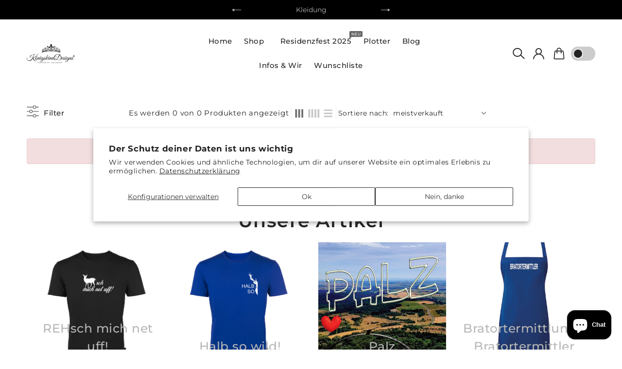

--- FILE ---
content_type: text/html; charset=utf-8
request_url: https://koenigskinddesigns.com/collections/jesus-my-savior
body_size: 33549
content:
<!doctype html>
<html class="no-js" lang="de" currency="€">
  <head>
    <meta charset="utf-8">
    <meta http-equiv="X-UA-Compatible" content="IE=edge">
    <meta name="viewport" content="width=device-width,initial-scale=1">
    <meta name="theme-color" content="">
    <link rel="canonical" href="https://koenigskinddesigns.com/collections/jesus-my-savior">
    <link rel="preconnect" href="https://cdn.shopify.com" crossorigin><link rel="icon" type="image/png" href="//koenigskinddesigns.com/cdn/shop/files/Facebook_Profile_Image_32x32.png?v=1666957978"><link rel="preconnect" href="https://fonts.shopifycdn.com" crossorigin><title>
      Jesus - my Savior
 &ndash; KönigskindDesigns</title>

    

    

<meta property="og:site_name" content="KönigskindDesigns">
<meta property="og:url" content="https://koenigskinddesigns.com/collections/jesus-my-savior">
<meta property="og:title" content="Jesus - my Savior">
<meta property="og:type" content="product.group">
<meta property="og:description" content="GESCHENKE MIT LIEBE GEMACHT Unser kleiner pfälzischer Onlineshop mit pREHmium Textilveredelung - 3D Druck - Cameo 4 Zubehör - Christliche Geschenke - REHsch mich net uff! - Palzbu - Palzmädche - STIER mich nicht an! - Bratortermittler - BRATORTERMITTLUNG und vielen tollen Sachen mehr!"><meta property="og:image" content="http://koenigskinddesigns.com/cdn/shop/files/Original_Logo_5_f994c309-163f-4240-8cd9-272b5b37c6f5.png?v=1666623201">
  <meta property="og:image:secure_url" content="https://koenigskinddesigns.com/cdn/shop/files/Original_Logo_5_f994c309-163f-4240-8cd9-272b5b37c6f5.png?v=1666623201">
  <meta property="og:image:width" content="1190">
  <meta property="og:image:height" content="1684"><meta name="twitter:card" content="summary_large_image">
<meta name="twitter:title" content="Jesus - my Savior">
<meta name="twitter:description" content="GESCHENKE MIT LIEBE GEMACHT Unser kleiner pfälzischer Onlineshop mit pREHmium Textilveredelung - 3D Druck - Cameo 4 Zubehör - Christliche Geschenke - REHsch mich net uff! - Palzbu - Palzmädche - STIER mich nicht an! - Bratortermittler - BRATORTERMITTLUNG und vielen tollen Sachen mehr!">

    
    <script>
      var theme = {
        moneyFormat: "€{{amount_with_comma_separator}}",
        moneyFormatWithCurrency: "€{{amount_with_comma_separator}} EUR",
      }
    </script>
    
    <script src="//koenigskinddesigns.com/cdn/shop/t/10/assets/includes.min.js?v=153126446050543162801710239995"></script>
    <script src="//koenigskinddesigns.com/cdn/shop/t/10/assets/global.js?v=46304268084052640091710239995" defer="defer"></script>
    <script src="//koenigskinddesigns.com/cdn/shop/t/10/assets/cart-notification.js?v=99345140564413353721710239995" defer="defer"></script>
    <script src="//koenigskinddesigns.com/cdn/shop/t/10/assets/lazysizes.js?v=162282238643335803861710239995" defer="defer"></script>
    <script src="//koenigskinddesigns.com/cdn/shop/t/10/assets/shop.js?v=128842635235455899961749487308" defer="defer"></script>
    <script>window.performance && window.performance.mark && window.performance.mark('shopify.content_for_header.start');</script><meta name="google-site-verification" content="qh3EGK-hsCm7GyEi0pHnbO8tRetDmRPF2tifTM0d7cg">
<meta name="google-site-verification" content="_jtxZdQ0BXxR7t2l3f8jmkFkmCeEQgUtfmctPe1vKsY">
<meta name="facebook-domain-verification" content="qllwogz9km9341j9oakufayz8xxl3h">
<meta id="shopify-digital-wallet" name="shopify-digital-wallet" content="/66878144814/digital_wallets/dialog">
<meta name="shopify-checkout-api-token" content="fbc537ac10867095d5ee5bd563ae79c9">
<meta id="in-context-paypal-metadata" data-shop-id="66878144814" data-venmo-supported="false" data-environment="production" data-locale="de_DE" data-paypal-v4="true" data-currency="EUR">
<link rel="alternate" type="application/atom+xml" title="Feed" href="/collections/jesus-my-savior.atom" />
<link rel="alternate" type="application/json+oembed" href="https://koenigskinddesigns.com/collections/jesus-my-savior.oembed">
<script async="async" src="/checkouts/internal/preloads.js?locale=de-DE"></script>
<link rel="preconnect" href="https://shop.app" crossorigin="anonymous">
<script async="async" src="https://shop.app/checkouts/internal/preloads.js?locale=de-DE&shop_id=66878144814" crossorigin="anonymous"></script>
<script id="apple-pay-shop-capabilities" type="application/json">{"shopId":66878144814,"countryCode":"DE","currencyCode":"EUR","merchantCapabilities":["supports3DS"],"merchantId":"gid:\/\/shopify\/Shop\/66878144814","merchantName":"KönigskindDesigns","requiredBillingContactFields":["postalAddress","email"],"requiredShippingContactFields":["postalAddress","email"],"shippingType":"shipping","supportedNetworks":["visa","maestro","masterCard","amex"],"total":{"type":"pending","label":"KönigskindDesigns","amount":"1.00"},"shopifyPaymentsEnabled":true,"supportsSubscriptions":true}</script>
<script id="shopify-features" type="application/json">{"accessToken":"fbc537ac10867095d5ee5bd563ae79c9","betas":["rich-media-storefront-analytics"],"domain":"koenigskinddesigns.com","predictiveSearch":true,"shopId":66878144814,"locale":"de"}</script>
<script>var Shopify = Shopify || {};
Shopify.shop = "konigskinddesigns.myshopify.com";
Shopify.locale = "de";
Shopify.currency = {"active":"EUR","rate":"1.0"};
Shopify.country = "DE";
Shopify.theme = {"name":"Relaunch (Neon-Theme)","id":165112709456,"schema_name":"Dawn","schema_version":"2.6.1","theme_store_id":null,"role":"main"};
Shopify.theme.handle = "null";
Shopify.theme.style = {"id":null,"handle":null};
Shopify.cdnHost = "koenigskinddesigns.com/cdn";
Shopify.routes = Shopify.routes || {};
Shopify.routes.root = "/";</script>
<script type="module">!function(o){(o.Shopify=o.Shopify||{}).modules=!0}(window);</script>
<script>!function(o){function n(){var o=[];function n(){o.push(Array.prototype.slice.apply(arguments))}return n.q=o,n}var t=o.Shopify=o.Shopify||{};t.loadFeatures=n(),t.autoloadFeatures=n()}(window);</script>
<script>
  window.ShopifyPay = window.ShopifyPay || {};
  window.ShopifyPay.apiHost = "shop.app\/pay";
  window.ShopifyPay.redirectState = null;
</script>
<script id="shop-js-analytics" type="application/json">{"pageType":"collection"}</script>
<script defer="defer" async type="module" src="//koenigskinddesigns.com/cdn/shopifycloud/shop-js/modules/v2/client.init-shop-cart-sync_e98Ab_XN.de.esm.js"></script>
<script defer="defer" async type="module" src="//koenigskinddesigns.com/cdn/shopifycloud/shop-js/modules/v2/chunk.common_Pcw9EP95.esm.js"></script>
<script defer="defer" async type="module" src="//koenigskinddesigns.com/cdn/shopifycloud/shop-js/modules/v2/chunk.modal_CzmY4ZhL.esm.js"></script>
<script type="module">
  await import("//koenigskinddesigns.com/cdn/shopifycloud/shop-js/modules/v2/client.init-shop-cart-sync_e98Ab_XN.de.esm.js");
await import("//koenigskinddesigns.com/cdn/shopifycloud/shop-js/modules/v2/chunk.common_Pcw9EP95.esm.js");
await import("//koenigskinddesigns.com/cdn/shopifycloud/shop-js/modules/v2/chunk.modal_CzmY4ZhL.esm.js");

  window.Shopify.SignInWithShop?.initShopCartSync?.({"fedCMEnabled":true,"windoidEnabled":true});

</script>
<script>
  window.Shopify = window.Shopify || {};
  if (!window.Shopify.featureAssets) window.Shopify.featureAssets = {};
  window.Shopify.featureAssets['shop-js'] = {"shop-cart-sync":["modules/v2/client.shop-cart-sync_DazCVyJ3.de.esm.js","modules/v2/chunk.common_Pcw9EP95.esm.js","modules/v2/chunk.modal_CzmY4ZhL.esm.js"],"init-fed-cm":["modules/v2/client.init-fed-cm_D0AulfmK.de.esm.js","modules/v2/chunk.common_Pcw9EP95.esm.js","modules/v2/chunk.modal_CzmY4ZhL.esm.js"],"shop-cash-offers":["modules/v2/client.shop-cash-offers_BISyWFEA.de.esm.js","modules/v2/chunk.common_Pcw9EP95.esm.js","modules/v2/chunk.modal_CzmY4ZhL.esm.js"],"shop-login-button":["modules/v2/client.shop-login-button_D_c1vx_E.de.esm.js","modules/v2/chunk.common_Pcw9EP95.esm.js","modules/v2/chunk.modal_CzmY4ZhL.esm.js"],"pay-button":["modules/v2/client.pay-button_CHADzJ4g.de.esm.js","modules/v2/chunk.common_Pcw9EP95.esm.js","modules/v2/chunk.modal_CzmY4ZhL.esm.js"],"shop-button":["modules/v2/client.shop-button_CQnD2U3v.de.esm.js","modules/v2/chunk.common_Pcw9EP95.esm.js","modules/v2/chunk.modal_CzmY4ZhL.esm.js"],"avatar":["modules/v2/client.avatar_BTnouDA3.de.esm.js"],"init-windoid":["modules/v2/client.init-windoid_CmA0-hrC.de.esm.js","modules/v2/chunk.common_Pcw9EP95.esm.js","modules/v2/chunk.modal_CzmY4ZhL.esm.js"],"init-shop-for-new-customer-accounts":["modules/v2/client.init-shop-for-new-customer-accounts_BCzC_Mib.de.esm.js","modules/v2/client.shop-login-button_D_c1vx_E.de.esm.js","modules/v2/chunk.common_Pcw9EP95.esm.js","modules/v2/chunk.modal_CzmY4ZhL.esm.js"],"init-shop-email-lookup-coordinator":["modules/v2/client.init-shop-email-lookup-coordinator_DYzOit4u.de.esm.js","modules/v2/chunk.common_Pcw9EP95.esm.js","modules/v2/chunk.modal_CzmY4ZhL.esm.js"],"init-shop-cart-sync":["modules/v2/client.init-shop-cart-sync_e98Ab_XN.de.esm.js","modules/v2/chunk.common_Pcw9EP95.esm.js","modules/v2/chunk.modal_CzmY4ZhL.esm.js"],"shop-toast-manager":["modules/v2/client.shop-toast-manager_Bc-1elH8.de.esm.js","modules/v2/chunk.common_Pcw9EP95.esm.js","modules/v2/chunk.modal_CzmY4ZhL.esm.js"],"init-customer-accounts":["modules/v2/client.init-customer-accounts_CqlRHmZs.de.esm.js","modules/v2/client.shop-login-button_D_c1vx_E.de.esm.js","modules/v2/chunk.common_Pcw9EP95.esm.js","modules/v2/chunk.modal_CzmY4ZhL.esm.js"],"init-customer-accounts-sign-up":["modules/v2/client.init-customer-accounts-sign-up_DZmBw6yB.de.esm.js","modules/v2/client.shop-login-button_D_c1vx_E.de.esm.js","modules/v2/chunk.common_Pcw9EP95.esm.js","modules/v2/chunk.modal_CzmY4ZhL.esm.js"],"shop-follow-button":["modules/v2/client.shop-follow-button_Cx-w7rSq.de.esm.js","modules/v2/chunk.common_Pcw9EP95.esm.js","modules/v2/chunk.modal_CzmY4ZhL.esm.js"],"checkout-modal":["modules/v2/client.checkout-modal_Djjmh8qM.de.esm.js","modules/v2/chunk.common_Pcw9EP95.esm.js","modules/v2/chunk.modal_CzmY4ZhL.esm.js"],"shop-login":["modules/v2/client.shop-login_DMZMgoZf.de.esm.js","modules/v2/chunk.common_Pcw9EP95.esm.js","modules/v2/chunk.modal_CzmY4ZhL.esm.js"],"lead-capture":["modules/v2/client.lead-capture_SqejaEd8.de.esm.js","modules/v2/chunk.common_Pcw9EP95.esm.js","modules/v2/chunk.modal_CzmY4ZhL.esm.js"],"payment-terms":["modules/v2/client.payment-terms_DUeEqFTJ.de.esm.js","modules/v2/chunk.common_Pcw9EP95.esm.js","modules/v2/chunk.modal_CzmY4ZhL.esm.js"]};
</script>
<script>(function() {
  var isLoaded = false;
  function asyncLoad() {
    if (isLoaded) return;
    isLoaded = true;
    var urls = ["https:\/\/ecommplugins-scripts.trustpilot.com\/v2.1\/js\/header.min.js?settings=eyJrZXkiOiI0ekx3cDZXWnNOMXMwOGdzIiwicyI6InNrdSJ9\u0026v=2.5\u0026shop=konigskinddesigns.myshopify.com","https:\/\/ecommplugins-trustboxsettings.trustpilot.com\/konigskinddesigns.myshopify.com.js?settings=1675241049688\u0026shop=konigskinddesigns.myshopify.com","https:\/\/widget.trustpilot.com\/bootstrap\/v5\/tp.widget.sync.bootstrap.min.js?shop=konigskinddesigns.myshopify.com","https:\/\/widget.trustpilot.com\/bootstrap\/v5\/tp.widget.sync.bootstrap.min.js?shop=konigskinddesigns.myshopify.com","https:\/\/widget.trustpilot.com\/bootstrap\/v5\/tp.widget.sync.bootstrap.min.js?shop=konigskinddesigns.myshopify.com","https:\/\/cdn-bundler.nice-team.net\/app\/js\/bundler.js?shop=konigskinddesigns.myshopify.com","https:\/\/cdn.nfcube.com\/instafeed-47face8200687fd9706f8d391ce502da.js?shop=konigskinddesigns.myshopify.com"];
    for (var i = 0; i < urls.length; i++) {
      var s = document.createElement('script');
      s.type = 'text/javascript';
      s.async = true;
      s.src = urls[i];
      var x = document.getElementsByTagName('script')[0];
      x.parentNode.insertBefore(s, x);
    }
  };
  if(window.attachEvent) {
    window.attachEvent('onload', asyncLoad);
  } else {
    window.addEventListener('load', asyncLoad, false);
  }
})();</script>
<script id="__st">var __st={"a":66878144814,"offset":3600,"reqid":"b47ef9d3-8822-4f5a-82ae-749a3de18133-1769232938","pageurl":"koenigskinddesigns.com\/collections\/jesus-my-savior","u":"d981e8b5e4f7","p":"collection","rtyp":"collection","rid":427051483438};</script>
<script>window.ShopifyPaypalV4VisibilityTracking = true;</script>
<script id="captcha-bootstrap">!function(){'use strict';const t='contact',e='account',n='new_comment',o=[[t,t],['blogs',n],['comments',n],[t,'customer']],c=[[e,'customer_login'],[e,'guest_login'],[e,'recover_customer_password'],[e,'create_customer']],r=t=>t.map((([t,e])=>`form[action*='/${t}']:not([data-nocaptcha='true']) input[name='form_type'][value='${e}']`)).join(','),a=t=>()=>t?[...document.querySelectorAll(t)].map((t=>t.form)):[];function s(){const t=[...o],e=r(t);return a(e)}const i='password',u='form_key',d=['recaptcha-v3-token','g-recaptcha-response','h-captcha-response',i],f=()=>{try{return window.sessionStorage}catch{return}},m='__shopify_v',_=t=>t.elements[u];function p(t,e,n=!1){try{const o=window.sessionStorage,c=JSON.parse(o.getItem(e)),{data:r}=function(t){const{data:e,action:n}=t;return t[m]||n?{data:e,action:n}:{data:t,action:n}}(c);for(const[e,n]of Object.entries(r))t.elements[e]&&(t.elements[e].value=n);n&&o.removeItem(e)}catch(o){console.error('form repopulation failed',{error:o})}}const l='form_type',E='cptcha';function T(t){t.dataset[E]=!0}const w=window,h=w.document,L='Shopify',v='ce_forms',y='captcha';let A=!1;((t,e)=>{const n=(g='f06e6c50-85a8-45c8-87d0-21a2b65856fe',I='https://cdn.shopify.com/shopifycloud/storefront-forms-hcaptcha/ce_storefront_forms_captcha_hcaptcha.v1.5.2.iife.js',D={infoText:'Durch hCaptcha geschützt',privacyText:'Datenschutz',termsText:'Allgemeine Geschäftsbedingungen'},(t,e,n)=>{const o=w[L][v],c=o.bindForm;if(c)return c(t,g,e,D).then(n);var r;o.q.push([[t,g,e,D],n]),r=I,A||(h.body.append(Object.assign(h.createElement('script'),{id:'captcha-provider',async:!0,src:r})),A=!0)});var g,I,D;w[L]=w[L]||{},w[L][v]=w[L][v]||{},w[L][v].q=[],w[L][y]=w[L][y]||{},w[L][y].protect=function(t,e){n(t,void 0,e),T(t)},Object.freeze(w[L][y]),function(t,e,n,w,h,L){const[v,y,A,g]=function(t,e,n){const i=e?o:[],u=t?c:[],d=[...i,...u],f=r(d),m=r(i),_=r(d.filter((([t,e])=>n.includes(e))));return[a(f),a(m),a(_),s()]}(w,h,L),I=t=>{const e=t.target;return e instanceof HTMLFormElement?e:e&&e.form},D=t=>v().includes(t);t.addEventListener('submit',(t=>{const e=I(t);if(!e)return;const n=D(e)&&!e.dataset.hcaptchaBound&&!e.dataset.recaptchaBound,o=_(e),c=g().includes(e)&&(!o||!o.value);(n||c)&&t.preventDefault(),c&&!n&&(function(t){try{if(!f())return;!function(t){const e=f();if(!e)return;const n=_(t);if(!n)return;const o=n.value;o&&e.removeItem(o)}(t);const e=Array.from(Array(32),(()=>Math.random().toString(36)[2])).join('');!function(t,e){_(t)||t.append(Object.assign(document.createElement('input'),{type:'hidden',name:u})),t.elements[u].value=e}(t,e),function(t,e){const n=f();if(!n)return;const o=[...t.querySelectorAll(`input[type='${i}']`)].map((({name:t})=>t)),c=[...d,...o],r={};for(const[a,s]of new FormData(t).entries())c.includes(a)||(r[a]=s);n.setItem(e,JSON.stringify({[m]:1,action:t.action,data:r}))}(t,e)}catch(e){console.error('failed to persist form',e)}}(e),e.submit())}));const S=(t,e)=>{t&&!t.dataset[E]&&(n(t,e.some((e=>e===t))),T(t))};for(const o of['focusin','change'])t.addEventListener(o,(t=>{const e=I(t);D(e)&&S(e,y())}));const B=e.get('form_key'),M=e.get(l),P=B&&M;t.addEventListener('DOMContentLoaded',(()=>{const t=y();if(P)for(const e of t)e.elements[l].value===M&&p(e,B);[...new Set([...A(),...v().filter((t=>'true'===t.dataset.shopifyCaptcha))])].forEach((e=>S(e,t)))}))}(h,new URLSearchParams(w.location.search),n,t,e,['guest_login'])})(!0,!0)}();</script>
<script integrity="sha256-4kQ18oKyAcykRKYeNunJcIwy7WH5gtpwJnB7kiuLZ1E=" data-source-attribution="shopify.loadfeatures" defer="defer" src="//koenigskinddesigns.com/cdn/shopifycloud/storefront/assets/storefront/load_feature-a0a9edcb.js" crossorigin="anonymous"></script>
<script crossorigin="anonymous" defer="defer" src="//koenigskinddesigns.com/cdn/shopifycloud/storefront/assets/shopify_pay/storefront-65b4c6d7.js?v=20250812"></script>
<script data-source-attribution="shopify.dynamic_checkout.dynamic.init">var Shopify=Shopify||{};Shopify.PaymentButton=Shopify.PaymentButton||{isStorefrontPortableWallets:!0,init:function(){window.Shopify.PaymentButton.init=function(){};var t=document.createElement("script");t.src="https://koenigskinddesigns.com/cdn/shopifycloud/portable-wallets/latest/portable-wallets.de.js",t.type="module",document.head.appendChild(t)}};
</script>
<script data-source-attribution="shopify.dynamic_checkout.buyer_consent">
  function portableWalletsHideBuyerConsent(e){var t=document.getElementById("shopify-buyer-consent"),n=document.getElementById("shopify-subscription-policy-button");t&&n&&(t.classList.add("hidden"),t.setAttribute("aria-hidden","true"),n.removeEventListener("click",e))}function portableWalletsShowBuyerConsent(e){var t=document.getElementById("shopify-buyer-consent"),n=document.getElementById("shopify-subscription-policy-button");t&&n&&(t.classList.remove("hidden"),t.removeAttribute("aria-hidden"),n.addEventListener("click",e))}window.Shopify?.PaymentButton&&(window.Shopify.PaymentButton.hideBuyerConsent=portableWalletsHideBuyerConsent,window.Shopify.PaymentButton.showBuyerConsent=portableWalletsShowBuyerConsent);
</script>
<script data-source-attribution="shopify.dynamic_checkout.cart.bootstrap">document.addEventListener("DOMContentLoaded",(function(){function t(){return document.querySelector("shopify-accelerated-checkout-cart, shopify-accelerated-checkout")}if(t())Shopify.PaymentButton.init();else{new MutationObserver((function(e,n){t()&&(Shopify.PaymentButton.init(),n.disconnect())})).observe(document.body,{childList:!0,subtree:!0})}}));
</script>
<script id='scb4127' type='text/javascript' async='' src='https://koenigskinddesigns.com/cdn/shopifycloud/privacy-banner/storefront-banner.js'></script><link id="shopify-accelerated-checkout-styles" rel="stylesheet" media="screen" href="https://koenigskinddesigns.com/cdn/shopifycloud/portable-wallets/latest/accelerated-checkout-backwards-compat.css" crossorigin="anonymous">
<style id="shopify-accelerated-checkout-cart">
        #shopify-buyer-consent {
  margin-top: 1em;
  display: inline-block;
  width: 100%;
}

#shopify-buyer-consent.hidden {
  display: none;
}

#shopify-subscription-policy-button {
  background: none;
  border: none;
  padding: 0;
  text-decoration: underline;
  font-size: inherit;
  cursor: pointer;
}

#shopify-subscription-policy-button::before {
  box-shadow: none;
}

      </style>

<script>window.performance && window.performance.mark && window.performance.mark('shopify.content_for_header.end');</script>

    <style data-shopify>
      @font-face {
  font-family: Montserrat;
  font-weight: 400;
  font-style: normal;
  font-display: swap;
  src: url("//koenigskinddesigns.com/cdn/fonts/montserrat/montserrat_n4.81949fa0ac9fd2021e16436151e8eaa539321637.woff2") format("woff2"),
       url("//koenigskinddesigns.com/cdn/fonts/montserrat/montserrat_n4.a6c632ca7b62da89c3594789ba828388aac693fe.woff") format("woff");
}

      @font-face {
  font-family: Montserrat;
  font-weight: 700;
  font-style: normal;
  font-display: swap;
  src: url("//koenigskinddesigns.com/cdn/fonts/montserrat/montserrat_n7.3c434e22befd5c18a6b4afadb1e3d77c128c7939.woff2") format("woff2"),
       url("//koenigskinddesigns.com/cdn/fonts/montserrat/montserrat_n7.5d9fa6e2cae713c8fb539a9876489d86207fe957.woff") format("woff");
}

      @font-face {
  font-family: Montserrat;
  font-weight: 600;
  font-style: normal;
  font-display: swap;
  src: url("//koenigskinddesigns.com/cdn/fonts/montserrat/montserrat_n6.1326b3e84230700ef15b3a29fb520639977513e0.woff2") format("woff2"),
       url("//koenigskinddesigns.com/cdn/fonts/montserrat/montserrat_n6.652f051080eb14192330daceed8cd53dfdc5ead9.woff") format("woff");
}

      @font-face {
  font-family: Montserrat;
  font-weight: 500;
  font-style: normal;
  font-display: swap;
  src: url("//koenigskinddesigns.com/cdn/fonts/montserrat/montserrat_n5.07ef3781d9c78c8b93c98419da7ad4fbeebb6635.woff2") format("woff2"),
       url("//koenigskinddesigns.com/cdn/fonts/montserrat/montserrat_n5.adf9b4bd8b0e4f55a0b203cdd84512667e0d5e4d.woff") format("woff");
}

      @font-face {
  font-family: Montserrat;
  font-weight: 300;
  font-style: normal;
  font-display: swap;
  src: url("//koenigskinddesigns.com/cdn/fonts/montserrat/montserrat_n3.29e699231893fd243e1620595067294bb067ba2a.woff2") format("woff2"),
       url("//koenigskinddesigns.com/cdn/fonts/montserrat/montserrat_n3.64ed56f012a53c08a49d49bd7e0c8d2f46119150.woff") format("woff");
}

      @font-face {
  font-family: Montserrat;
  font-weight: 400;
  font-style: italic;
  font-display: swap;
  src: url("//koenigskinddesigns.com/cdn/fonts/montserrat/montserrat_i4.5a4ea298b4789e064f62a29aafc18d41f09ae59b.woff2") format("woff2"),
       url("//koenigskinddesigns.com/cdn/fonts/montserrat/montserrat_i4.072b5869c5e0ed5b9d2021e4c2af132e16681ad2.woff") format("woff");
}

      @font-face {
  font-family: Montserrat;
  font-weight: 700;
  font-style: italic;
  font-display: swap;
  src: url("//koenigskinddesigns.com/cdn/fonts/montserrat/montserrat_i7.a0d4a463df4f146567d871890ffb3c80408e7732.woff2") format("woff2"),
       url("//koenigskinddesigns.com/cdn/fonts/montserrat/montserrat_i7.f6ec9f2a0681acc6f8152c40921d2a4d2e1a2c78.woff") format("woff");
}


      :root {
        --font-body-family: Montserrat, sans-serif;
        --font-body-style: normal;
        --font-body-weight: 400;
        --font-weight-body--bold: 400;
      }

      *,
      *::before,
      *::after {
        box-sizing: inherit;
      }

      html {
        box-sizing: border-box;
        font-size: 62.5%;
        height: 100%;
      }

      body {
        display: grid;
        grid-template-rows: auto auto 1fr auto;
        grid-template-columns: 100%;
        min-height: 100%;
        margin: 0;
        font-size: 14px;
        letter-spacing: 0.06rem;
        line-height: 1.8;
        font-family: var(--font-body-family);
        font-style: var(--font-body-style);
        font-weight: var(--font-body-weight);
      }

    </style>
<style data-shopify>
  :root {
    --brand-secondary: #232323;
     --bg-light:#ffffff;
    --color-dark:#232323;
    --bg-primary:#000000;
    --color-primary:#b6b6b6;
     --title-color:#232323;
    --subtitle-color:#777777;
    --Description-color1:#777777;
     --primaryDescription-color:#eeeeee;
    --aboutDescription-color:#FFDB77;
    --aboutbackground-color:#444444;
     --bg-dark:#232323;
    --color-light:#777777;
    --bg-secondary:#000000;
    --color-secondary:#eeeeee;
   --secondarytitle-color:#ffffff;
    --secondarysubtitle-color:#eeeeee;
    --Description-color2:#eeeeee;
   --secondaryDescription-color:#777777;
    --brand-modify-secondary: rgba(35, 35, 35, 0.3);
    --button-bg-color: #1F2D1F;
    --button-bg-color2: #AEDED0;
    --button-text-color: #ffffff;
     --button-text-color2: #232323;
    --button-bg-hover-color: rgba(0,0,0,0);
    --button-bg-hover-color2: ;
    --button-text-hover-color: #232323;
    --button-text-hover-color2: #ffffff;
    --button-text-hover-modify-color: rgba(35, 35, 35, 0.4);
    --product-btn-bg-color: #ffffff;
    --product-icon-color: #232323;
    --product-btn-bg-hover-color:  #1F2D1F;
    --product-btn-bg-hover-color2:  #AEDED0;
    --product-icon-hover-color: #ffffff;
    --product-icon-hover-color2: #232323;
     --border-color: #eeeeee;
     --border-color2: #444444;
     --breadcrumb_description-color:;
     --breadcrumb-text-color:#ffffff;
     --input-primary-color:#b6b6b6;
     --input-secondary-color:#eeeeee;
     --breadcrumb-top-padding:70px;
     --breadcrumb-bottom-padding:px;
    --password-color: #232323;
	--password-textcolor: #FFFFFF;
    --sale-bg-color:#0e9747;
    --sale-text-color:#ffffff;
    --lowstock-bg-color:#F7D100;
    --lowstock-text-color:#232323;
	--soldout-bg-color:#d30e0e;
    --soldout-text-color:#ffffff;
    --font-body-family: Montserrat;
    --bg-free-shipping-indicator:#f9f9f9;
    --bg-free-shipping-indicator-eligible:#f9f9f9;
    --color-free-shipping-indicator:#232323;
    --color-free-shipping-indicator-eligible:#155724;
     --progress-truck-bg:#155724;
     --progress-truck-wrapper:#FFFFFF;
     --color-free-shipping-backgorund:;
    
  }
</style>
    <link href="https://cdnjs.cloudflare.com/ajax/libs/font-awesome/4.7.0/css/font-awesome.min.css" rel="stylesheet" type="text/css" media="all" />
    <link href="//koenigskinddesigns.com/cdn/shop/t/10/assets/includes.min.css?v=53130264237246431541710239995" rel="stylesheet" type="text/css" media="all" />
    <link href="//koenigskinddesigns.com/cdn/shop/t/10/assets/base.css?v=163766794990270065951710240016" rel="stylesheet" type="text/css" media="all" />
    <link href="//koenigskinddesigns.com/cdn/shop/t/10/assets/theme.css?v=96206255895063663341716631150" rel="stylesheet" type="text/css" media="all" />
    
     
<link rel="preload" as="font" href="//koenigskinddesigns.com/cdn/fonts/montserrat/montserrat_n4.81949fa0ac9fd2021e16436151e8eaa539321637.woff2" type="font/woff2" crossorigin><script>document.documentElement.className = document.documentElement.className.replace('no-js', 'js');</script>

    <script src="https://consenttool.haendlerbund.de/app.js?apiKey=465bcff0e45b16830f9750e02c5b42f91bf4f0ef54e79a44&amp;domain=00b74ab" referrerpolicy="origin"></script>
    
  <script src="https://cdn.shopify.com/extensions/e8878072-2f6b-4e89-8082-94b04320908d/inbox-1254/assets/inbox-chat-loader.js" type="text/javascript" defer="defer"></script>
<link href="https://monorail-edge.shopifysvc.com" rel="dns-prefetch">
<script>(function(){if ("sendBeacon" in navigator && "performance" in window) {try {var session_token_from_headers = performance.getEntriesByType('navigation')[0].serverTiming.find(x => x.name == '_s').description;} catch {var session_token_from_headers = undefined;}var session_cookie_matches = document.cookie.match(/_shopify_s=([^;]*)/);var session_token_from_cookie = session_cookie_matches && session_cookie_matches.length === 2 ? session_cookie_matches[1] : "";var session_token = session_token_from_headers || session_token_from_cookie || "";function handle_abandonment_event(e) {var entries = performance.getEntries().filter(function(entry) {return /monorail-edge.shopifysvc.com/.test(entry.name);});if (!window.abandonment_tracked && entries.length === 0) {window.abandonment_tracked = true;var currentMs = Date.now();var navigation_start = performance.timing.navigationStart;var payload = {shop_id: 66878144814,url: window.location.href,navigation_start,duration: currentMs - navigation_start,session_token,page_type: "collection"};window.navigator.sendBeacon("https://monorail-edge.shopifysvc.com/v1/produce", JSON.stringify({schema_id: "online_store_buyer_site_abandonment/1.1",payload: payload,metadata: {event_created_at_ms: currentMs,event_sent_at_ms: currentMs}}));}}window.addEventListener('pagehide', handle_abandonment_event);}}());</script>
<script id="web-pixels-manager-setup">(function e(e,d,r,n,o){if(void 0===o&&(o={}),!Boolean(null===(a=null===(i=window.Shopify)||void 0===i?void 0:i.analytics)||void 0===a?void 0:a.replayQueue)){var i,a;window.Shopify=window.Shopify||{};var t=window.Shopify;t.analytics=t.analytics||{};var s=t.analytics;s.replayQueue=[],s.publish=function(e,d,r){return s.replayQueue.push([e,d,r]),!0};try{self.performance.mark("wpm:start")}catch(e){}var l=function(){var e={modern:/Edge?\/(1{2}[4-9]|1[2-9]\d|[2-9]\d{2}|\d{4,})\.\d+(\.\d+|)|Firefox\/(1{2}[4-9]|1[2-9]\d|[2-9]\d{2}|\d{4,})\.\d+(\.\d+|)|Chrom(ium|e)\/(9{2}|\d{3,})\.\d+(\.\d+|)|(Maci|X1{2}).+ Version\/(15\.\d+|(1[6-9]|[2-9]\d|\d{3,})\.\d+)([,.]\d+|)( \(\w+\)|)( Mobile\/\w+|) Safari\/|Chrome.+OPR\/(9{2}|\d{3,})\.\d+\.\d+|(CPU[ +]OS|iPhone[ +]OS|CPU[ +]iPhone|CPU IPhone OS|CPU iPad OS)[ +]+(15[._]\d+|(1[6-9]|[2-9]\d|\d{3,})[._]\d+)([._]\d+|)|Android:?[ /-](13[3-9]|1[4-9]\d|[2-9]\d{2}|\d{4,})(\.\d+|)(\.\d+|)|Android.+Firefox\/(13[5-9]|1[4-9]\d|[2-9]\d{2}|\d{4,})\.\d+(\.\d+|)|Android.+Chrom(ium|e)\/(13[3-9]|1[4-9]\d|[2-9]\d{2}|\d{4,})\.\d+(\.\d+|)|SamsungBrowser\/([2-9]\d|\d{3,})\.\d+/,legacy:/Edge?\/(1[6-9]|[2-9]\d|\d{3,})\.\d+(\.\d+|)|Firefox\/(5[4-9]|[6-9]\d|\d{3,})\.\d+(\.\d+|)|Chrom(ium|e)\/(5[1-9]|[6-9]\d|\d{3,})\.\d+(\.\d+|)([\d.]+$|.*Safari\/(?![\d.]+ Edge\/[\d.]+$))|(Maci|X1{2}).+ Version\/(10\.\d+|(1[1-9]|[2-9]\d|\d{3,})\.\d+)([,.]\d+|)( \(\w+\)|)( Mobile\/\w+|) Safari\/|Chrome.+OPR\/(3[89]|[4-9]\d|\d{3,})\.\d+\.\d+|(CPU[ +]OS|iPhone[ +]OS|CPU[ +]iPhone|CPU IPhone OS|CPU iPad OS)[ +]+(10[._]\d+|(1[1-9]|[2-9]\d|\d{3,})[._]\d+)([._]\d+|)|Android:?[ /-](13[3-9]|1[4-9]\d|[2-9]\d{2}|\d{4,})(\.\d+|)(\.\d+|)|Mobile Safari.+OPR\/([89]\d|\d{3,})\.\d+\.\d+|Android.+Firefox\/(13[5-9]|1[4-9]\d|[2-9]\d{2}|\d{4,})\.\d+(\.\d+|)|Android.+Chrom(ium|e)\/(13[3-9]|1[4-9]\d|[2-9]\d{2}|\d{4,})\.\d+(\.\d+|)|Android.+(UC? ?Browser|UCWEB|U3)[ /]?(15\.([5-9]|\d{2,})|(1[6-9]|[2-9]\d|\d{3,})\.\d+)\.\d+|SamsungBrowser\/(5\.\d+|([6-9]|\d{2,})\.\d+)|Android.+MQ{2}Browser\/(14(\.(9|\d{2,})|)|(1[5-9]|[2-9]\d|\d{3,})(\.\d+|))(\.\d+|)|K[Aa][Ii]OS\/(3\.\d+|([4-9]|\d{2,})\.\d+)(\.\d+|)/},d=e.modern,r=e.legacy,n=navigator.userAgent;return n.match(d)?"modern":n.match(r)?"legacy":"unknown"}(),u="modern"===l?"modern":"legacy",c=(null!=n?n:{modern:"",legacy:""})[u],f=function(e){return[e.baseUrl,"/wpm","/b",e.hashVersion,"modern"===e.buildTarget?"m":"l",".js"].join("")}({baseUrl:d,hashVersion:r,buildTarget:u}),m=function(e){var d=e.version,r=e.bundleTarget,n=e.surface,o=e.pageUrl,i=e.monorailEndpoint;return{emit:function(e){var a=e.status,t=e.errorMsg,s=(new Date).getTime(),l=JSON.stringify({metadata:{event_sent_at_ms:s},events:[{schema_id:"web_pixels_manager_load/3.1",payload:{version:d,bundle_target:r,page_url:o,status:a,surface:n,error_msg:t},metadata:{event_created_at_ms:s}}]});if(!i)return console&&console.warn&&console.warn("[Web Pixels Manager] No Monorail endpoint provided, skipping logging."),!1;try{return self.navigator.sendBeacon.bind(self.navigator)(i,l)}catch(e){}var u=new XMLHttpRequest;try{return u.open("POST",i,!0),u.setRequestHeader("Content-Type","text/plain"),u.send(l),!0}catch(e){return console&&console.warn&&console.warn("[Web Pixels Manager] Got an unhandled error while logging to Monorail."),!1}}}}({version:r,bundleTarget:l,surface:e.surface,pageUrl:self.location.href,monorailEndpoint:e.monorailEndpoint});try{o.browserTarget=l,function(e){var d=e.src,r=e.async,n=void 0===r||r,o=e.onload,i=e.onerror,a=e.sri,t=e.scriptDataAttributes,s=void 0===t?{}:t,l=document.createElement("script"),u=document.querySelector("head"),c=document.querySelector("body");if(l.async=n,l.src=d,a&&(l.integrity=a,l.crossOrigin="anonymous"),s)for(var f in s)if(Object.prototype.hasOwnProperty.call(s,f))try{l.dataset[f]=s[f]}catch(e){}if(o&&l.addEventListener("load",o),i&&l.addEventListener("error",i),u)u.appendChild(l);else{if(!c)throw new Error("Did not find a head or body element to append the script");c.appendChild(l)}}({src:f,async:!0,onload:function(){if(!function(){var e,d;return Boolean(null===(d=null===(e=window.Shopify)||void 0===e?void 0:e.analytics)||void 0===d?void 0:d.initialized)}()){var d=window.webPixelsManager.init(e)||void 0;if(d){var r=window.Shopify.analytics;r.replayQueue.forEach((function(e){var r=e[0],n=e[1],o=e[2];d.publishCustomEvent(r,n,o)})),r.replayQueue=[],r.publish=d.publishCustomEvent,r.visitor=d.visitor,r.initialized=!0}}},onerror:function(){return m.emit({status:"failed",errorMsg:"".concat(f," has failed to load")})},sri:function(e){var d=/^sha384-[A-Za-z0-9+/=]+$/;return"string"==typeof e&&d.test(e)}(c)?c:"",scriptDataAttributes:o}),m.emit({status:"loading"})}catch(e){m.emit({status:"failed",errorMsg:(null==e?void 0:e.message)||"Unknown error"})}}})({shopId: 66878144814,storefrontBaseUrl: "https://koenigskinddesigns.com",extensionsBaseUrl: "https://extensions.shopifycdn.com/cdn/shopifycloud/web-pixels-manager",monorailEndpoint: "https://monorail-edge.shopifysvc.com/unstable/produce_batch",surface: "storefront-renderer",enabledBetaFlags: ["2dca8a86"],webPixelsConfigList: [{"id":"729612624","configuration":"{\"config\":\"{\\\"pixel_id\\\":\\\"G-4N5G71Q335\\\",\\\"google_tag_ids\\\":[\\\"G-4N5G71Q335\\\",\\\"AW-11059022237\\\",\\\"GT-WVJDPCX\\\"],\\\"target_country\\\":\\\"DE\\\",\\\"gtag_events\\\":[{\\\"type\\\":\\\"search\\\",\\\"action_label\\\":[\\\"G-4N5G71Q335\\\",\\\"AW-11059022237\\\/4DLfCL2N7oYYEJ2TrZkp\\\"]},{\\\"type\\\":\\\"begin_checkout\\\",\\\"action_label\\\":[\\\"G-4N5G71Q335\\\",\\\"AW-11059022237\\\/g29iCLqN7oYYEJ2TrZkp\\\"]},{\\\"type\\\":\\\"view_item\\\",\\\"action_label\\\":[\\\"G-4N5G71Q335\\\",\\\"AW-11059022237\\\/9viiCLSN7oYYEJ2TrZkp\\\",\\\"MC-MB3F5909L1\\\"]},{\\\"type\\\":\\\"purchase\\\",\\\"action_label\\\":[\\\"G-4N5G71Q335\\\",\\\"AW-11059022237\\\/72YlCLGN7oYYEJ2TrZkp\\\",\\\"MC-MB3F5909L1\\\"]},{\\\"type\\\":\\\"page_view\\\",\\\"action_label\\\":[\\\"G-4N5G71Q335\\\",\\\"AW-11059022237\\\/_fZECK6N7oYYEJ2TrZkp\\\",\\\"MC-MB3F5909L1\\\"]},{\\\"type\\\":\\\"add_payment_info\\\",\\\"action_label\\\":[\\\"G-4N5G71Q335\\\",\\\"AW-11059022237\\\/EqmICMCN7oYYEJ2TrZkp\\\"]},{\\\"type\\\":\\\"add_to_cart\\\",\\\"action_label\\\":[\\\"G-4N5G71Q335\\\",\\\"AW-11059022237\\\/Iv-yCLeN7oYYEJ2TrZkp\\\"]}],\\\"enable_monitoring_mode\\\":false}\"}","eventPayloadVersion":"v1","runtimeContext":"OPEN","scriptVersion":"b2a88bafab3e21179ed38636efcd8a93","type":"APP","apiClientId":1780363,"privacyPurposes":[],"dataSharingAdjustments":{"protectedCustomerApprovalScopes":["read_customer_address","read_customer_email","read_customer_name","read_customer_personal_data","read_customer_phone"]}},{"id":"603816272","configuration":"{\"pixelCode\":\"CN9112JC77UA83GBE3O0\"}","eventPayloadVersion":"v1","runtimeContext":"STRICT","scriptVersion":"22e92c2ad45662f435e4801458fb78cc","type":"APP","apiClientId":4383523,"privacyPurposes":["ANALYTICS","MARKETING","SALE_OF_DATA"],"dataSharingAdjustments":{"protectedCustomerApprovalScopes":["read_customer_address","read_customer_email","read_customer_name","read_customer_personal_data","read_customer_phone"]}},{"id":"328073552","configuration":"{\"pixel_id\":\"1197958724489253\",\"pixel_type\":\"facebook_pixel\",\"metaapp_system_user_token\":\"-\"}","eventPayloadVersion":"v1","runtimeContext":"OPEN","scriptVersion":"ca16bc87fe92b6042fbaa3acc2fbdaa6","type":"APP","apiClientId":2329312,"privacyPurposes":["ANALYTICS","MARKETING","SALE_OF_DATA"],"dataSharingAdjustments":{"protectedCustomerApprovalScopes":["read_customer_address","read_customer_email","read_customer_name","read_customer_personal_data","read_customer_phone"]}},{"id":"118751568","configuration":"{\"tagID\":\"2613459430480\"}","eventPayloadVersion":"v1","runtimeContext":"STRICT","scriptVersion":"18031546ee651571ed29edbe71a3550b","type":"APP","apiClientId":3009811,"privacyPurposes":["ANALYTICS","MARKETING","SALE_OF_DATA"],"dataSharingAdjustments":{"protectedCustomerApprovalScopes":["read_customer_address","read_customer_email","read_customer_name","read_customer_personal_data","read_customer_phone"]}},{"id":"shopify-app-pixel","configuration":"{}","eventPayloadVersion":"v1","runtimeContext":"STRICT","scriptVersion":"0450","apiClientId":"shopify-pixel","type":"APP","privacyPurposes":["ANALYTICS","MARKETING"]},{"id":"shopify-custom-pixel","eventPayloadVersion":"v1","runtimeContext":"LAX","scriptVersion":"0450","apiClientId":"shopify-pixel","type":"CUSTOM","privacyPurposes":["ANALYTICS","MARKETING"]}],isMerchantRequest: false,initData: {"shop":{"name":"KönigskindDesigns","paymentSettings":{"currencyCode":"EUR"},"myshopifyDomain":"konigskinddesigns.myshopify.com","countryCode":"DE","storefrontUrl":"https:\/\/koenigskinddesigns.com"},"customer":null,"cart":null,"checkout":null,"productVariants":[],"purchasingCompany":null},},"https://koenigskinddesigns.com/cdn","fcfee988w5aeb613cpc8e4bc33m6693e112",{"modern":"","legacy":""},{"shopId":"66878144814","storefrontBaseUrl":"https:\/\/koenigskinddesigns.com","extensionBaseUrl":"https:\/\/extensions.shopifycdn.com\/cdn\/shopifycloud\/web-pixels-manager","surface":"storefront-renderer","enabledBetaFlags":"[\"2dca8a86\"]","isMerchantRequest":"false","hashVersion":"fcfee988w5aeb613cpc8e4bc33m6693e112","publish":"custom","events":"[[\"page_viewed\",{}],[\"collection_viewed\",{\"collection\":{\"id\":\"427051483438\",\"title\":\"Jesus - my Savior\",\"productVariants\":[]}}]]"});</script><script>
  window.ShopifyAnalytics = window.ShopifyAnalytics || {};
  window.ShopifyAnalytics.meta = window.ShopifyAnalytics.meta || {};
  window.ShopifyAnalytics.meta.currency = 'EUR';
  var meta = {"products":[],"page":{"pageType":"collection","resourceType":"collection","resourceId":427051483438,"requestId":"b47ef9d3-8822-4f5a-82ae-749a3de18133-1769232938"}};
  for (var attr in meta) {
    window.ShopifyAnalytics.meta[attr] = meta[attr];
  }
</script>
<script class="analytics">
  (function () {
    var customDocumentWrite = function(content) {
      var jquery = null;

      if (window.jQuery) {
        jquery = window.jQuery;
      } else if (window.Checkout && window.Checkout.$) {
        jquery = window.Checkout.$;
      }

      if (jquery) {
        jquery('body').append(content);
      }
    };

    var hasLoggedConversion = function(token) {
      if (token) {
        return document.cookie.indexOf('loggedConversion=' + token) !== -1;
      }
      return false;
    }

    var setCookieIfConversion = function(token) {
      if (token) {
        var twoMonthsFromNow = new Date(Date.now());
        twoMonthsFromNow.setMonth(twoMonthsFromNow.getMonth() + 2);

        document.cookie = 'loggedConversion=' + token + '; expires=' + twoMonthsFromNow;
      }
    }

    var trekkie = window.ShopifyAnalytics.lib = window.trekkie = window.trekkie || [];
    if (trekkie.integrations) {
      return;
    }
    trekkie.methods = [
      'identify',
      'page',
      'ready',
      'track',
      'trackForm',
      'trackLink'
    ];
    trekkie.factory = function(method) {
      return function() {
        var args = Array.prototype.slice.call(arguments);
        args.unshift(method);
        trekkie.push(args);
        return trekkie;
      };
    };
    for (var i = 0; i < trekkie.methods.length; i++) {
      var key = trekkie.methods[i];
      trekkie[key] = trekkie.factory(key);
    }
    trekkie.load = function(config) {
      trekkie.config = config || {};
      trekkie.config.initialDocumentCookie = document.cookie;
      var first = document.getElementsByTagName('script')[0];
      var script = document.createElement('script');
      script.type = 'text/javascript';
      script.onerror = function(e) {
        var scriptFallback = document.createElement('script');
        scriptFallback.type = 'text/javascript';
        scriptFallback.onerror = function(error) {
                var Monorail = {
      produce: function produce(monorailDomain, schemaId, payload) {
        var currentMs = new Date().getTime();
        var event = {
          schema_id: schemaId,
          payload: payload,
          metadata: {
            event_created_at_ms: currentMs,
            event_sent_at_ms: currentMs
          }
        };
        return Monorail.sendRequest("https://" + monorailDomain + "/v1/produce", JSON.stringify(event));
      },
      sendRequest: function sendRequest(endpointUrl, payload) {
        // Try the sendBeacon API
        if (window && window.navigator && typeof window.navigator.sendBeacon === 'function' && typeof window.Blob === 'function' && !Monorail.isIos12()) {
          var blobData = new window.Blob([payload], {
            type: 'text/plain'
          });

          if (window.navigator.sendBeacon(endpointUrl, blobData)) {
            return true;
          } // sendBeacon was not successful

        } // XHR beacon

        var xhr = new XMLHttpRequest();

        try {
          xhr.open('POST', endpointUrl);
          xhr.setRequestHeader('Content-Type', 'text/plain');
          xhr.send(payload);
        } catch (e) {
          console.log(e);
        }

        return false;
      },
      isIos12: function isIos12() {
        return window.navigator.userAgent.lastIndexOf('iPhone; CPU iPhone OS 12_') !== -1 || window.navigator.userAgent.lastIndexOf('iPad; CPU OS 12_') !== -1;
      }
    };
    Monorail.produce('monorail-edge.shopifysvc.com',
      'trekkie_storefront_load_errors/1.1',
      {shop_id: 66878144814,
      theme_id: 165112709456,
      app_name: "storefront",
      context_url: window.location.href,
      source_url: "//koenigskinddesigns.com/cdn/s/trekkie.storefront.8d95595f799fbf7e1d32231b9a28fd43b70c67d3.min.js"});

        };
        scriptFallback.async = true;
        scriptFallback.src = '//koenigskinddesigns.com/cdn/s/trekkie.storefront.8d95595f799fbf7e1d32231b9a28fd43b70c67d3.min.js';
        first.parentNode.insertBefore(scriptFallback, first);
      };
      script.async = true;
      script.src = '//koenigskinddesigns.com/cdn/s/trekkie.storefront.8d95595f799fbf7e1d32231b9a28fd43b70c67d3.min.js';
      first.parentNode.insertBefore(script, first);
    };
    trekkie.load(
      {"Trekkie":{"appName":"storefront","development":false,"defaultAttributes":{"shopId":66878144814,"isMerchantRequest":null,"themeId":165112709456,"themeCityHash":"13870937654916385342","contentLanguage":"de","currency":"EUR","eventMetadataId":"cb52b919-31cd-4c39-a1d6-3d2620223f8d"},"isServerSideCookieWritingEnabled":true,"monorailRegion":"shop_domain","enabledBetaFlags":["65f19447"]},"Session Attribution":{},"S2S":{"facebookCapiEnabled":true,"source":"trekkie-storefront-renderer","apiClientId":580111}}
    );

    var loaded = false;
    trekkie.ready(function() {
      if (loaded) return;
      loaded = true;

      window.ShopifyAnalytics.lib = window.trekkie;

      var originalDocumentWrite = document.write;
      document.write = customDocumentWrite;
      try { window.ShopifyAnalytics.merchantGoogleAnalytics.call(this); } catch(error) {};
      document.write = originalDocumentWrite;

      window.ShopifyAnalytics.lib.page(null,{"pageType":"collection","resourceType":"collection","resourceId":427051483438,"requestId":"b47ef9d3-8822-4f5a-82ae-749a3de18133-1769232938","shopifyEmitted":true});

      var match = window.location.pathname.match(/checkouts\/(.+)\/(thank_you|post_purchase)/)
      var token = match? match[1]: undefined;
      if (!hasLoggedConversion(token)) {
        setCookieIfConversion(token);
        window.ShopifyAnalytics.lib.track("Viewed Product Category",{"currency":"EUR","category":"Collection: jesus-my-savior","collectionName":"jesus-my-savior","collectionId":427051483438,"nonInteraction":true},undefined,undefined,{"shopifyEmitted":true});
      }
    });


        var eventsListenerScript = document.createElement('script');
        eventsListenerScript.async = true;
        eventsListenerScript.src = "//koenigskinddesigns.com/cdn/shopifycloud/storefront/assets/shop_events_listener-3da45d37.js";
        document.getElementsByTagName('head')[0].appendChild(eventsListenerScript);

})();</script>
<script
  defer
  src="https://koenigskinddesigns.com/cdn/shopifycloud/perf-kit/shopify-perf-kit-3.0.4.min.js"
  data-application="storefront-renderer"
  data-shop-id="66878144814"
  data-render-region="gcp-us-east1"
  data-page-type="collection"
  data-theme-instance-id="165112709456"
  data-theme-name="Dawn"
  data-theme-version="2.6.1"
  data-monorail-region="shop_domain"
  data-resource-timing-sampling-rate="10"
  data-shs="true"
  data-shs-beacon="true"
  data-shs-export-with-fetch="true"
  data-shs-logs-sample-rate="1"
  data-shs-beacon-endpoint="https://koenigskinddesigns.com/api/collect"
></script>
</head><body class="template-collection  ">
    <a class="skip-to-content-link button visually-hidden" href="#MainContent">
      Zum Inhalt springen
    </a>
      <div>
        
      </div>
    
      <!-- <div id="loader">
    <div class="loader-icon">
      <img src="//koenigskinddesigns.com/cdn/shop/files/Gold_schimmer_Logo_trans.png?v=1709719737">
    </div>
  </div> -->
    
    <div id="shopify-section-Announcementbar_block" class="shopify-section"><div id="header">

    <div class="nav-header">
      <div class="offer-block">
        <div class="page-width">
          <div class="offer-background">
            <div class="offer-inner">
              
              <div class=" ishiofferblock-carousel-Announcementbar_block owl-carousel owl-theme">
                
               
                  <div class="ishiofferblock-container">
                    <a href="/collections/rehsch-mich-net-uff-prehmium">
                      <div class="heading">Kleidung</div>
                    </a>
                  </div>
                  
             
                
               
                  <div class="ishiofferblock-container">
                    <a href="/collections/emaille-tassen">
                      <div class="heading">Emailletassen</div>
                    </a>
                  </div>
                  
             
                
               
                  <div class="ishiofferblock-container">
                    <a href="/collections/silhouette-cameo-zubehor">
                      <div class="heading">Plotterzubehör</div>
                    </a>
                  </div>
                  
             
                
              </div>
              
            </div>
          </div>
        </div>
       </div>
    </div>
    
</div>













 <script>
  jQuery(document).ready(function() {
    
     $('.ishiofferblock-carousel-Announcementbar_block').owlCarousel({
      navText: [
        '<svg width="19" height="6" viewBox="0 0 19 6"  xmlns="http://www.w3.org/2000/svg"><path d="M0 3L5 0.113249V5.88675L0 3ZM19 3.5H4.5V2.5H19V3.5Z" /></svg>',
        '<svg width="19" height="6" viewBox="0 0 19 6"  xmlns="http://www.w3.org/2000/svg"><path d="M19 3L14 0.113249V5.88675L19 3ZM0 3.5H14.5V2.5H0V3.5Z"/></svg>'
      ],
      nav:true,
       dots:false,
       loop: true,
      rewind: true,
       autoplay: true,
       rtl: $('body').hasClass('lang-rtl') ? true : false,
      smartSpeed:3000,
       items: 1
    });
    

  });

    
</script>














</div>
    <div id="shopify-section-header" class="shopify-section">
<div id="header" data-section-id="header" data-section-type="header-section">
  <header class="site-header">
   
    <div class="language-currency hidden-lg-down"><div id="_desktop_localization" class="header__localization"></div>

<script>
        
  class LocalizationForm extends HTMLElement {
    constructor() {
      super();
      this.elements = {
        input: this.querySelector('input[name="locale_code"], input[name="country_code"]'),
        button: this.querySelector('button'),
        panel: this.querySelector('ul'),
      };
      this.elements.button.addEventListener('click', this.openSelector.bind(this));
      this.elements.button.addEventListener('focusout', this.closeSelector.bind(this));
      this.addEventListener('keyup', this.onContainerKeyUp.bind(this));

      this.querySelectorAll('a').forEach(item => item.addEventListener('click', this.onItemClick.bind(this)));
    }

    onContainerKeyUp(event) {
      if (event.code.toUpperCase() !== 'ESCAPE') return;
      this.elements.button.focus();
    }

    onItemClick(event) {
      event.preventDefault();
      this.elements.input.value = event.currentTarget.dataset.value;
      this.querySelector('form')?.submit();
    }

    openSelector() {
      this.elements.button.focus();
    }

    closeSelector(event) {
      const shouldClose = event.relatedTarget && event.relatedTarget.nodeName === 'BUTTON';
      if (event.relatedTarget === null || shouldClose) {
      }
    }
  }

  customElements.define('localization-form', LocalizationForm);
</script></div>
    
    <div class="header-top-height">
    <div class="header-top site-header-inner hidden-lg-down">
      <div class="page-width">
        <div class="row">
     <div id="_desktop_logo" class="header-logo-section col-md-3 col-sm-6 col-xs-6">
            
            
              <div class="h2 header__logo" itemscope itemtype="http://schema.org/Organization">
                
                
                <a href="/" itemprop="url" class="header__logo-image">
                    
                               
                  <img 
                       src="//koenigskinddesigns.com/cdn/shop/files/Day_Logo_trans-R_klein_large.png?v=1709717095"
                       alt="KönigskindDesigns Logo in Schwarz"
                      class="light-mode"
                       itemprop="logo" style="max-width: 100%;width: 99px;">

                    <img 
                       src="//koenigskinddesigns.com/cdn/shop/files/Gold_schimmer_Logo_trans_large.png?v=1709719737"
                       alt="KönigskindDesigns Logo in Schwarz"
                      class="darkmode"
                       itemprop="logo" style="max-width: 100%;width: 99px;">
                </a>
                
                
              </div>
            
          </div>
          
     <div class="horizontal-megamenu col-md-6 col-sm-6 col-xs-6">
         <div data-section-id="header" data-section-type="megamenu-header">
  <div id="_desktop_top_menu" class="menu js-top-menu hidden-sm-down" role="navigation">
    
    <ul class="top-menu" id="top-menu">
      
      
    
      
      
      
      
      
      
      
      
      
      
      
      
      
      
      
      
      
      
      <li class="category">
        
        
        
      </li>
 
      
    
      
      
      
      
      
      
      
      
      
      
      
      
      
      
      
      
      
      
      <li class="category">
        
        
        
        <div class="popover sub-menu js-sub-menu ishi-collapse desktop-collapse col-2 spacesmall" id="_n_child-one2">
          <ul id="top-menu-child" class="top-menu mainmenu-dropdown panel-group">
            
            <li class="sub-category panel">
              
              <span class="float-xs-right hidden-lg-up">
                
                <span data-href="#_n_grand-child-one2" data-toggle="collapse" class="ishi-collapse in navbar-toggler ishi-collapsed rotate" aria-expanded="false" data-parent="#top-menu-child">
                  
  <svg aria-hidden="true" focusable="false" role="presentation" class="icon icon-caret" viewBox="0 0 10 6">
    <path fill-rule="evenodd" clip-rule="evenodd" d="M9.354.646a.5.5 0 00-.708 0L5 4.293 1.354.646a.5.5 0 00-.708.708l4 4a.5.5 0 00.708 0l4-4a.5.5 0 000-.708z" fill="currentColor"/>
  </svg>




                </span>
                
              </span>
              <a href="" class="dropdown-item dropdown-submenu">
                <h3 class="inner-title">Hauptmenü</h3>
              </a>
              
              <div class="top-menu ishi-collapse desktop-collapse" id="_n_grand-child-one2">
                <ul class="top-menu">
                  
                  <li class="category">
                    <a href="/collections" class="dropdown-item">Shop</a>
                  </li>
                  
                  <li class="category">
                    <a href="/products/geschenkgutschein" class="dropdown-item">Geschenkgutscheine</a>
                  </li>
                  
                  <li class="category">
                    <a href="/collections/silhouette-cameo-zubehor" class="dropdown-item">Plotterzubehör</a>
                  </li>
                  
                  <li class="category">
                    <a href="/" class="dropdown-item">Informationen</a>
                  </li>
                  
                </ul>
              </div>
              
              
            </li>
            
            
            
            
            
            <li class="sub-category panel">
              
              <span class="float-xs-right hidden-lg-up">
                
              </span>
              <a href="" class="dropdown-item dropdown-submenu">
                <h3 class="inner-title">Empfehlungen</h3>
              </a>
              
              <div class="top-menu  ishi-collapse desktop-collapse" id="_n_grand-child-five2">
                <ul class="top-menu">
                  
                </ul>
              </div>
              
              
            </li>
            
            
            
            
            
            
            
            
          </ul>
        </div>
        
        
      </li>
 
      
    
      
      
      
      
      
      
      
      
      
      
      
      
      
      
      
      
      
      
      <li class="category">
        
        
        
      </li>
 
      
    
      
      
      
      
      
      
      
      
      
      
      
      
      
      
      
      
      
      
      <li class="category">
        
        <span class="float-xs-right hidden-lg-up">
          
        </span>
        <a href="/" class="dropdown-item">
          <h3 class="title">Home</h3>
          
          
          
        </a>
        
        
        
      </li>
 
      
    
      
      
      
      
      
      
      
      
      
      
      
      
      
      
      
      
      
      
      <li class="category menularge">
        
        <span class="float-xs-right hidden-lg-up">
          
          <span data-href="#_n_child-one5" data-toggle="collapse" class="ishi-collapse in navbar-toggler ishi-collapsed rotate" aria-expanded="false">
            
  <svg aria-hidden="true" focusable="false" role="presentation" class="icon icon-caret" viewBox="0 0 10 6">
    <path fill-rule="evenodd" clip-rule="evenodd" d="M9.354.646a.5.5 0 00-.708 0L5 4.293 1.354.646a.5.5 0 00-.708.708l4 4a.5.5 0 00.708 0l4-4a.5.5 0 000-.708z" fill="currentColor"/>
  </svg>




          </span>
          
        </span>
        <a href="/collections/rehsch-mich-net-uff-prehmium" class="dropdown-item">
          <h3 class="title">Shop</h3>
          
          
          
        </a>
        
        
        
        <div class="popover sub-menu js-sub-menu ishi-collapse desktop-collapse col-4 spacesmall" id="_n_child-one5">
          <ul id="top-menu-child" class="top-menu mainmenu-dropdown panel-group">
            
            
            <li class="sub-category panel" >
              
              <span class="float-xs-right hidden-lg-up">
                
                <span data-href="#_n_grand-child-two5" data-toggle="collapse" class="ishi-collapse in navbar-toggler ishi-collapsed rotate" aria-expanded="false" data-parent="#top-menu-child">
                  
  <svg aria-hidden="true" focusable="false" role="presentation" class="icon icon-caret" viewBox="0 0 10 6">
    <path fill-rule="evenodd" clip-rule="evenodd" d="M9.354.646a.5.5 0 00-.708 0L5 4.293 1.354.646a.5.5 0 00-.708.708l4 4a.5.5 0 00.708 0l4-4a.5.5 0 000-.708z" fill="currentColor"/>
  </svg>




                </span>
                
              </span>
              <a href="/collections" class="dropdown-item dropdown-submenu">
                <h3 class="inner-title">Kollektionen </h3>
              </a>
              
              <div class="top-menu ishi-collapse desktop-collapse" id="_n_grand-child-two5">
                <ul class="top-menu">
                  
                  <li class="category">
                    <a href="/collections/rehsch-mich-net-uff" class="dropdown-item">REHsch mich net uff</a>
                  </li>
                  
                  <li class="category">
                    <a href="/collections/halb-so-wild" class="dropdown-item">Halb so WILD</a>
                  </li>
                  
                  <li class="category">
                    <a href="/collections/bratortermittlung-bratortermittler" class="dropdown-item">Bratortermittlung / Bratortermittler</a>
                  </li>
                  
                  <li class="category">
                    <a href="/collections/christliches" class="dropdown-item">Christliches</a>
                  </li>
                  
                  <li class="category">
                    <a href="/collections/pfalz" class="dropdown-item">PALZ</a>
                  </li>
                  
                  <li class="category">
                    <a href="/collections/kibo-merch" class="dropdown-item">Kibo Merch</a>
                  </li>
                  
                  <li class="category">
                    <a href="/collections/residenzfest" class="dropdown-item">Residenzfest</a>
                  </li>
                  
                  <li class="category">
                    <a href="/collections/resi-fest" class="dropdown-item">Resi FEST</a>
                  </li>
                  
                  <li class="category">
                    <a href="/collections/christopher-krill" class="dropdown-item">Designs von baCKstage by CK</a>
                  </li>
                  
                  <li class="category">
                    <a href="/collections/lebe-jetzt" class="dropdown-item">lebe jetzt!</a>
                  </li>
                  
                  <li class="category">
                    <a href="/collections/slide-me-the-buggel-down" class="dropdown-item">Slide me the Buggel down</a>
                  </li>
                  
                </ul>
              </div>
              
              
            </li>
            
            
            <li class="sub-category panel">
              
              <span class="float-xs-right hidden-lg-up">
                
                <span data-href="#_n_grand-child-three5" data-toggle="collapse" class="ishi-collapse in navbar-toggler ishi-collapsed rotate" aria-expanded="false" data-parent="#top-menu-child">
                  
  <svg aria-hidden="true" focusable="false" role="presentation" class="icon icon-caret" viewBox="0 0 10 6">
    <path fill-rule="evenodd" clip-rule="evenodd" d="M9.354.646a.5.5 0 00-.708 0L5 4.293 1.354.646a.5.5 0 00-.708.708l4 4a.5.5 0 00.708 0l4-4a.5.5 0 000-.708z" fill="currentColor"/>
  </svg>




                </span>
                
              </span>
              <a href="/pages/plotterzubehor/plotterzubehor-5izy2v6o" class="dropdown-item dropdown-submenu">
                <h3 class="inner-title">Plotter</h3>
              </a>
              
              <div class="top-menu  ishi-collapse desktop-collapse" id="_n_grand-child-three5">
                <ul class="top-menu">
                  
                  <li class="category">
                    <a href="/collections/silhouette-cameo-zubehor" class="dropdown-item">Zubehör</a>
                  </li>
                  
                  <li class="category">
                    <a href="/collections/anleitungen" class="dropdown-item">Anleitungen</a>
                  </li>
                  
                  <li class="category">
                    <a href="/pages/plotter-glossar" class="dropdown-item">Plotter Glossar</a>
                  </li>
                  
                </ul>
              </div>
              
              
            </li>
            
            
            <li class="sub-category panel">
              
              <span class="float-xs-right hidden-lg-up">
                
                <span data-href="#_n_grand-child-four5" data-toggle="collapse" class="ishi-collapse in navbar-toggler ishi-collapsed rotate" aria-expanded="false" data-parent="#top-menu-child">
                  
  <svg aria-hidden="true" focusable="false" role="presentation" class="icon icon-caret" viewBox="0 0 10 6">
    <path fill-rule="evenodd" clip-rule="evenodd" d="M9.354.646a.5.5 0 00-.708 0L5 4.293 1.354.646a.5.5 0 00-.708.708l4 4a.5.5 0 00.708 0l4-4a.5.5 0 000-.708z" fill="currentColor"/>
  </svg>




                </span>
                
              </span>
              <a href="" class="dropdown-item dropdown-submenu">
                <h3 class="inner-title">Tassen</h3>
              </a>
              
              <div class="top-menu  ishi-collapse desktop-collapse" id="_n_grand-child-four5">
                <ul class="top-menu">
                  
                  <li class="category">
                    <a href="/collections/emaille-tassen" class="dropdown-item">Emailletassen</a>
                  </li>
                  
                  <li class="category">
                    <a href="/collections/tassen" class="dropdown-item">Tassen</a>
                  </li>
                  
                </ul>
              </div>
              
              
            </li>
            
            
            <li class="sub-category panel">
              
              <span class="float-xs-right hidden-lg-up">
                
                <span data-href="#_n_grand-child-five5" data-toggle="collapse" class="ishi-collapse in navbar-toggler ishi-collapsed rotate" aria-expanded="false" data-parent="#top-menu-child">
                  
  <svg aria-hidden="true" focusable="false" role="presentation" class="icon icon-caret" viewBox="0 0 10 6">
    <path fill-rule="evenodd" clip-rule="evenodd" d="M9.354.646a.5.5 0 00-.708 0L5 4.293 1.354.646a.5.5 0 00-.708.708l4 4a.5.5 0 00.708 0l4-4a.5.5 0 000-.708z" fill="currentColor"/>
  </svg>




                </span>
                
              </span>
              <a href="" class="dropdown-item dropdown-submenu">
                <h3 class="inner-title">Taschen, Tassen, Schürzen, Kugelschreiber und Sonstiges</h3>
              </a>
              
              <div class="top-menu  ishi-collapse desktop-collapse" id="_n_grand-child-five5">
                <ul class="top-menu">
                  
                  <li class="category">
                    <a href="/collections/taschen-tassen-schurzen-kugelschreiber-und-sonstiges" class="dropdown-item">Taschen, Tassen, Schürzen, Kugelschreiber und Sonstiges</a>
                  </li>
                  
                </ul>
              </div>
              
              
            </li>
            
            
            
            
            
            
            
            
          </ul>
        </div>
        
        
      </li>
 
      
    
      
      
      
      
      
      
      
      
      
      
      
      
      
      
      
      
      
      
      <li class="category">
        
        
        
      </li>
 
      
    
      
      
      
      
      
      
      
      
      
      
      
      
      
      
      
      
      
      
      <li class="category">
        
        
        
      </li>
 
      
    
      
      
      
      
      
      
      
      
      
      
      
      
      
      
      
      
      
      
      <li class="category">
        
        <span class="float-xs-right hidden-lg-up">
          
          <span data-href="#_n_child-one8" data-toggle="collapse" class="ishi-collapse in navbar-toggler ishi-collapsed rotate" aria-expanded="false">
            
  <svg aria-hidden="true" focusable="false" role="presentation" class="icon icon-caret" viewBox="0 0 10 6">
    <path fill-rule="evenodd" clip-rule="evenodd" d="M9.354.646a.5.5 0 00-.708 0L5 4.293 1.354.646a.5.5 0 00-.708.708l4 4a.5.5 0 00.708 0l4-4a.5.5 0 000-.708z" fill="currentColor"/>
  </svg>




          </span>
          
        </span>
        <a href="/collections/residenzfest" class="dropdown-item">
          <h3 class="title">Residenzfest 2025</h3>
          
          <span class="new"> NEU</span>
          
          
          
        </a>
        
        
        
        <div class="popover sub-menu js-sub-menu ishi-collapse desktop-collapse col-1 spacesmall" id="_n_child-one8">
          <ul id="top-menu-child" class="top-menu mainmenu-dropdown panel-group">
            
            <li class="sub-category panel">
              
              <div class="top-menu" id="_n_grand-child-one8">
                <ul class="top-menu">
                  
                  <li class="category">
                    <a href="/collections/residenzfest" class="dropdown-item">Residenzfest</a>
                  </li>
                  
                </ul>
              </div>
              
              
            </li>
            
            
            
            
            
            
            
            
            
            
            
            
          </ul>
        </div>
        
        
      </li>
 
      
    
      
      
      
      
      
      
      
      
      
      
      
      
      
      
      
      
      
      
      <li class="category">
        
        <span class="float-xs-right hidden-lg-up">
          
          <span data-href="#_n_child-one9" data-toggle="collapse" class="ishi-collapse in navbar-toggler ishi-collapsed rotate" aria-expanded="false">
            
  <svg aria-hidden="true" focusable="false" role="presentation" class="icon icon-caret" viewBox="0 0 10 6">
    <path fill-rule="evenodd" clip-rule="evenodd" d="M9.354.646a.5.5 0 00-.708 0L5 4.293 1.354.646a.5.5 0 00-.708.708l4 4a.5.5 0 00.708 0l4-4a.5.5 0 000-.708z" fill="currentColor"/>
  </svg>




          </span>
          
        </span>
        <a href="/collections/silhouette-cameo-zubehor" class="dropdown-item">
          <h3 class="title">Plotter</h3>
          
          
          
        </a>
        
        
        
        <div class="popover sub-menu js-sub-menu ishi-collapse desktop-collapse col-1 spacesmall" id="_n_child-one9">
          <ul id="top-menu-child" class="top-menu mainmenu-dropdown panel-group">
            
            <li class="sub-category panel">
              
              <div class="top-menu" id="_n_grand-child-one9">
                <ul class="top-menu">
                  
                  <li class="category">
                    <a href="/collections/silhouette-cameo-zubehor" class="dropdown-item">Zubehör</a>
                  </li>
                  
                  <li class="category">
                    <a href="/collections/anleitungen" class="dropdown-item">Anleitungen</a>
                  </li>
                  
                  <li class="category">
                    <a href="/pages/plotter-glossar" class="dropdown-item">Plotter Glossar</a>
                  </li>
                  
                </ul>
              </div>
              
              
            </li>
            
            
            
            
            
            
            
            
            
            
            
            
          </ul>
        </div>
        
        
      </li>
 
      
    
      
      
      
      
      
      
      
      
      
      
      
      
      
      
      
      
      
      
      <li class="category">
        
        <span class="float-xs-right hidden-lg-up">
          
        </span>
        <a href="/blogs/news" class="dropdown-item">
          <h3 class="title">Blog</h3>
          
          
          
        </a>
        
        
        
      </li>
 
      
    
      
      
      
      
      
      
      
      
      
      
      
      
      
      
      
      
      
      
      <li class="category">
        
        <span class="float-xs-right hidden-lg-up">
          
          <span data-href="#_n_child-one11" data-toggle="collapse" class="ishi-collapse in navbar-toggler ishi-collapsed rotate" aria-expanded="false">
            
  <svg aria-hidden="true" focusable="false" role="presentation" class="icon icon-caret" viewBox="0 0 10 6">
    <path fill-rule="evenodd" clip-rule="evenodd" d="M9.354.646a.5.5 0 00-.708 0L5 4.293 1.354.646a.5.5 0 00-.708.708l4 4a.5.5 0 00.708 0l4-4a.5.5 0 000-.708z" fill="currentColor"/>
  </svg>




          </span>
          
        </span>
        <a href="" class="dropdown-item">
          <h3 class="title">Infos &amp; Wir</h3>
          
          
          
        </a>
        
        
        
        <div class="popover sub-menu js-sub-menu ishi-collapse desktop-collapse col-2 spacesmall" id="_n_child-one11">
          <ul id="top-menu-child" class="top-menu mainmenu-dropdown panel-group">
            
            <li class="sub-category panel">
              
              <span class="float-xs-right hidden-lg-up">
                
                <span data-href="#_n_grand-child-one11" data-toggle="collapse" class="ishi-collapse in navbar-toggler ishi-collapsed rotate" aria-expanded="false" data-parent="#top-menu-child">
                  
  <svg aria-hidden="true" focusable="false" role="presentation" class="icon icon-caret" viewBox="0 0 10 6">
    <path fill-rule="evenodd" clip-rule="evenodd" d="M9.354.646a.5.5 0 00-.708 0L5 4.293 1.354.646a.5.5 0 00-.708.708l4 4a.5.5 0 00.708 0l4-4a.5.5 0 000-.708z" fill="currentColor"/>
  </svg>




                </span>
                
              </span>
              <a href="" class="dropdown-item dropdown-submenu">
                <h3 class="inner-title">Impressum & Co</h3>
              </a>
              
              <div class="top-menu ishi-collapse desktop-collapse" id="_n_grand-child-one11">
                <ul class="top-menu">
                  
                  <li class="category">
                    <a href="/pages/zahlung-und-versand" class="dropdown-item">Zahlung und Versand</a>
                  </li>
                  
                  <li class="category">
                    <a href="/pages/allgemeine-geschaftsbedingungen-und-kundeninformationen" class="dropdown-item">Allgemeine Geschäftsbedingungen und Kundeninformationen</a>
                  </li>
                  
                  <li class="category">
                    <a href="/pages/impressum" class="dropdown-item">Impressum</a>
                  </li>
                  
                  <li class="category">
                    <a href="/pages/datenschutzerklarung" class="dropdown-item">Datenschutzerklärung</a>
                  </li>
                  
                  <li class="category">
                    <a href="/pages/uber-uns" class="dropdown-item">Über uns</a>
                  </li>
                  
                  <li class="category">
                    <a href="/pages/uber-unseren-heimatort-kirchheimbolanden" class="dropdown-item">Über unseren Heimatort Kirchheimbolanden</a>
                  </li>
                  
                </ul>
              </div>
              
              
            </li>
            
            
            
            <li class="sub-category panel">
              
              <span class="float-xs-right hidden-lg-up">
                
                <span data-href="#_n_grand-child-three11" data-toggle="collapse" class="ishi-collapse in navbar-toggler ishi-collapsed rotate" aria-expanded="false" data-parent="#top-menu-child">
                  
  <svg aria-hidden="true" focusable="false" role="presentation" class="icon icon-caret" viewBox="0 0 10 6">
    <path fill-rule="evenodd" clip-rule="evenodd" d="M9.354.646a.5.5 0 00-.708 0L5 4.293 1.354.646a.5.5 0 00-.708.708l4 4a.5.5 0 00.708 0l4-4a.5.5 0 000-.708z" fill="currentColor"/>
  </svg>




                </span>
                
              </span>
              <a href="" class="dropdown-item dropdown-submenu">
                <h3 class="inner-title">Infos zu unseren Produkten</h3>
              </a>
              
              <div class="top-menu  ishi-collapse desktop-collapse" id="_n_grand-child-three11">
                <ul class="top-menu">
                  
                  <li class="category">
                    <a href="/pages/waschanleitung" class="dropdown-item">Waschanleitung</a>
                  </li>
                  
                  <li class="category">
                    <a href="/pages/unsere-werkstoffe" class="dropdown-item">Unsere Werkstoffe</a>
                  </li>
                  
                </ul>
              </div>
              
              
            </li>
            
            
            
            
            
            
            
            
            
            
          </ul>
        </div>
        
        
      </li>
 
      
    
      
      
      
      
      
      
      
      
      
      
      
      
      
      
      
      
      
      
      <li class="category">
        
        <span class="float-xs-right hidden-lg-up">
          
        </span>
        <a href="/pages/wunschliste" class="dropdown-item">
          <h3 class="title">Wunschliste</h3>
          
          
          
        </a>
        
        
        
      </li>
 
      
      
    </ul>
  </div>
</div>










</div>
    <div class="hidden-lg-down header-right col-md-3 col-sm-6 col-xs-6">
  <div id="_desktop_search" class="site-header__search hidden-lg-down">
   <div class="search-title clearfix" data-href="#search-container-full">
  <span class="search-toggle hidden-lg-down">
 <svg width="22" height="21" viewBox="0 0 22 21" fill="none" xmlns="http://www.w3.org/2000/svg">
<path d="M8.57895 15.4361C12.7647 15.4361 16.1579 12.2045 16.1579 8.21805C16.1579 4.23163 12.7647 1 8.57895 1C4.39321 1 1 4.23163 1 8.21805C1 12.2045 4.39321 15.4361 8.57895 15.4361Z"  stroke-width="1.7" stroke-linecap="round" stroke-linejoin="round"/>
<path d="M20.8008 19.2213L15.1992 13.7787"  stroke-width="1.7" stroke-linecap="round" stroke-linejoin="round"/>
</svg>




</span>
  <span class="search-toggle hidden-lg-up">
    <svg aria-hidden="true" focusable="false" role="presentation" class="icon" viewBox="0 0 1200 1200" >
       <svg x="24%" y="24%">
    <path fill-rule="evenodd" clip-rule="evenodd"  d="M606.209,578.714L448.198,423.228C489.576,378.272,515,318.817,515,253.393C514.98,113.439,399.704,0,257.493,0
         C115.282,0,0.006,113.439,0.006,253.393s115.276,253.393,257.487,253.393c61.445,0,117.801-21.253,162.068-56.586
         l158.624,156.099c7.729,7.614,20.277,7.614,28.006,0C613.938,598.686,613.938,586.328,606.209,578.714z M257.493,467.8
         c-120.326,0-217.869-95.993-217.869-214.407S137.167,38.986,257.493,38.986c120.327,0,217.869,95.993,217.869,214.407
         S377.82,467.8,257.493,467.8z"></path>
      </svg>
  </svg>



</span>
</div>
</div>
            
            <div id="_desktop_user_info" class="user_info">
              
                <div class="userinfo-title clearfix"  data-href="#user-notification">
                  
                  <span class="userinfo-toggle hidden-lg-down">
<svg width="22" height="22" viewBox="0 0 22 22" fill="none" xmlns="http://www.w3.org/2000/svg">
<path d="M10.5006 1.04682C10.4381 1.05462 10.247 1.08193 10.0753 1.10534C9.11548 1.2341 7.96448 1.77643 7.18415 2.46703C6.19702 3.3371 5.49862 4.59344 5.28793 5.881C5.2099 6.3492 5.2216 7.40265 5.30744 7.83183C5.58446 9.24034 6.3804 10.5435 7.45336 11.3551L7.71868 11.5579L7.60943 11.597C7.13733 11.7764 6.93444 11.8662 6.53257 12.0652C4.80022 12.9352 3.39171 14.2501 2.38898 15.9278C1.56963 17.3012 1.10923 18.8346 1.01559 20.5318L0.988281 21H1.77252H2.56066V20.8088C2.56066 19.4861 3.11079 17.6602 3.84821 16.5365C4.9836 14.8002 6.50525 13.6102 8.35855 13.0055C10.1221 12.428 11.8545 12.428 13.618 13.0055C15.4713 13.6102 16.993 14.8002 18.1284 16.5365C18.8658 17.6602 19.4159 19.4861 19.4159 20.8088V21H20.204H20.9883L20.961 20.5318C20.8673 18.8346 20.4069 17.3012 19.5876 15.9278C18.5848 14.2501 17.1763 12.9352 15.444 12.0652C15.0421 11.8662 14.8392 11.7764 14.3671 11.597L14.2579 11.5579L14.5232 11.3551C15.5962 10.5435 16.3921 9.24034 16.6691 7.83183C16.755 7.40265 16.7667 6.3492 16.6886 5.881C16.5209 4.85485 16.0019 3.76629 15.3152 2.98595C14.4608 2.02224 13.2591 1.34334 12.0066 1.11705C11.7062 1.06242 10.7113 1.0156 10.5006 1.04682ZM11.6477 2.6426C13.9419 3.01716 15.5103 5.17869 15.1436 7.45727C14.769 9.75146 12.6075 11.3199 10.3289 10.9532C8.03471 10.5786 6.46624 8.41709 6.83299 6.13851C7.20756 3.84432 9.36909 2.27584 11.6477 2.6426Z"  stroke="#232323" stroke-width="0.1"/>
</svg>




</span>
                  <span class="userinfo-toggle hidden-lg-up">
	<svg aria-hidden="true" focusable="false" role="presentation" class="icon" viewBox="0 0 480 480">          
		    <svg x="22%" y="22%">
              <path d="M187.497,152.427H73.974c-38.111,0-69.117,31.006-69.117,69.117v39.928h251.758v-39.928
                 C256.614,183.433,225.608,152.427,187.497,152.427z M241.614,246.473H19.856v-24.928c0-29.84,24.277-54.117,54.117-54.117h113.523
                 c29.84,0,54.117,24.277,54.117,54.117L241.614,246.473L241.614,246.473z"></path>
              <path d="M130.735,145.326c40.066,0,72.663-32.597,72.663-72.663S170.802,0,130.735,0S58.072,32.596,58.072,72.663
                 S90.669,145.326,130.735,145.326z M130.735,15c31.796,0,57.663,25.867,57.663,57.663s-25.867,57.663-57.663,57.663
                 s-57.663-25.868-57.663-57.663S98.939,15,130.735,15z"></path>
            </svg> 
		</svg>



</span>
                  
                </div>
              

             
            </div>
            
            <div id="_desktop_cart" class="cart_info">
              
                <a class="cart-display ajax-cart-disabled" id="cart-icon-bubble" href="/cart">
                  
                  <span class="cart-logo">
                    <span class="hidden-lg-down">
                      
	<svg width="20" height="22" viewBox="0 0 20 22" fill="none" xmlns="http://www.w3.org/2000/svg">
<path d="M13.7493 9.25V4.75C13.7493 3.75544 13.3542 2.80161 12.6509 2.09835C11.9476 1.39509 10.9938 1 9.99925 1C9.00469 1 8.05086 1.39509 7.3476 2.09835C6.64434 2.80161 
  6.24925 3.75544 6.24925 4.75V9.25M17.6053 7.257L18.8683 19.257C18.9383 19.922 18.4183 20.5 17.7493 20.5H2.24925C2.09146 20.5002 1.9354 20.4671 1.7912 20.4031C1.647 20.339 1.5179 20.2453 1.41228 20.1281C1.30665 20.0108 1.22687 19.8727 1.17811 19.7226C1.12935 19.5726 1.1127 19.4139 1.12925 19.257L2.39325 7.257C2.42241 6.98056 2.55288 6.7247 2.7595 6.53876C2.96613 6.35281 3.23428 6.24995 3.51225 6.25H16.4863C17.0623 6.25 17.5453 6.685 17.6053 7.257ZM6.62425 9.25C6.62425 9.34946 6.58474 9.44484 6.51442 9.51517C6.44409 9.58549 6.34871 9.625 6.24925 9.625C6.1498 9.625 6.05441 9.58549 5.98409 9.51517C5.91376 9.44484 5.87425 9.34946 5.87425 9.25C5.87425 9.15054 5.91376 9.05516 5.98409 8.98483C6.05441 8.91451 6.1498 8.875 6.24925 8.875C6.34871 8.875 6.44409 8.91451 6.51442 8.98483C6.58474 9.05516 6.62425 9.15054 6.62425 9.25ZM14.1243 9.25C14.1243 9.34946 14.0847 9.44484 14.0144 9.51517C13.9441 9.58549 13.8487 9.625 13.7493 9.625C13.6498 9.625 13.5544 9.58549 13.4841 9.51517C13.4138 9.44484 13.3743 9.34946 13.3743 9.25C13.3743 9.15054 13.4138 9.05516 13.4841 8.98483C13.5544 8.91451 13.6498 8.875 13.7493 8.875C13.8487 8.875 13.9441 8.91451 14.0144 8.98483C14.0847 9.05516 14.1243 9.15054 14.1243 9.25Z"  stroke-width="1.5" stroke-linecap="round" stroke-linejoin="round"/>
</svg>




                    </span>
                    <span class="hidden-lg-up">
                      
	<svg aria-hidden="true" focusable="false" role="presentation" class="icon" viewBox="0 0 550 550">          
           <svg x="20%" y="20%">
            <path d="M306.4,313.2l-24-223.6c-0.4-3.6-3.6-6.4-7.2-6.4h-44.4V69.6c0-38.4-31.2-69.6-69.6-69.6c-38.4,0-69.6,31.2-69.6,69.6
                     v13.6H46c-3.6,0-6.8,2.8-7.2,6.4l-24,223.6c-0.4,2,0.4,4,1.6,5.6c1.2,1.6,3.2,2.4,5.2,2.4h278c2,0,4-0.8,5.2-2.4
                     C306,317.2,306.8,315.2,306.4,313.2z M223.6,123.6c3.6,0,6.4,2.8,6.4,6.4c0,3.6-2.8,6.4-6.4,6.4c-3.6,0-6.4-2.8-6.4-6.4
                     C217.2,126.4,220,123.6,223.6,123.6z M106,69.6c0-30.4,24.8-55.2,55.2-55.2c30.4,0,55.2,24.8,55.2,55.2v13.6H106V69.6z
                     M98.8,123.6c3.6,0,6.4,2.8,6.4,6.4c0,3.6-2.8,6.4-6.4,6.4c-3.6,0-6.4-2.8-6.4-6.4C92.4,126.4,95.2,123.6,98.8,123.6z M30,306.4
                     L52.4,97.2h39.2v13.2c-8,2.8-13.6,10.4-13.6,19.2c0,11.2,9.2,20.4,20.4,20.4c11.2,0,20.4-9.2,20.4-20.4c0-8.8-5.6-16.4-13.6-19.2
                     V97.2h110.4v13.2c-8,2.8-13.6,10.4-13.6,19.2c0,11.2,9.2,20.4,20.4,20.4c11.2,0,20.4-9.2,20.4-20.4c0-8.8-5.6-16.4-13.6-19.2V97.2
                     H270l22.4,209.2H30z"></path>
          </svg> 
    </svg>




                    </span>
                  </span>
                </a>
              
            </div>
               
            <label id="_desktop_mode" class="switch">
            <input type="checkbox" id="modeToggle">
            <span class="slider"></span>
            <span class="tool-tip">Dark Mode</span>
            <span class="tool-tip2">Light Mode</span>
        </label>
        
          </div>
                
     <div class="search-overlay"></div>
<div id="_desktop_searchbar" class="search-background">          
  <div  id="search-container-full" class="search-info toggle-dropdown">
  <div class="input-width">
    <form action="/search" method="get" class="search-header search search--focus" role="search">
       <input type="hidden" name="type" value="product">
      <input class="search-header__input search__input"
        name="q"
        placeholder="Suchen"
        aria-label="Suchen">
      <button class="search-header__submit search__submit btn--link" type="submit">
         <span class="search-toggle ">
 <svg width="22" height="21" viewBox="0 0 22 21" fill="none" xmlns="http://www.w3.org/2000/svg">
<path d="M8.57895 15.4361C12.7647 15.4361 16.1579 12.2045 16.1579 8.21805C16.1579 4.23163 12.7647 1 8.57895 1C4.39321 1 1 4.23163 1 8.21805C1 12.2045 4.39321 15.4361 8.57895 15.4361Z"  stroke-width="1.7" stroke-linecap="round" stroke-linejoin="round"/>
<path d="M20.8008 19.2213L15.1992 13.7787"  stroke-width="1.7" stroke-linecap="round" stroke-linejoin="round"/>
</svg>




</span>
        <span class="icon__fallback-text hidden">Suchen</span>
      </button>
       <button id="ModalClose-search" type="button" class="close" aria-label="Close">
          
  <svg aria-hidden="true" focusable="false" role="presentation" class="icon" viewBox="0 0 15 15" >
    <path d="M15 0L1 14m14 0L1 0" stroke="currentColor" fill="none" fill-rule="evenodd"></path>
  </svg>




        </button>
         <!-- Suggestion tags container -->
    <div class="suggestion-tags">
      <ul><li><a href="/search?q=REHsch mich net uff&amp;type=product">
  <svg
  xmlns="http://www.w3.org/2000/svg"
  viewBox="0 0 32 32"
  class="icon-search-1"
>
  <path d="M 19 3 C 13.488281 3 9 7.488281 9 13 C 9 15.394531 9.839844 17.589844 11.25 19.3125 L 3.28125 27.28125 L 4.71875 28.71875 L 12.6875 20.75 C 14.410156 22.160156 16.605469 23 19 23 C 24.511719 23 29 18.511719 29 13 C 29 7.488281 24.511719 3 19 3 Z M 19 5 C 23.429688 5 27 8.570313 27 13 C 27 17.429688 23.429688 21 19 21 C 14.570313 21 11 17.429688 11 13 C 11 8.570313 14.570313 5 19 5 Z"/>
</svg>
 



 <span>REHsch mich net uff</span> </a></li>
        
<li><a href="/search?q=Plotter&amp;type=product">
  <svg
  xmlns="http://www.w3.org/2000/svg"
  viewBox="0 0 32 32"
  class="icon-search-1"
>
  <path d="M 19 3 C 13.488281 3 9 7.488281 9 13 C 9 15.394531 9.839844 17.589844 11.25 19.3125 L 3.28125 27.28125 L 4.71875 28.71875 L 12.6875 20.75 C 14.410156 22.160156 16.605469 23 19 23 C 24.511719 23 29 18.511719 29 13 C 29 7.488281 24.511719 3 19 3 Z M 19 5 C 23.429688 5 27 8.570313 27 13 C 27 17.429688 23.429688 21 19 21 C 14.570313 21 11 17.429688 11 13 C 11 8.570313 14.570313 5 19 5 Z"/>
</svg>
 



 <span>Plotter</span> </a></li>
        
<li><a href="/search?q=Lion&amp;type=product">
  <svg
  xmlns="http://www.w3.org/2000/svg"
  viewBox="0 0 32 32"
  class="icon-search-1"
>
  <path d="M 19 3 C 13.488281 3 9 7.488281 9 13 C 9 15.394531 9.839844 17.589844 11.25 19.3125 L 3.28125 27.28125 L 4.71875 28.71875 L 12.6875 20.75 C 14.410156 22.160156 16.605469 23 19 23 C 24.511719 23 29 18.511719 29 13 C 29 7.488281 24.511719 3 19 3 Z M 19 5 C 23.429688 5 27 8.570313 27 13 C 27 17.429688 23.429688 21 19 21 C 14.570313 21 11 17.429688 11 13 C 11 8.570313 14.570313 5 19 5 Z"/>
</svg>
 



 <span>Lion</span> </a></li>
        
<li><a href="/search?q=Residenzfest&amp;type=product">
  <svg
  xmlns="http://www.w3.org/2000/svg"
  viewBox="0 0 32 32"
  class="icon-search-1"
>
  <path d="M 19 3 C 13.488281 3 9 7.488281 9 13 C 9 15.394531 9.839844 17.589844 11.25 19.3125 L 3.28125 27.28125 L 4.71875 28.71875 L 12.6875 20.75 C 14.410156 22.160156 16.605469 23 19 23 C 24.511719 23 29 18.511719 29 13 C 29 7.488281 24.511719 3 19 3 Z M 19 5 C 23.429688 5 27 8.570313 27 13 C 27 17.429688 23.429688 21 19 21 C 14.570313 21 11 17.429688 11 13 C 11 8.570313 14.570313 5 19 5 Z"/>
</svg>
 



 <span>Residenzfest</span> </a></li>
        

</ul>
    </div>
    </form>
    
  </div>
    
</div>
</div>
     <div class="user-overlay"></div>
     <div id="_desktop_userinfo">
      <div id="user-notification" class="usertoggle-dropdown"><link href="//koenigskinddesigns.com/cdn/shop/t/10/assets/page-account.css?v=2768155760188535451710239995" rel="stylesheet" type="text/css" media="all" />
<div class="customer login ishi-panel-container">

  <div id="ishi-login-panel" class="ishi-panel-data ishi-panel-data-default active">
    <h4 class="panel-title">
    Anmeldung
  </h4>
    <p class="panel-desc">
      
    </p><form method="post" action="/account/login" id="customer_login" accept-charset="UTF-8" data-login-with-shop-sign-in="true" novalidate="novalidate"><input type="hidden" name="form_type" value="customer_login" /><input type="hidden" name="utf8" value="✓" /><label for="CustomerEmail" class="input-label">
          Email
        </label>
      <div class="field">        
        <input
          type="email"
          name="customer[email]"
          id="CustomerEmail"
          autocomplete="email"
          autocorrect="off"
          autocapitalize="off"
          
          placeholder="Email"
        >
        <label for="CustomerEmail">
          Email
        </label>
      </div><label for="CustomerPassword" class="input-label">
            Passwort
          </label>
        <div class="field">          
          <input
            type="password"
            value=""
            name="customer[password]"
            id="CustomerPassword"
            autocomplete="current-password"
            
            placeholder="Passwort"
          >
          <label for="CustomerPassword">
            Passwort
          </label>
        </div>

         <p data-action="ishi-panel" aria-controls="#ishi-recover-panel" class="forgot">Hast du dein Passwort vergessen?</p><button class="btn">
        anmelden
      </button>

    <p data-action="ishi-panel" aria-controls="#ishi-register-panel"> Benutzerkonto erstellen</p></form></div>
  
  <div id="ishi-recover-panel" class="ishi-panel-data ishi-panel-data-slide">
    <h4 class="panel-title">
    Setze dein Passwort zurück
    </h4>
    <p class="panel-desc">
      Wir senden dir eine E-Mail, um dein Passwort zurückzusetzen
    </p><form method="post" action="/account/recover" accept-charset="UTF-8"><input type="hidden" name="form_type" value="recover_customer_password" /><input type="hidden" name="utf8" value="✓" />
<div class="field">
        <input type="email"
          value=""
          name="email"
          id="RecoverEmail"
          autocorrect="off"
          autocapitalize="off"
          autocomplete="email"
          
          placeholder="Email"
        >
        <label for="RecoverEmail">
          Email
        </label>
      </div>
      <button>
        Einreichen
      </button>

     <p data-action="ishi-panel" aria-controls="#ishi-login-panel" >Stornieren</p></form></div>
  
  <div id="ishi-register-panel" class="ishi-panel-data ishi-panel-data-slide">
    <h4 class="panel-title">
     Benutzerkonto erstellen
    </h4>
    <p class="panel-desc">
      
    </p><form method="post" action="/account" id="create_customer" accept-charset="UTF-8" data-login-with-shop-sign-up="true" novalidate="novalidate"><input type="hidden" name="form_type" value="create_customer" /><input type="hidden" name="utf8" value="✓" /><label for="RegisterForm-FirstName" class="input-label">
        Vorname
      </label>
    <div class="field">      
      <input
        type="text"
        name="customer[first_name]"
        id="RegisterForm-FirstName"
        
        autocomplete="given-name"
        placeholder="Vorname"
      >
      <label for="RegisterForm-FirstName">
        Vorname
      </label>
    </div>
     <label for="RegisterForm-LastName" class="input-label">
        Familienname, Nachname
      </label>
    <div class="field">
      <input
        type="text"
        name="customer[last_name]"
        id="RegisterForm-LastName"
        
        autocomplete="family-name"
        placeholder="Familienname, Nachname"
      >
      <label for="RegisterForm-LastName">
        Familienname, Nachname
      </label>
    </div>
     <label for="RegisterForm-email" class="input-label">
        Email
      </label>
    <div class="field">      
      <input
        type="email"
        name="customer[email]"
        id="RegisterForm-email"
        
        spellcheck="false"
        autocapitalize="off"
        autocomplete="email"
        aria-required="true"
        
        placeholder="Email"
      >
      <label for="RegisterForm-email">
        Email
      </label>
    </div>
     <label for="RegisterForm-password" class="input-label">
        Passwort
      </label>
    <div class="field">     
      <input
        type="password"
        name="customer[password]"
        id="RegisterForm-password"
        aria-required="true"
        
        placeholder="Passwort"
      >
      <label for="RegisterForm-password">
        Passwort
      </label>
    </div>
    <button class="btn">
      Erstellen
    </button>
     <p data-action="ishi-panel" aria-controls="#ishi-login-panel" class="new-account">Du hast bereits ein Konto ?</p></form></div></div>

 <button id="Close-user" type="button" class="close-btn" aria-label="Close">
<svg aria-hidden="true" focusable="false" role="presentation" class="icon" viewBox="0 0 15 15" >
<path d="M15 0L1 14m14 0L1 0" stroke="currentColor" fill="none" fill-rule="evenodd"></path>
</svg>   
</button>
</div>
         </div>
         </div>
      </div> 
  </div>
                </div>
    <div id="mobile_top_menu_wrapper" class="hidden-lg-up" style="display:none;">
      <div id="top_menu_closer" class="hidden-lg-up">
        <div class="toggle-left">
         <span class="toggle-title">Themenmodus : </span>
         <label  id="_mobile_mode" class="switch"></label>
        </div>
        
  <svg aria-hidden="true" focusable="false" role="presentation" class="icon" viewBox="0 0 15 15" >
    <path d="M15 0L1 14m14 0L1 0" stroke="currentColor" fill="none" fill-rule="evenodd"></path>
  </svg>




      </div>
     <div  id="_mobile_top_menu" class="js-top-menu mobile"></div>
      <div id= "_mobile_localization" class="header__localization"></div>
     </div>
    <div class="mobile-menu-overlay hidden-lg-up"></div>
    <div class="mobile-navmenu hidden-lg-up">
      <div class="mobile-width">
      <div class="page-width">
          <div class="row">
            <div class="mobile-width-left">
              <div id="menu-icon" class="menu-icon hidden-lg-up">
                
<svg aria-hidden="true" focusable="false" role="presentation" class="icon" viewBox="0 0 750 750">   
  <svg x="25%" y="27%">
    <g> <rect y="46.06" width="344.339" height="29.52"/> </g><g> <rect y="156.506" width="344.339" height="29.52"/> </g><g> <rect y="268.748" width="344.339" height="29.531"/> </g>
  </svg>
</svg>




              </div>
              <div id= "_mobile_search"></div>
            </div>
            <div id="_mobile_logo" class="header-logo-section"></div>
            <div class="mobile-width-right">
               <div class="user-overlay"></div>
             <div id= "_mobile_user_info"></div>
              <div id= "_mobile_cart" class="cart_info"></div> 
          
            </div>
             </div>
        <div class="search-overlay"></div>
         <div id="_mobile_searchbar" class="search-background"></div>
        <div id="_mobile_userinfo"></div>
        </div>
      
      </div>
    </div>
                
  </header>
</div>

 
<script type="application/ld+json">
  {
    "@context": "http://schema.org",
    "@type": "Organization",
    "name": "KönigskindDesigns",
    
      
      "logo": "https:\/\/koenigskinddesigns.com\/cdn\/shop\/files\/Day_Logo_trans-R_klein_1512x.png?v=1709717095",
    
    "url": "https:\/\/koenigskinddesigns.com"
  }
</script></div>
    
    
    
    
    
    
    <main id="MainContent" class="content-for-layout focus-none" role="main" tabindex="-1">
      
      
         
            
              <div class="filter-overlay"></div>
              <div class="col-lg-3 col-md-12 col-sm-12 col-xs-12 filter-popup normal-sidebar  sidebar_content">
              <div id="shopify-section-Ishi_sidebar" class="shopify-section"><div data-section-id="Ishi_sidebar" data-section-type="sidebar-section">
  



<div class="left-column banner">
  <div class="left-banner">
    
    <svg class="ishi-placeholder" xmlns="http://www.w3.org/2000/svg" viewBox="0 0 525.5 525.5"><path d="M324.5 212.7H203c-1.6 0-2.8 1.3-2.8 2.8V308c0 1.6 1.3 2.8 2.8 2.8h121.6c1.6 0 2.8-1.3 2.8-2.8v-92.5c0-1.6-1.3-2.8-2.9-2.8zm1.1 95.3c0 .6-.5 1.1-1.1 1.1H203c-.6 0-1.1-.5-1.1-1.1v-92.5c0-.6.5-1.1 1.1-1.1h121.6c.6 0 1.1.5 1.1 1.1V308z"/><path d="M210.4 299.5H240v.1s.1 0 .2-.1h75.2v-76.2h-105v76.2zm1.8-7.2l20-20c1.6-1.6 3.8-2.5 6.1-2.5s4.5.9 6.1 2.5l1.5 1.5 16.8 16.8c-12.9 3.3-20.7 6.3-22.8 7.2h-27.7v-5.5zm101.5-10.1c-20.1 1.7-36.7 4.8-49.1 7.9l-16.9-16.9 26.3-26.3c1.6-1.6 3.8-2.5 6.1-2.5s4.5.9 6.1 2.5l27.5 27.5v7.8zm-68.9 15.5c9.7-3.5 33.9-10.9 68.9-13.8v13.8h-68.9zm68.9-72.7v46.8l-26.2-26.2c-1.9-1.9-4.5-3-7.3-3s-5.4 1.1-7.3 3l-26.3 26.3-.9-.9c-1.9-1.9-4.5-3-7.3-3s-5.4 1.1-7.3 3l-18.8 18.8V225h101.4z"/><path d="M232.8 254c4.6 0 8.3-3.7 8.3-8.3s-3.7-8.3-8.3-8.3-8.3 3.7-8.3 8.3 3.7 8.3 8.3 8.3zm0-14.9c3.6 0 6.6 2.9 6.6 6.6s-2.9 6.6-6.6 6.6-6.6-2.9-6.6-6.6 3-6.6 6.6-6.6z"/></svg>
     
  </div>
</div>

<div class="left-column collection-left">
  <div class="left-title clearfix hidden-lg-up ishi-collapse in rotate" data-href="#left-colletion-container-2" data-toggle="collapse" aria-expanded="true">
    <span class="h3 block-heading">Special Products</span>
    <span class="navbar-toggler collapse-icons">
      
  <svg aria-hidden="true" focusable="false" role="presentation" class="icon icon-caret" viewBox="0 0 10 6">
    <path fill-rule="evenodd" clip-rule="evenodd" d="M9.354.646a.5.5 0 00-.708 0L5 4.293 1.354.646a.5.5 0 00-.708.708l4 4a.5.5 0 00.708 0l4-4a.5.5 0 000-.708z" fill="currentColor"/>
  </svg>




    </span>
  </div>
  <div id="left-colletion-container-2" class="left-inner left-dropdown ishi-collapse in rotate">
    <div class="sidebar-collection">
      
      <div class="section-header  hidden-lg-down">
        <h2 class="sidebar-title">Special Products</h2>
      </div>
      
<div class="grid grid--uniform grid--view-items products-display">
        
        
        <div class="grid__item grid__item--Ishi_sidebar">
          

<div class="card-wrapper">
  <a class="full-width-link"><span class="visually-hidden">Beispiel für einen Produkttitel</span></a>

  <div class="card card--text-only card--soft card--product">
    <h2 class="card__text card__text-spacing h2">Beispiel für einen Produkttitel</h2>
  </div>

  <div class="card-information">
    <div class="card-information__wrapper">
      <span class="visually-hidden">Verkäuferin:</span>
      <div class="caption-with-letter-spacing light">Verkäufer</div>
      
<div class="price price--sold-out ">
  <dl><div class="price__regular">
      <dt>
        <span class="visually-hidden visually-hidden--inline">Regulärer Preis</span>
      </dt>
      <dd >
        <span class="price-item price-item--regular">
          €19,99
        </span>
      </dd>
    </div>
    <div class="price__sale">
      <dt class="price__compare">
        <span class="visually-hidden visually-hidden--inline">Regulärer Preis</span>
      </dt>
      <dd class="price__compare">
        <s class="price-item price-item--regular">
          
            
          
        </s>
      </dd>
      <dt>
        <span class="visually-hidden visually-hidden--inline">Verkaufspreis</span>
      </dt>
      <dd >
        <span class="price-item price-item--sale">
          €19,99
        </span>
      </dd>
    </div>
    <small class="unit-price caption hidden">
      <dt class="visually-hidden">Einzelpreis</dt>
      <dd >
        <span></span>
        <span aria-hidden="true">/</span>
        <span class="visually-hidden">&nbsp;pro&nbsp;</span>
        <span>
        </span>
      </dd>
    </small>
  </dl>
</div>

    </div>
  </div>
</div>

        </div>
        
        <div class="grid__item grid__item--Ishi_sidebar">
          

<div class="card-wrapper">
  <a class="full-width-link"><span class="visually-hidden">Beispiel für einen Produkttitel</span></a>

  <div class="card card--text-only card--soft card--product">
    <h2 class="card__text card__text-spacing h2">Beispiel für einen Produkttitel</h2>
  </div>

  <div class="card-information">
    <div class="card-information__wrapper">
      <span class="visually-hidden">Verkäuferin:</span>
      <div class="caption-with-letter-spacing light">Verkäufer</div>
      
<div class="price price--sold-out ">
  <dl><div class="price__regular">
      <dt>
        <span class="visually-hidden visually-hidden--inline">Regulärer Preis</span>
      </dt>
      <dd >
        <span class="price-item price-item--regular">
          €19,99
        </span>
      </dd>
    </div>
    <div class="price__sale">
      <dt class="price__compare">
        <span class="visually-hidden visually-hidden--inline">Regulärer Preis</span>
      </dt>
      <dd class="price__compare">
        <s class="price-item price-item--regular">
          
            
          
        </s>
      </dd>
      <dt>
        <span class="visually-hidden visually-hidden--inline">Verkaufspreis</span>
      </dt>
      <dd >
        <span class="price-item price-item--sale">
          €19,99
        </span>
      </dd>
    </div>
    <small class="unit-price caption hidden">
      <dt class="visually-hidden">Einzelpreis</dt>
      <dd >
        <span></span>
        <span aria-hidden="true">/</span>
        <span class="visually-hidden">&nbsp;pro&nbsp;</span>
        <span>
        </span>
      </dd>
    </small>
  </dl>
</div>

    </div>
  </div>
</div>

        </div>
        
        <div class="grid__item grid__item--Ishi_sidebar">
          

<div class="card-wrapper">
  <a class="full-width-link"><span class="visually-hidden">Beispiel für einen Produkttitel</span></a>

  <div class="card card--text-only card--soft card--product">
    <h2 class="card__text card__text-spacing h2">Beispiel für einen Produkttitel</h2>
  </div>

  <div class="card-information">
    <div class="card-information__wrapper">
      <span class="visually-hidden">Verkäuferin:</span>
      <div class="caption-with-letter-spacing light">Verkäufer</div>
      
<div class="price price--sold-out ">
  <dl><div class="price__regular">
      <dt>
        <span class="visually-hidden visually-hidden--inline">Regulärer Preis</span>
      </dt>
      <dd >
        <span class="price-item price-item--regular">
          €19,99
        </span>
      </dd>
    </div>
    <div class="price__sale">
      <dt class="price__compare">
        <span class="visually-hidden visually-hidden--inline">Regulärer Preis</span>
      </dt>
      <dd class="price__compare">
        <s class="price-item price-item--regular">
          
            
          
        </s>
      </dd>
      <dt>
        <span class="visually-hidden visually-hidden--inline">Verkaufspreis</span>
      </dt>
      <dd >
        <span class="price-item price-item--sale">
          €19,99
        </span>
      </dd>
    </div>
    <small class="unit-price caption hidden">
      <dt class="visually-hidden">Einzelpreis</dt>
      <dd >
        <span></span>
        <span aria-hidden="true">/</span>
        <span class="visually-hidden">&nbsp;pro&nbsp;</span>
        <span>
        </span>
      </dd>
    </small>
  </dl>
</div>

    </div>
  </div>
</div>

        </div>
        
        
      </div>
      
    </div>
  </div>
</div></div>
                      
<button class="Close-filter" type="button" class="close-btn" aria-label="Close">
<svg aria-hidden="true" focusable="false" role="presentation" class="icon" viewBox="0 0 15 15" >
<path d="M15 0L1 14m14 0L1 0" stroke="currentColor" fill="none" fill-rule="evenodd"></path>
</svg>   
</button>

</div>
              </div>
           
        
        <div class="normal_main_content page-width
          ">
          <div id="shopify-section-template--22163383976272__product-grid" class="shopify-section collection-grid-section">   <script src="//koenigskinddesigns.com/cdn/shop/t/10/assets/facets.js?v=134949810309447059951710239995" defer="defer"></script>
  
<div class="collection-filters" id="main-collection-filters" data-id="template--22163383976272__product-grid">
  <div class=" sidebar-popup   
              
    filter-contet hidden-lg-down">
  <span> 
<svg xmlns="http://www.w3.org/2000/svg" version="1.1" xmlns:xlink="http://www.w3.org/1999/xlink" width="512" height="512" x="0" y="0" viewBox="0 0 512 512" style="enable-background:new 0 0 512 512" xml:space="preserve" class=""><g><path d="M16 90.259h243.605c7.342 33.419 37.186 58.508 72.778 58.508s65.436-25.088 72.778-58.508H496c8.836 0 16-7.164 16-16s-7.164-16-16-16h-90.847c-7.356-33.402-37.241-58.507-72.77-58.507-35.548 0-65.419 25.101-72.772 58.507H16c-8.836 0-16 7.164-16 16s7.164 16 16 16zm273.877-15.958.001-.172c.07-23.367 19.137-42.376 42.505-42.376 23.335 0 42.403 18.983 42.504 42.339l.003.235c-.037 23.407-19.091 42.441-42.507 42.441-23.406 0-42.454-19.015-42.507-42.408zM496 421.74h-90.847c-7.357-33.401-37.241-58.507-72.77-58.507-35.548 0-65.419 25.102-72.772 58.507H16c-8.836 0-16 7.163-16 16s7.164 16 16 16h243.605c7.342 33.419 37.186 58.508 72.778 58.508s65.436-25.089 72.778-58.508H496c8.836 0 16-7.163 16-16s-7.164-16-16-16zm-163.617 58.508c-23.406 0-42.454-19.015-42.507-42.408l.001-.058.001-.172c.07-23.367 19.137-42.377 42.505-42.377 23.335 0 42.403 18.983 42.504 42.338l.003.235c-.034 23.41-19.089 42.442-42.507 42.442zM496 240H252.395c-7.342-33.419-37.186-58.507-72.778-58.507S114.181 206.581 106.839 240H16c-8.836 0-16 7.164-16 16 0 8.837 7.164 16 16 16h90.847c7.357 33.401 37.241 58.507 72.77 58.507 35.548 0 65.419-25.102 72.772-58.507H496c8.836 0 16-7.163 16-16 0-8.836-7.164-16-16-16zm-273.877 15.958-.001.172c-.07 23.367-19.137 42.376-42.505 42.376-23.335 0-42.403-18.983-42.504-42.338l-.003-.234c.035-23.41 19.09-42.441 42.507-42.441 23.406 0 42.454 19.014 42.507 42.408z" opacity="1"  class=""></path></g></svg>



</span>
  <span class="filter-title">Filter</span>
</div><facet-filters-form class="facets col-xl-10 col-lg-10 ">
            <div class="collection-product-count hidden-sm-down" role="status">Es werden 0 von 0 Produkten angezeigt
</div>
     <div class="collection-view ">
         <div class="collectiongrid-layout column-2" data-id="collectiongrid-layout-2" data-class="grid__item col-md-6 col-sm-6 col-xs-6">
      
	<svg aria-hidden="true" focusable="false" role="presentation" class="icon" viewBox="0 0 80 80">   
  <svg x="30%" y="22%">
    <g transform="translate(0.000000,48.000000) scale(0.100000,-0.100000)"
       stroke="none">
      <path d="M10 240 l0 -230 50 0 50 0 0 230 0 230 -50 0 -50 0 0 -230z"/>
      <path d="M180 240 l0 -230 50 0 50 0 0 230 0 230 -50 0 -50 0 0 -230z"/>
    </g>
  </svg> 
</svg>




    </div>
    <div class="grid-layout-default collectiongrid-layout column-3 hidden-lg-down" data-id="collectiongrid-layout-3" data-class="grid__item col-lg-4 col-md-6 col-sm-6 col-xs-6">
      
	<svg aria-hidden="true" focusable="false" role="presentation" class="icon" viewBox="0 0 80 80">          
  <svg x="20%" y="22%">
    <g transform="translate(0.000000,48.000000) scale(0.100000,-0.100000)"
       stroke="none">
      <path d="M10 240 l0 -230 50 0 50 0 0 230 0 230 -50 0 -50 0 0 -230z"/>
      <path d="M180 240 l0 -230 50 0 50 0 0 230 0 230 -50 0 -50 0 0 -230z"/>
      <path d="M350 240 l0 -230 50 0 50 0 0 230 0 230 -50 0 -50 0 0 -230z"/>
    </g>
  </svg> 
</svg>





    </div>
    <div class="collectiongrid-layout column-4 hidden-lg-down" data-id="collectiongrid-layout-4" data-class="grid__item col-lg-3 col-md-6 col-sm-6 col-xs-6">
      
	<svg aria-hidden="true" focusable="false" role="presentation" class="icon" viewBox="0 0 80 80">          
  <svg x="10%" y="22%">
    <g transform="translate(0.000000,48.000000) scale(0.100000,-0.100000)"
       stroke="none">
      <path d="M10 240 l0 -230 50 0 50 0 0 230 0 230 -50 0 -50 0 0 -230z"/>
      <path d="M180 240 l0 -230 50 0 50 0 0 230 0 230 -50 0 -50 0 0 -230z"/>
      <path d="M350 240 l0 -230 50 0 50 0 0 230 0 230 -50 0 -50 0 0 -230z"/>
      <path d="M520 240 l0 -230 50 0 50 0 0 230 0 230 -50 0 -50 0 0 -230z"/>
    </g>
  </svg> 
</svg>






    </div>
    <div class="grid__list collectiongrid-layout column-1" data-id="collectiongrid-layout-1" data-class="list__item col-lg-12 col-md-12 col-sm-12 col-xs-12">
      
	<svg aria-hidden="true" focusable="false" role="presentation" class="icon" viewBox="0 0 80 80">      
	<svg x="24%" y="22%">
	    <g transform="translate(0.000000,48.000000) scale(0.100000,-0.100000)"
	       stroke="none">
	      <path d="M10 240 l0 -230 40 0 40 0 0 230 0 230 -40 0 -40 0 0 -230z"/>
	      <path d="M180 240 l0 -230 40 0 40 0 0 230 0 230 -40 0 -40 0 0 -230z"/>
	      <path d="M350 240 l0 -230 40 0 40 0 0 230 0 230 -40 0 -40 0 0 -230z"/>
	    </g>
	</svg>
</svg>







    </div>
   </div>
       <form id="FacetFiltersForm" class="facets__form"><div class="collection-facets section-header" style="display:none;"><a class="btn clear-all" href="/collections/jesus-my-savior" style="display:none;">Alles löschen</a></div>
        
        <div class="collection-filters__item sorting">
          <div class="collection-filters__field hidden-lg-down">
            <label class="collection-filters__label" for="SortBy">Sortiere nach:</label>
            <div class="select"><select name="sort_by" class="select__select collection-filters__sort" id="SortBy" aria-describedby="a11y-refresh-page-message"><option value="manual">Ausgewählt</option><option value="best-selling" selected="selected">meistverkauft</option><option value="title-ascending">Alphabetisch, A-Z</option><option value="title-descending">Alphabetisch, Z-A</option><option value="price-ascending">Preis, niedrig nach hoch</option><option value="price-descending">Preis, hoch nach niedrig</option><option value="created-ascending">Datum, alt zu neu</option><option value="created-descending">Datum, neu zu alt</option></select>
              
  <svg aria-hidden="true" focusable="false" role="presentation" class="icon icon-caret" viewBox="0 0 10 6">
    <path fill-rule="evenodd" clip-rule="evenodd" d="M9.354.646a.5.5 0 00-.708 0L5 4.293 1.354.646a.5.5 0 00-.708.708l4 4a.5.5 0 00.708 0l4-4a.5.5 0 000-.708z" fill="currentColor"/>
  </svg>




            </div>
              
          </div>

          <noscript>
            <button type="submit" class="button button--small">Sortieren</button>
          </noscript>
        </div>
    </form>
</facet-filters-form><menu-drawer class="mobile-facets__wrapper col-md-5 col-sm-6 col-xs-9 hidden-lg-up" data-breakpoint="mobile">
      <details class="disclosure-has-popup hidden-lg-up">
        <summary>
          <span class="mobile-facets__open button">
             
<svg aria-hidden="true" focusable="false" role="presentation" class="icon" viewBox="0 0 750 750">   
  <svg x="25%" y="27%">
    <g> <rect y="46.06" width="344.339" height="29.52"/> </g><g> <rect y="156.506" width="344.339" height="29.52"/> </g><g> <rect y="268.748" width="344.339" height="29.531"/> </g>
  </svg>
</svg>




            <span>Produkte filtern</span>
             <span class="count-bubble"></span>
          </span>
          <span tabindex="0" class="mobile-facets__close mobile-facets__close--no-js">
  <svg aria-hidden="true" focusable="false" role="presentation" class="icon" viewBox="0 0 15 15" >
    <path d="M15 0L1 14m14 0L1 0" stroke="currentColor" fill="none" fill-rule="evenodd"></path>
  </svg>



</span>
        </summary>
         <facet-filters-form>
          <form id="FacetFiltersFormMobile" class="mobile-facets">
            <div class="mobile-facets__inner">
              <div class="mobile-facets__header">
                <div class="mobile-facets__header-inner">
                  <h2 class="mobile-facets__heading">Produkte filtern</h2>
                  <p class="mobile-facets__count">Es werden 0 von 0 Produkten angezeigt
</p>
                </div>
              </div>
              <div class="mobile-facets__main"><div class="mobile-facets__details js-filter" data-index="mobile-">
                    <div class="mobile-facets__summary">
                      <div class="mobile-facets__sort">
                        <label for="SortBy-mobile">Sortiere nach</label>
                        <div class="select">
                          <select name="sort_by" class="select__select" id="SortBy-mobile" aria-describedby="a11y-refresh-page-message"><option value="manual">Ausgewählt</option><option value="best-selling" selected="selected">meistverkauft</option><option value="title-ascending">Alphabetisch, A-Z</option><option value="title-descending">Alphabetisch, Z-A</option><option value="price-ascending">Preis, niedrig nach hoch</option><option value="price-descending">Preis, hoch nach niedrig</option><option value="created-ascending">Datum, alt zu neu</option><option value="created-descending">Datum, neu zu alt</option></select>
                         
  <svg aria-hidden="true" focusable="false" role="presentation" class="icon icon-caret" viewBox="0 0 10 6">
    <path fill-rule="evenodd" clip-rule="evenodd" d="M9.354.646a.5.5 0 00-.708 0L5 4.293 1.354.646a.5.5 0 00-.708.708l4 4a.5.5 0 00.708 0l4-4a.5.5 0 000-.708z" fill="currentColor"/>
  </svg>




                        </div>
                      </div>
                    </div>
                  </div><div class="mobile-facets__footer">
                  <facet-remove>
                    <a href="/collections/jesus-my-savior" class="mobile-facets__clear button button--secondary">Klar</a>
                  </facet-remove>
                  <button type="button" class="no-js-hidden button button--primary" onclick="this.closest('.mobile-facets__wrapper').querySelector('summary').click()">Anwenden</button>
                  <noscript><button class="button button--primary">Anwenden</button></noscript>
                </div>
              </div>

              
</div>
          </form>
        </facet-filters-form>
      </details>
    </menu-drawer>
                       
 </div>
 


<div id="ProductGridContainer"><div class="collection collection--empty" id="product-grid" data-id="template--22163383976272__product-grid">
        <div class="loading-overlay">
          <div class="loading-overlay__spinner">
            <svg aria-hidden="true" focusable="false" role="presentation" class="spinner" viewBox="0 0 66 66" xmlns="http://www.w3.org/2000/svg">
              <circle class="path" fill="none" stroke-width="6" cx="33" cy="33" r="30"></circle>
            </svg>
          </div>
        </div>

        <div class="title-wrapper center">
          <div class="title alert-danger alert">
            Keine Produkte gefunden
          </div>
          <a class="btn" href="/collections/jesus-my-savior">Alles löschen</a>
        </div>
      </div></div>


</div><section id="shopify-section-template--22163383976272__ishi_collection_list_eCQL8c" class="shopify-section collection-list-section">
<div class="collection-list-wrapper page-width">
  <div class="row">
        
    <div class="section-header center">
         
        <h2 class="title">Unsere Artikel</h2>
        
     
      </div>
    

  

  <slider-component class="slider-mobile-gutter">
    <ul class="collection-list grid collection-width-4  slider slider--tablet grid--peek "
      id="Slider-template--22163383976272__ishi_collection_list_eCQL8c"
      role="list"
    ><li class="collection-list__item grid__item col-xl-3 col-lg-4 col-md-6 col-sm-6 col-xs-6 slider__slide" >
          <a href="/collections/rehsch-mich-net-uff"
            class="card">
            
<div class="collection-grid-item">
  
  	
        <div class="collection-grid-item__overlay media media--square"
             >
          <img srcset="//koenigskinddesigns.com/cdn/shop/files/101-Schwarz-Vorne_165x.png?v=1741291578 165w,//koenigskinddesigns.com/cdn/shop/files/101-Schwarz-Vorne_330x.png?v=1741291578 330w,//koenigskinddesigns.com/cdn/shop/files/101-Schwarz-Vorne_535x.png?v=1741291578 535w,//koenigskinddesigns.com/cdn/shop/files/101-Schwarz-Vorne_720x.png?v=1741291578 720w,//koenigskinddesigns.com/cdn/shop/files/101-Schwarz-Vorne_940x.png?v=1741291578 940w,//koenigskinddesigns.com/cdn/shop/files/101-Schwarz-Vorne_1440x.png?v=1741291578 1440w,//koenigskinddesigns.com/cdn/shop/files/101-Schwarz-Vorne_1880x.png?v=1741291578 1880w,//koenigskinddesigns.com/cdn/shop/files/101-Schwarz-Vorne.png?v=1741291578 2080w"
               data-src="//koenigskinddesigns.com/cdn/shop/files/101-Schwarz-Vorne_533x.png?v=1741291578"
               sizes="(min-width: 1100px)535px, (min-width: 750px) calc((100vw - 10rem) / 2), calc(100vw - 3rem)"
               alt="REHsch mich net uff!"
               height="2526"
               width="2080"
               loading="lazy"
               class="motion-reduce lazyload"
               >
          
        </div>
  <div class="collection-grid-item__title-wrapper">
    <span class="collection-grid-item__title">REHsch mich net uff!</span>
   
  </div>
</div>
          </a>
        </li><li class="collection-list__item grid__item col-xl-3 col-lg-4 col-md-6 col-sm-6 col-xs-6 slider__slide" >
          <a href="/collections/halb-so-wild"
            class="card">
            
<div class="collection-grid-item">
  
  	
        <div class="collection-grid-item__overlay media media--square"
             >
          <img srcset="//koenigskinddesigns.com/cdn/shop/files/101-Royalblau-Vorne_403dc97a-b777-4947-a49c-78103dbb8a4d_165x.png?v=1692383079 165w,//koenigskinddesigns.com/cdn/shop/files/101-Royalblau-Vorne_403dc97a-b777-4947-a49c-78103dbb8a4d_330x.png?v=1692383079 330w,//koenigskinddesigns.com/cdn/shop/files/101-Royalblau-Vorne_403dc97a-b777-4947-a49c-78103dbb8a4d_535x.png?v=1692383079 535w,//koenigskinddesigns.com/cdn/shop/files/101-Royalblau-Vorne_403dc97a-b777-4947-a49c-78103dbb8a4d_720x.png?v=1692383079 720w,//koenigskinddesigns.com/cdn/shop/files/101-Royalblau-Vorne_403dc97a-b777-4947-a49c-78103dbb8a4d_940x.png?v=1692383079 940w,//koenigskinddesigns.com/cdn/shop/files/101-Royalblau-Vorne_403dc97a-b777-4947-a49c-78103dbb8a4d_1440x.png?v=1692383079 1440w,//koenigskinddesigns.com/cdn/shop/files/101-Royalblau-Vorne_403dc97a-b777-4947-a49c-78103dbb8a4d_1880x.png?v=1692383079 1880w,//koenigskinddesigns.com/cdn/shop/files/101-Royalblau-Vorne_403dc97a-b777-4947-a49c-78103dbb8a4d.png?v=1692383079 2080w"
               data-src="//koenigskinddesigns.com/cdn/shop/files/101-Royalblau-Vorne_403dc97a-b777-4947-a49c-78103dbb8a4d_533x.png?v=1692383079"
               sizes="(min-width: 1100px)535px, (min-width: 750px) calc((100vw - 10rem) / 2), calc(100vw - 3rem)"
               alt="Halb so wild!"
               height="2526"
               width="2080"
               loading="lazy"
               class="motion-reduce lazyload"
               >
          
        </div>
  <div class="collection-grid-item__title-wrapper">
    <span class="collection-grid-item__title">Halb so wild!</span>
   
  </div>
</div>
          </a>
        </li><li class="collection-list__item grid__item col-xl-3 col-lg-4 col-md-6 col-sm-6 col-xs-6 slider__slide" >
          <a href="/collections/pfalz"
            class="card">
            
<div class="collection-grid-item">
  
  <div class="collection-grid-item__overlay media media--square"
       >
    <img class="lazyload"
         data-src="//koenigskinddesigns.com/cdn/shop/files/Palz.png?v=1698229207"
         alt="files/Palz.png"
         data-sizes="auto" >
    
  </div>
  
  <div class="collection-grid-item__title-wrapper">
    <span class="collection-grid-item__title">Palz</span>
   
  </div>
</div>
          </a>
        </li><li class="collection-list__item grid__item col-xl-3 col-lg-4 col-md-6 col-sm-6 col-xs-6 slider__slide" >
          <a href="/collections/bratortermittlung-bratortermittler"
            class="card">
            
<div class="collection-grid-item">
  
  	
        <div class="collection-grid-item__overlay media media--square"
             >
          <img srcset="//koenigskinddesigns.com/cdn/shop/files/blau_1624795_165x.png?v=1741175284 165w,//koenigskinddesigns.com/cdn/shop/files/blau_1624795_330x.png?v=1741175284 330w,//koenigskinddesigns.com/cdn/shop/files/blau_1624795.png?v=1741175284 420w"
               data-src="//koenigskinddesigns.com/cdn/shop/files/blau_1624795_533x.png?v=1741175284"
               sizes="(min-width: 1100px)535px, (min-width: 750px) calc((100vw - 10rem) / 2), calc(100vw - 3rem)"
               alt="Bratortermittlung - Bratortermittler"
               height="540"
               width="420"
               loading="lazy"
               class="motion-reduce lazyload"
               >
          
        </div>
  <div class="collection-grid-item__title-wrapper">
    <span class="collection-grid-item__title">Bratortermittlung - Bratortermittler</span>
   
  </div>
</div>
          </a>
        </li><li class="collection-list__item grid__item col-xl-3 col-lg-4 col-md-6 col-sm-6 col-xs-6 slider__slide" >
          <a href="/collections/christliches"
            class="card">
            
<div class="collection-grid-item">
  
  	
        <div class="collection-grid-item__overlay media media--square"
             >
          <img srcset="//koenigskinddesigns.com/cdn/shop/files/Dunkelgrau_165x.png?v=1697745503 165w,//koenigskinddesigns.com/cdn/shop/files/Dunkelgrau_330x.png?v=1697745503 330w,//koenigskinddesigns.com/cdn/shop/files/Dunkelgrau_535x.png?v=1697745503 535w,//koenigskinddesigns.com/cdn/shop/files/Dunkelgrau_720x.png?v=1697745503 720w,//koenigskinddesigns.com/cdn/shop/files/Dunkelgrau_940x.png?v=1697745503 940w,//koenigskinddesigns.com/cdn/shop/files/Dunkelgrau.png?v=1697745503 1114w"
               data-src="//koenigskinddesigns.com/cdn/shop/files/Dunkelgrau_533x.png?v=1697745503"
               sizes="(min-width: 1100px)535px, (min-width: 750px) calc((100vw - 10rem) / 2), calc(100vw - 3rem)"
               alt="Christliches"
               height="1500"
               width="1114"
               loading="lazy"
               class="motion-reduce lazyload"
               >
          
        </div>
  <div class="collection-grid-item__title-wrapper">
    <span class="collection-grid-item__title">Christliches</span>
   
  </div>
</div>
          </a>
        </li><li class="collection-list__item grid__item col-xl-3 col-lg-4 col-md-6 col-sm-6 col-xs-6 slider__slide" >
          <a href="/collections/christopher-krill"
            class="card">
            
<div class="collection-grid-item">
  
  	
        <div class="collection-grid-item__overlay media media--square"
             >
          <img srcset="//koenigskinddesigns.com/cdn/shop/files/101-navy-vorne_defee702-53da-46f5-b084-91dbcf0631f7_165x.png?v=1741181826 165w,//koenigskinddesigns.com/cdn/shop/files/101-navy-vorne_defee702-53da-46f5-b084-91dbcf0631f7_330x.png?v=1741181826 330w,//koenigskinddesigns.com/cdn/shop/files/101-navy-vorne_defee702-53da-46f5-b084-91dbcf0631f7_535x.png?v=1741181826 535w,//koenigskinddesigns.com/cdn/shop/files/101-navy-vorne_defee702-53da-46f5-b084-91dbcf0631f7_720x.png?v=1741181826 720w,//koenigskinddesigns.com/cdn/shop/files/101-navy-vorne_defee702-53da-46f5-b084-91dbcf0631f7_940x.png?v=1741181826 940w,//koenigskinddesigns.com/cdn/shop/files/101-navy-vorne_defee702-53da-46f5-b084-91dbcf0631f7_1440x.png?v=1741181826 1440w,//koenigskinddesigns.com/cdn/shop/files/101-navy-vorne_defee702-53da-46f5-b084-91dbcf0631f7_1880x.png?v=1741181826 1880w,//koenigskinddesigns.com/cdn/shop/files/101-navy-vorne_defee702-53da-46f5-b084-91dbcf0631f7.png?v=1741181826 2000w"
               data-src="//koenigskinddesigns.com/cdn/shop/files/101-navy-vorne_defee702-53da-46f5-b084-91dbcf0631f7_533x.png?v=1741181826"
               sizes="(min-width: 1100px)535px, (min-width: 750px) calc((100vw - 10rem) / 2), calc(100vw - 3rem)"
               alt="Christopher Krill"
               height="2429"
               width="2000"
               loading="lazy"
               class="motion-reduce lazyload"
               >
          
        </div>
  <div class="collection-grid-item__title-wrapper">
    <span class="collection-grid-item__title">Christopher Krill</span>
   
  </div>
</div>
          </a>
        </li><li class="collection-list__item grid__item col-xl-3 col-lg-4 col-md-6 col-sm-6 col-xs-6 slider__slide" >
          <a href="/collections/taschen-tassen-schurzen-kugelschreiber-und-sonstiges"
            class="card">
            
<div class="collection-grid-item">
  
  <div class="collection-grid-item__overlay media media--square"
       >
    <img class="lazyload"
         data-src="//koenigskinddesigns.com/cdn/shop/files/navy_1624793.png?v=1741175284"
         alt="files/navy_1624793.png"
         data-sizes="auto" >
    
  </div>
  
  <div class="collection-grid-item__title-wrapper">
    <span class="collection-grid-item__title">Taschen, Tassen, Schürzen, Kugelschreiber und Sonstiges</span>
   
  </div>
</div>
          </a>
        </li><li class="collection-list__item grid__item col-xl-3 col-lg-4 col-md-6 col-sm-6 col-xs-6 slider__slide" >
          <a href="/collections/pfalzmadche"
            class="card">
            
<div class="collection-grid-item">
  
  	
        <div class="collection-grid-item__overlay media media--square"
             >
          <img srcset="//koenigskinddesigns.com/cdn/shop/files/Palzmaedche_902-Navy-Vorne_165x.png?v=1696685111 165w,//koenigskinddesigns.com/cdn/shop/files/Palzmaedche_902-Navy-Vorne_330x.png?v=1696685111 330w,//koenigskinddesigns.com/cdn/shop/files/Palzmaedche_902-Navy-Vorne_535x.png?v=1696685111 535w,//koenigskinddesigns.com/cdn/shop/files/Palzmaedche_902-Navy-Vorne_720x.png?v=1696685111 720w,//koenigskinddesigns.com/cdn/shop/files/Palzmaedche_902-Navy-Vorne_940x.png?v=1696685111 940w,//koenigskinddesigns.com/cdn/shop/files/Palzmaedche_902-Navy-Vorne_1440x.png?v=1696685111 1440w,//koenigskinddesigns.com/cdn/shop/files/Palzmaedche_902-Navy-Vorne.png?v=1696685111 1646w"
               data-src="//koenigskinddesigns.com/cdn/shop/files/Palzmaedche_902-Navy-Vorne_533x.png?v=1696685111"
               sizes="(min-width: 1100px)535px, (min-width: 750px) calc((100vw - 10rem) / 2), calc(100vw - 3rem)"
               alt="Pfalzmädche"
               height="2000"
               width="1646"
               loading="lazy"
               class="motion-reduce lazyload"
               >
          
        </div>
  <div class="collection-grid-item__title-wrapper">
    <span class="collection-grid-item__title">Pfalzmädche</span>
   
  </div>
</div>
          </a>
        </li><li class="collection-list__item grid__item col-xl-3 col-lg-4 col-md-6 col-sm-6 col-xs-6 slider__slide" >
          <a href="/collections/palzweib"
            class="card">
            
<div class="collection-grid-item">
  
  	
        <div class="collection-grid-item__overlay media media--square"
             >
          <img srcset="//koenigskinddesigns.com/cdn/shop/files/101-navy-vorne_90990e63-3df4-4970-b0b2-b79ff9a5793f_165x.png?v=1741273567 165w,//koenigskinddesigns.com/cdn/shop/files/101-navy-vorne_90990e63-3df4-4970-b0b2-b79ff9a5793f_330x.png?v=1741273567 330w,//koenigskinddesigns.com/cdn/shop/files/101-navy-vorne_90990e63-3df4-4970-b0b2-b79ff9a5793f_535x.png?v=1741273567 535w,//koenigskinddesigns.com/cdn/shop/files/101-navy-vorne_90990e63-3df4-4970-b0b2-b79ff9a5793f_720x.png?v=1741273567 720w,//koenigskinddesigns.com/cdn/shop/files/101-navy-vorne_90990e63-3df4-4970-b0b2-b79ff9a5793f_940x.png?v=1741273567 940w,//koenigskinddesigns.com/cdn/shop/files/101-navy-vorne_90990e63-3df4-4970-b0b2-b79ff9a5793f_1440x.png?v=1741273567 1440w,//koenigskinddesigns.com/cdn/shop/files/101-navy-vorne_90990e63-3df4-4970-b0b2-b79ff9a5793f_1880x.png?v=1741273567 1880w,//koenigskinddesigns.com/cdn/shop/files/101-navy-vorne_90990e63-3df4-4970-b0b2-b79ff9a5793f.png?v=1741273567 2000w"
               data-src="//koenigskinddesigns.com/cdn/shop/files/101-navy-vorne_90990e63-3df4-4970-b0b2-b79ff9a5793f_533x.png?v=1741273567"
               sizes="(min-width: 1100px)535px, (min-width: 750px) calc((100vw - 10rem) / 2), calc(100vw - 3rem)"
               alt="PALZWEIB"
               height="2429"
               width="2000"
               loading="lazy"
               class="motion-reduce lazyload"
               >
          
        </div>
  <div class="collection-grid-item__title-wrapper">
    <span class="collection-grid-item__title">PALZWEIB</span>
   
  </div>
</div>
          </a>
        </li><li class="collection-list__item grid__item col-xl-3 col-lg-4 col-md-6 col-sm-6 col-xs-6 slider__slide" >
          <a href="/collections/100-echt-palzer-madche"
            class="card">
            
<div class="collection-grid-item">
  
  	
        <div class="collection-grid-item__overlay media media--square"
             >
          <img srcset="//koenigskinddesigns.com/cdn/shop/files/100__Paelzer_Maedche_201-rot-Vorne_600x600_44f5c5ba-34dd-4653-ba41-2bc854aa8996_165x.png?v=1697548391 165w,//koenigskinddesigns.com/cdn/shop/files/100__Paelzer_Maedche_201-rot-Vorne_600x600_44f5c5ba-34dd-4653-ba41-2bc854aa8996_330x.png?v=1697548391 330w,//koenigskinddesigns.com/cdn/shop/files/100__Paelzer_Maedche_201-rot-Vorne_600x600_44f5c5ba-34dd-4653-ba41-2bc854aa8996_535x.png?v=1697548391 535w,//koenigskinddesigns.com/cdn/shop/files/100__Paelzer_Maedche_201-rot-Vorne_600x600_44f5c5ba-34dd-4653-ba41-2bc854aa8996_720x.png?v=1697548391 720w,//koenigskinddesigns.com/cdn/shop/files/100__Paelzer_Maedche_201-rot-Vorne_600x600_44f5c5ba-34dd-4653-ba41-2bc854aa8996_940x.png?v=1697548391 940w,//koenigskinddesigns.com/cdn/shop/files/100__Paelzer_Maedche_201-rot-Vorne_600x600_44f5c5ba-34dd-4653-ba41-2bc854aa8996_1440x.png?v=1697548391 1440w,//koenigskinddesigns.com/cdn/shop/files/100__Paelzer_Maedche_201-rot-Vorne_600x600_44f5c5ba-34dd-4653-ba41-2bc854aa8996.png?v=1697548391 1532w"
               data-src="//koenigskinddesigns.com/cdn/shop/files/100__Paelzer_Maedche_201-rot-Vorne_600x600_44f5c5ba-34dd-4653-ba41-2bc854aa8996_533x.png?v=1697548391"
               sizes="(min-width: 1100px)535px, (min-width: 750px) calc((100vw - 10rem) / 2), calc(100vw - 3rem)"
               alt="100% ECHT Pälzer Mädche"
               height="2000"
               width="1532"
               loading="lazy"
               class="motion-reduce lazyload"
               >
          
        </div>
  <div class="collection-grid-item__title-wrapper">
    <span class="collection-grid-item__title">100% ECHT Pälzer Mädche</span>
   
  </div>
</div>
          </a>
        </li><li class="collection-list__item grid__item col-xl-3 col-lg-4 col-md-6 col-sm-6 col-xs-6 slider__slide" >
          <a href="/collections/pfalzbu"
            class="card">
            
<div class="collection-grid-item">
  
  	
        <div class="collection-grid-item__overlay media media--square"
             >
          <img srcset="//koenigskinddesigns.com/cdn/shop/files/100_PaelzerBu_902-Navy-Vorne_165x.png?v=1697545807 165w,//koenigskinddesigns.com/cdn/shop/files/100_PaelzerBu_902-Navy-Vorne_330x.png?v=1697545807 330w,//koenigskinddesigns.com/cdn/shop/files/100_PaelzerBu_902-Navy-Vorne_535x.png?v=1697545807 535w,//koenigskinddesigns.com/cdn/shop/files/100_PaelzerBu_902-Navy-Vorne_720x.png?v=1697545807 720w,//koenigskinddesigns.com/cdn/shop/files/100_PaelzerBu_902-Navy-Vorne_940x.png?v=1697545807 940w,//koenigskinddesigns.com/cdn/shop/files/100_PaelzerBu_902-Navy-Vorne_1440x.png?v=1697545807 1440w,//koenigskinddesigns.com/cdn/shop/files/100_PaelzerBu_902-Navy-Vorne.png?v=1697545807 1646w"
               data-src="//koenigskinddesigns.com/cdn/shop/files/100_PaelzerBu_902-Navy-Vorne_533x.png?v=1697545807"
               sizes="(min-width: 1100px)535px, (min-width: 750px) calc((100vw - 10rem) / 2), calc(100vw - 3rem)"
               alt="Pfalzbu"
               height="2000"
               width="1646"
               loading="lazy"
               class="motion-reduce lazyload"
               >
          
        </div>
  <div class="collection-grid-item__title-wrapper">
    <span class="collection-grid-item__title">Pfalzbu</span>
   
  </div>
</div>
          </a>
        </li><li class="collection-list__item grid__item col-xl-3 col-lg-4 col-md-6 col-sm-6 col-xs-6 slider__slide" >
          <a href="/collections/lebe-jetzt"
            class="card">
            
<div class="collection-grid-item">
  
  	
        <div class="collection-grid-item__overlay media media--square"
             >
          <img srcset="//koenigskinddesigns.com/cdn/shop/files/101-schwarz-vorne_d8fbbcca-8d6b-456a-98b4-e2c9419150ec_165x.png?v=1741188746 165w,//koenigskinddesigns.com/cdn/shop/files/101-schwarz-vorne_d8fbbcca-8d6b-456a-98b4-e2c9419150ec_330x.png?v=1741188746 330w,//koenigskinddesigns.com/cdn/shop/files/101-schwarz-vorne_d8fbbcca-8d6b-456a-98b4-e2c9419150ec_535x.png?v=1741188746 535w,//koenigskinddesigns.com/cdn/shop/files/101-schwarz-vorne_d8fbbcca-8d6b-456a-98b4-e2c9419150ec_720x.png?v=1741188746 720w,//koenigskinddesigns.com/cdn/shop/files/101-schwarz-vorne_d8fbbcca-8d6b-456a-98b4-e2c9419150ec_940x.png?v=1741188746 940w,//koenigskinddesigns.com/cdn/shop/files/101-schwarz-vorne_d8fbbcca-8d6b-456a-98b4-e2c9419150ec_1440x.png?v=1741188746 1440w,//koenigskinddesigns.com/cdn/shop/files/101-schwarz-vorne_d8fbbcca-8d6b-456a-98b4-e2c9419150ec_1880x.png?v=1741188746 1880w,//koenigskinddesigns.com/cdn/shop/files/101-schwarz-vorne_d8fbbcca-8d6b-456a-98b4-e2c9419150ec.png?v=1741188746 2000w"
               data-src="//koenigskinddesigns.com/cdn/shop/files/101-schwarz-vorne_d8fbbcca-8d6b-456a-98b4-e2c9419150ec_533x.png?v=1741188746"
               sizes="(min-width: 1100px)535px, (min-width: 750px) calc((100vw - 10rem) / 2), calc(100vw - 3rem)"
               alt="lebe jetzt!"
               height="2429"
               width="2000"
               loading="lazy"
               class="motion-reduce lazyload"
               >
          
        </div>
  <div class="collection-grid-item__title-wrapper">
    <span class="collection-grid-item__title">lebe jetzt!</span>
   
  </div>
</div>
          </a>
        </li><li class="collection-list__item grid__item col-xl-3 col-lg-4 col-md-6 col-sm-6 col-xs-6 slider__slide" >
          <a href="/collections/resi-fest"
            class="card">
            
<div class="collection-grid-item">
  
  	
        <div class="collection-grid-item__overlay media media--square"
             >
          <img srcset="//koenigskinddesigns.com/cdn/shop/files/201-rot-Vorne_klein_165x.png?v=1721933608 165w,//koenigskinddesigns.com/cdn/shop/files/201-rot-Vorne_klein_330x.png?v=1721933608 330w,//koenigskinddesigns.com/cdn/shop/files/201-rot-Vorne_klein_535x.png?v=1721933608 535w,//koenigskinddesigns.com/cdn/shop/files/201-rot-Vorne_klein_720x.png?v=1721933608 720w,//koenigskinddesigns.com/cdn/shop/files/201-rot-Vorne_klein_940x.png?v=1721933608 940w,//koenigskinddesigns.com/cdn/shop/files/201-rot-Vorne_klein.png?v=1721933608 1024w"
               data-src="//koenigskinddesigns.com/cdn/shop/files/201-rot-Vorne_klein_533x.png?v=1721933608"
               sizes="(min-width: 1100px)535px, (min-width: 750px) calc((100vw - 10rem) / 2), calc(100vw - 3rem)"
               alt="Resi FEST"
               height="1337"
               width="1024"
               loading="lazy"
               class="motion-reduce lazyload"
               >
          
        </div>
  <div class="collection-grid-item__title-wrapper">
    <span class="collection-grid-item__title">Resi FEST</span>
   
  </div>
</div>
          </a>
        </li><li class="collection-list__item grid__item col-xl-3 col-lg-4 col-md-6 col-sm-6 col-xs-6 slider__slide" >
          <a href="/collections/tassen"
            class="card">
            
<div class="collection-grid-item">
  
  <div class="collection-grid-item__overlay media media--square"
       >
    <img class="lazyload"
         data-src="//koenigskinddesigns.com/cdn/shop/products/REH_Tasse.jpg?v=1666620219"
         alt="products/REH_Tasse.jpg"
         data-sizes="auto" >
    
  </div>
  
  <div class="collection-grid-item__title-wrapper">
    <span class="collection-grid-item__title">Tassen</span>
   
  </div>
</div>
          </a>
        </li></ul><div class="slider-buttons no-js-hidden">
        <div class="slider-counter caption">
          <span class="slider-counter--current">1</span>
            <span aria-hidden="true"> / </span>
            <span class="visually-hidden">von</span>
          <span class="slider-counter--total">14</span>
        </div>
        <button type="button" class="slider-button slider-button--prev" name="previous" aria-label="Nach links schieben">
  <svg aria-hidden="true" focusable="false" role="presentation" class="icon icon-caret" viewBox="0 0 10 6">
    <path fill-rule="evenodd" clip-rule="evenodd" d="M9.354.646a.5.5 0 00-.708 0L5 4.293 1.354.646a.5.5 0 00-.708.708l4 4a.5.5 0 00.708 0l4-4a.5.5 0 000-.708z" fill="currentColor"/>
  </svg>



</button>
        <button type="button" class="slider-button slider-button--next" name="next" aria-label="Nach rechts schieben">
  <svg aria-hidden="true" focusable="false" role="presentation" class="icon icon-caret" viewBox="0 0 10 6">
    <path fill-rule="evenodd" clip-rule="evenodd" d="M9.354.646a.5.5 0 00-.708 0L5 4.293 1.354.646a.5.5 0 00-.708.708l4 4a.5.5 0 00.708 0l4-4a.5.5 0 000-.708z" fill="currentColor"/>
  </svg>



</button>
      </div></slider-component><div class="center view-all-btn">
      <a href="/collections" class="button">Alle ansehen</a>
    </div></div>
</div>

<style type="text/css">
  #shopify-section-template--22163383976272__ishi_collection_list_eCQL8c {
    margin-bottom: 30px;
  }
  @media (max-width: 767px) {
    #shopify-section-template--22163383976272__ishi_collection_list_eCQL8c {
      margin-bottom: 20px;
    }
  }
</style>

</section>
          </div>
          
    </main>
    
    
    <div id="shopify-section-footer" class="shopify-section">

<footer class="footer footer-color" >
  <div class="theme-logo"><h2 class="footer-block__heading">KönigskindDesigns</h2></div><div class="footer__content-top page-width">
        <div class="footer__blocks-wrapper grid">
          <div id= "_mobile_storeinfo"></div>
          <div id= "_mobile_newsletter"></div>
            
<div class="footer-block grid__item block-width-33"><h2 class="footer-block__heading hidden-lg-down">Newsletter</h2><div id="_desktop_newsletter">
                 <div class="footer-block--newsletter left">
                     <h2 class="hidden-lg-up mobile-heading">Newsletter</h2>
                   <div class="newsletter-desc">Mit unserem Newsletter und Social Media Kanälen informiert bleiben - wir nerven nicht, versprochen!</div><form method="post" action="/contact#ContactFooter" id="ContactFooter" accept-charset="UTF-8" class="footer__newsletter newsletter-form"><input type="hidden" name="form_type" value="customer" /><input type="hidden" name="utf8" value="✓" /><input type="hidden" name="contact[tags]" value="newsletter">
                    <div class="newsletter-form__field-wrapper">
                      <div class="field">
                        <input
                               id="NewsletterForm--footer"
                               type="email"
                               name="contact[email]"
                               class="field__input"
                               value=""
                               aria-required="true"
                               autocorrect="off"
                               autocapitalize="off"
                               autocomplete="email"
                               
                               placeholder="Deine E-Mail"
                               required
                               >
                        <label class="field__label" for="NewsletterForm--footer">
                          Deine E-Mail
                        </label>
                      </div></div>
                    <button type="submit" class="button button--primary newsletter-form__button" name="commit" id="Subscribe">
                      <span class="hidden-xl-down hidden">Abonnieren</span>
                      <span class="hidden-xl-up hidden">Verlassen</span>
                      
  <svg xmlns="http://www.w3.org/2000/svg" style="display: none;">   
<symbol id="email-img" viewBox="0 0 890 890"><title>email-img</title>
	<path d="M467,61H45C20.218,61,0,81.196,0,106v300c0,24.72,20.128,45,45,45h422c24.72,0,45-20.128,45-45V106
	C512,81.28,491.872,61,467,61z M460.786,91L256.954,294.833L51.359,91H460.786z M30,399.788V112.069l144.479,143.24L30,399.788z
	M51.213,421l144.57-144.57l50.657,50.222c5.864,5.814,15.327,5.795,21.167-0.046L317,277.213L460.787,421H51.213z M482,399.787
	L338.213,256L482,112.212V399.787z">	
	</path>
</symbol>
</svg>
<svg class="icon" viewBox="0 0 40 40"><use xlink:href="#email-img" x="20%" y="22%"></use></svg> 




                    </button></form>
<div class="footer-social">
  <ul class="footer__list-social list-unstyled list-social" role="list"><li class="list-social__item facebook">
      <a href="https://www.facebook.com/KoenigskindDesigns" class="link link--text list-social__link">
        <i class="fa fa-facebook" aria-hidden="true"></i>
        <span class="icon__-text">Facebook</span>
      </a>
    </li><li class="list-social__item pinterest">
      <a href="https://www.pinterest.de/KoenigskindDesigns/" class="link link--text list-social__link">
       <i class="fa fa-pinterest-p" aria-hidden="true"></i>
        <span class="icon__-text">Pinterest</span>
      </a>
    </li><li class="list-social__item instagram">
      <a href="https://www.instagram.com/koenigskinddesigns/" class="link link--text list-social__link">
        <i class="fa fa-instagram" aria-hidden="true"></i>
        <span class="icon__-text">Instagram</span>
      </a>
    </li><li class="list-social__item tiktok">
      <a href="https://www.tiktok.com/@koenigskinddesigns" class="link link--text list-social__link">
        
	<svg aria-hidden="true" focusable="false" role="presentation" class="icon " viewBox="0 0 18 18">          
      <svg x="6%" y="0%">
        <path d="M8.02 0H11s-.17 3.82 4.13 4.1v2.95s-2.3.14-4.13-1.26l.03 6.1a5.52 5.52 0 11-5.51-5.52h.77V9.4a2.5 2.5 0 101.76 2.4L8.02 0z" fill="currentColor"></path>
      </svg> 
	</svg>




        <span class="icon__-text">TikTok</span>
      </a>
    </li><li class="list-social__item youtube">
      <a href="https://www.youtube.com/@Koenigskinddesigns" class="link link--text list-social__link">
        <i class="fa fa-youtube-play" aria-hidden="true"></i>
        <span class="icon__-text">Youtube</span>
      </a>
    </li></ul>
</div>
</div>
              </div>
            </div><div class="footer-block grid__item block-width-42"><span data-href="#footer-toggle-2" data-toggle="collapse" class="footer-title hidden-lg-up ishi-collapse in ishi-collapsed rotate" aria-expanded="false">
                  <h2 class="footer-block__heading">Rechtliches</h2>
                  <div class="navbar-toggler">
                 
  <svg aria-hidden="true" focusable="false" role="presentation" class="icon icon-caret" viewBox="0 0 10 6">
    <path fill-rule="evenodd" clip-rule="evenodd" d="M9.354.646a.5.5 0 00-.708 0L5 4.293 1.354.646a.5.5 0 00-.708.708l4 4a.5.5 0 00.708 0l4-4a.5.5 0 000-.708z" fill="currentColor"/>
  </svg>




                  </div>
                </span><h2 class="footer-block__heading hidden-lg-down">Rechtliches</h2><ul id="footer-toggle-2" class="footer-block__details-content list-unstyled ishi-collapse desktop-collapse"><li>
                          <a href="/pages/zahlung-und-versand" class="link link--text list-menu__item list-menu__item--link">
                            Zahlung und Versand
                          </a>
                        </li><li>
                          <a href="/pages/allgemeine-geschaftsbedingungen-und-kundeninformationen" class="link link--text list-menu__item list-menu__item--link">
                            Allgemeine Geschäftsbedingungen und Kundeninformationen
                          </a>
                        </li><li>
                          <a href="/pages/impressum" class="link link--text list-menu__item list-menu__item--link">
                            Impressum
                          </a>
                        </li><li>
                          <a href="/pages/datenschutzerklarung" class="link link--text list-menu__item list-menu__item--link">
                            Datenschutzerklärung
                          </a>
                        </li><li>
                          <a href="/pages/uber-uns" class="link link--text list-menu__item list-menu__item--link">
                            Über uns
                          </a>
                        </li><li>
                          <a href="/pages/uber-unseren-heimatort-kirchheimbolanden" class="link link--text list-menu__item list-menu__item--link">
                            Über unseren Heimatort Kirchheimbolanden
                          </a>
                        </li></ul>
            </div><div class="footer-block grid__item block-width-25"><span data-href="#footer-toggle-3" data-toggle="collapse" class="footer-title hidden-lg-up ishi-collapse in ishi-collapsed rotate" aria-expanded="false">
                  <h2 class="footer-block__heading">Produktinfos</h2>
                  <div class="navbar-toggler">
                 
  <svg aria-hidden="true" focusable="false" role="presentation" class="icon icon-caret" viewBox="0 0 10 6">
    <path fill-rule="evenodd" clip-rule="evenodd" d="M9.354.646a.5.5 0 00-.708 0L5 4.293 1.354.646a.5.5 0 00-.708.708l4 4a.5.5 0 00.708 0l4-4a.5.5 0 000-.708z" fill="currentColor"/>
  </svg>




                  </div>
                </span><h2 class="footer-block__heading hidden-lg-down">Produktinfos</h2><ul id="footer-toggle-3" class="footer-block__details-content list-unstyled ishi-collapse desktop-collapse"><li>
                          <a href="/pages/waschanleitung" class="link link--text list-menu__item list-menu__item--link">
                            Waschanleitung
                          </a>
                        </li><li>
                          <a href="/pages/unsere-werkstoffe" class="link link--text list-menu__item list-menu__item--link">
                            Unsere Werkstoffe
                          </a>
                        </li></ul>
            </div></div>
    </div></footer>

<style>@media (min-width: 992px) { 
    .block-width-33{
      width:33%;
    }
  }@media (min-width: 992px) { 
    .block-width-42{
      width:42%;
    }
  }@media (min-width: 992px) { 
    .block-width-25{
      width:25%;
    }
  }</style>


</div>
    <div id="shopify-section-copyright_payment" class="shopify-section">

      <div class="footer-bottom">
        <div class="page-width">
          <div class="row">
            
            <div class="footer-left col-lg-6 col-md-12 col-sm-12">
              <div class="footer__copyright">
                © 2025 KönigskindDesigns - Nick Janson
              </div>
            </div>
            

             
            <div class="footer-right col-lg-6 col-md-12 col-sm-12">
              <div class="payment-icons">
                <ul class="list list-payment" role="list">
                  
<li class="list-payment__item">
                    <svg class="icon icon--full-color" version="1.1" xmlns="http://www.w3.org/2000/svg" role="img" x="0" y="0" width="38" height="24" viewBox="0 0 165.521 105.965" xml:space="preserve" aria-labelledby="pi-apple_pay"><title id="pi-apple_pay">Apple Pay</title><path fill="#000" d="M150.698 0H14.823c-.566 0-1.133 0-1.698.003-.477.004-.953.009-1.43.022-1.039.028-2.087.09-3.113.274a10.51 10.51 0 0 0-2.958.975 9.932 9.932 0 0 0-4.35 4.35 10.463 10.463 0 0 0-.975 2.96C.113 9.611.052 10.658.024 11.696a70.22 70.22 0 0 0-.022 1.43C0 13.69 0 14.256 0 14.823v76.318c0 .567 0 1.132.002 1.699.003.476.009.953.022 1.43.028 1.036.09 2.084.275 3.11a10.46 10.46 0 0 0 .974 2.96 9.897 9.897 0 0 0 1.83 2.52 9.874 9.874 0 0 0 2.52 1.83c.947.483 1.917.79 2.96.977 1.025.183 2.073.245 3.112.273.477.011.953.017 1.43.02.565.004 1.132.004 1.698.004h135.875c.565 0 1.132 0 1.697-.004.476-.002.952-.009 1.431-.02 1.037-.028 2.085-.09 3.113-.273a10.478 10.478 0 0 0 2.958-.977 9.955 9.955 0 0 0 4.35-4.35c.483-.947.789-1.917.974-2.96.186-1.026.246-2.074.274-3.11.013-.477.02-.954.022-1.43.004-.567.004-1.132.004-1.699V14.824c0-.567 0-1.133-.004-1.699a63.067 63.067 0 0 0-.022-1.429c-.028-1.038-.088-2.085-.274-3.112a10.4 10.4 0 0 0-.974-2.96 9.94 9.94 0 0 0-4.35-4.35A10.52 10.52 0 0 0 156.939.3c-1.028-.185-2.076-.246-3.113-.274a71.417 71.417 0 0 0-1.431-.022C151.83 0 151.263 0 150.698 0z" /><path fill="#FFF" d="M150.698 3.532l1.672.003c.452.003.905.008 1.36.02.793.022 1.719.065 2.583.22.75.135 1.38.34 1.984.648a6.392 6.392 0 0 1 2.804 2.807c.306.6.51 1.226.645 1.983.154.854.197 1.783.218 2.58.013.45.019.9.02 1.36.005.557.005 1.113.005 1.671v76.318c0 .558 0 1.114-.004 1.682-.002.45-.008.9-.02 1.35-.022.796-.065 1.725-.221 2.589a6.855 6.855 0 0 1-.645 1.975 6.397 6.397 0 0 1-2.808 2.807c-.6.306-1.228.511-1.971.645-.881.157-1.847.2-2.574.22-.457.01-.912.017-1.379.019-.555.004-1.113.004-1.669.004H14.801c-.55 0-1.1 0-1.66-.004a74.993 74.993 0 0 1-1.35-.018c-.744-.02-1.71-.064-2.584-.22a6.938 6.938 0 0 1-1.986-.65 6.337 6.337 0 0 1-1.622-1.18 6.355 6.355 0 0 1-1.178-1.623 6.935 6.935 0 0 1-.646-1.985c-.156-.863-.2-1.788-.22-2.578a66.088 66.088 0 0 1-.02-1.355l-.003-1.327V14.474l.002-1.325a66.7 66.7 0 0 1 .02-1.357c.022-.792.065-1.717.222-2.587a6.924 6.924 0 0 1 .646-1.981c.304-.598.7-1.144 1.18-1.623a6.386 6.386 0 0 1 1.624-1.18 6.96 6.96 0 0 1 1.98-.646c.865-.155 1.792-.198 2.586-.22.452-.012.905-.017 1.354-.02l1.677-.003h135.875" /><g><g><path fill="#000" d="M43.508 35.77c1.404-1.755 2.356-4.112 2.105-6.52-2.054.102-4.56 1.355-6.012 3.112-1.303 1.504-2.456 3.959-2.156 6.266 2.306.2 4.61-1.152 6.063-2.858" /><path fill="#000" d="M45.587 39.079c-3.35-.2-6.196 1.9-7.795 1.9-1.6 0-4.049-1.8-6.698-1.751-3.447.05-6.645 2-8.395 5.1-3.598 6.2-.95 15.4 2.55 20.45 1.699 2.5 3.747 5.25 6.445 5.151 2.55-.1 3.549-1.65 6.647-1.65 3.097 0 3.997 1.65 6.696 1.6 2.798-.05 4.548-2.5 6.247-5 1.95-2.85 2.747-5.6 2.797-5.75-.05-.05-5.396-2.101-5.446-8.251-.05-5.15 4.198-7.6 4.398-7.751-2.399-3.548-6.147-3.948-7.447-4.048" /></g><g><path fill="#000" d="M78.973 32.11c7.278 0 12.347 5.017 12.347 12.321 0 7.33-5.173 12.373-12.529 12.373h-8.058V69.62h-5.822V32.11h14.062zm-8.24 19.807h6.68c5.07 0 7.954-2.729 7.954-7.46 0-4.73-2.885-7.434-7.928-7.434h-6.706v14.894z" /><path fill="#000" d="M92.764 61.847c0-4.809 3.665-7.564 10.423-7.98l7.252-.442v-2.08c0-3.04-2.001-4.704-5.562-4.704-2.938 0-5.07 1.507-5.51 3.82h-5.252c.157-4.86 4.731-8.395 10.918-8.395 6.654 0 10.995 3.483 10.995 8.89v18.663h-5.38v-4.497h-.13c-1.534 2.937-4.914 4.782-8.579 4.782-5.406 0-9.175-3.222-9.175-8.057zm17.675-2.417v-2.106l-6.472.416c-3.64.234-5.536 1.585-5.536 3.95 0 2.288 1.975 3.77 5.068 3.77 3.95 0 6.94-2.522 6.94-6.03z" /><path fill="#000" d="M120.975 79.652v-4.496c.364.051 1.247.103 1.715.103 2.573 0 4.029-1.09 4.913-3.899l.52-1.663-9.852-27.293h6.082l6.863 22.146h.13l6.862-22.146h5.927l-10.216 28.67c-2.34 6.577-5.017 8.735-10.683 8.735-.442 0-1.872-.052-2.261-.157z" /></g></g></svg>

                  </li><li class="list-payment__item">
                    <svg class="icon icon--full-color" xmlns="http://www.w3.org/2000/svg" role="img" viewBox="0 0 38 24" width="38" height="24" aria-labelledby="pi-google_pay"><title id="pi-google_pay">Google Pay</title><path d="M35 0H3C1.3 0 0 1.3 0 3v18c0 1.7 1.4 3 3 3h32c1.7 0 3-1.3 3-3V3c0-1.7-1.4-3-3-3z" fill="#000" opacity=".07"/><path d="M35 1c1.1 0 2 .9 2 2v18c0 1.1-.9 2-2 2H3c-1.1 0-2-.9-2-2V3c0-1.1.9-2 2-2h32" fill="#FFF"/><path d="M18.093 11.976v3.2h-1.018v-7.9h2.691a2.447 2.447 0 0 1 1.747.692 2.28 2.28 0 0 1 .11 3.224l-.11.116c-.47.447-1.098.69-1.747.674l-1.673-.006zm0-3.732v2.788h1.698c.377.012.741-.135 1.005-.404a1.391 1.391 0 0 0-1.005-2.354l-1.698-.03zm6.484 1.348c.65-.03 1.286.188 1.778.613.445.43.682 1.03.65 1.649v3.334h-.969v-.766h-.049a1.93 1.93 0 0 1-1.673.931 2.17 2.17 0 0 1-1.496-.533 1.667 1.667 0 0 1-.613-1.324 1.606 1.606 0 0 1 .613-1.336 2.746 2.746 0 0 1 1.698-.515c.517-.02 1.03.093 1.49.331v-.208a1.134 1.134 0 0 0-.417-.901 1.416 1.416 0 0 0-.98-.368 1.545 1.545 0 0 0-1.319.717l-.895-.564a2.488 2.488 0 0 1 2.182-1.06zM23.29 13.52a.79.79 0 0 0 .337.662c.223.176.5.269.785.263.429-.001.84-.17 1.146-.472.305-.286.478-.685.478-1.103a2.047 2.047 0 0 0-1.324-.374 1.716 1.716 0 0 0-1.03.294.883.883 0 0 0-.392.73zm9.286-3.75l-3.39 7.79h-1.048l1.281-2.728-2.224-5.062h1.103l1.612 3.885 1.569-3.885h1.097z" fill="#5F6368"/><path d="M13.986 11.284c0-.308-.024-.616-.073-.92h-4.29v1.747h2.451a2.096 2.096 0 0 1-.9 1.373v1.134h1.464a4.433 4.433 0 0 0 1.348-3.334z" fill="#4285F4"/><path d="M9.629 15.721a4.352 4.352 0 0 0 3.01-1.097l-1.466-1.14a2.752 2.752 0 0 1-4.094-1.44H5.577v1.17a4.53 4.53 0 0 0 4.052 2.507z" fill="#34A853"/><path d="M7.079 12.05a2.709 2.709 0 0 1 0-1.735v-1.17H5.577a4.505 4.505 0 0 0 0 4.075l1.502-1.17z" fill="#FBBC04"/><path d="M9.629 8.44a2.452 2.452 0 0 1 1.74.68l1.3-1.293a4.37 4.37 0 0 0-3.065-1.183 4.53 4.53 0 0 0-4.027 2.5l1.502 1.171a2.715 2.715 0 0 1 2.55-1.875z" fill="#EA4335"/></svg>

                  </li><li class="list-payment__item">
                    <svg class="icon icon--full-color" viewBox="0 0 38 24" xmlns="http://www.w3.org/2000/svg" role="img" width="38" height="24" aria-labelledby="pi-visa"><title id="pi-visa">Visa</title><path opacity=".07" d="M35 0H3C1.3 0 0 1.3 0 3v18c0 1.7 1.4 3 3 3h32c1.7 0 3-1.3 3-3V3c0-1.7-1.4-3-3-3z"/><path fill="#fff" d="M35 1c1.1 0 2 .9 2 2v18c0 1.1-.9 2-2 2H3c-1.1 0-2-.9-2-2V3c0-1.1.9-2 2-2h32"/><path d="M28.3 10.1H28c-.4 1-.7 1.5-1 3h1.9c-.3-1.5-.3-2.2-.6-3zm2.9 5.9h-1.7c-.1 0-.1 0-.2-.1l-.2-.9-.1-.2h-2.4c-.1 0-.2 0-.2.2l-.3.9c0 .1-.1.1-.1.1h-2.1l.2-.5L27 8.7c0-.5.3-.7.8-.7h1.5c.1 0 .2 0 .2.2l1.4 6.5c.1.4.2.7.2 1.1.1.1.1.1.1.2zm-13.4-.3l.4-1.8c.1 0 .2.1.2.1.7.3 1.4.5 2.1.4.2 0 .5-.1.7-.2.5-.2.5-.7.1-1.1-.2-.2-.5-.3-.8-.5-.4-.2-.8-.4-1.1-.7-1.2-1-.8-2.4-.1-3.1.6-.4.9-.8 1.7-.8 1.2 0 2.5 0 3.1.2h.1c-.1.6-.2 1.1-.4 1.7-.5-.2-1-.4-1.5-.4-.3 0-.6 0-.9.1-.2 0-.3.1-.4.2-.2.2-.2.5 0 .7l.5.4c.4.2.8.4 1.1.6.5.3 1 .8 1.1 1.4.2.9-.1 1.7-.9 2.3-.5.4-.7.6-1.4.6-1.4 0-2.5.1-3.4-.2-.1.2-.1.2-.2.1zm-3.5.3c.1-.7.1-.7.2-1 .5-2.2 1-4.5 1.4-6.7.1-.2.1-.3.3-.3H18c-.2 1.2-.4 2.1-.7 3.2-.3 1.5-.6 3-1 4.5 0 .2-.1.2-.3.2M5 8.2c0-.1.2-.2.3-.2h3.4c.5 0 .9.3 1 .8l.9 4.4c0 .1 0 .1.1.2 0-.1.1-.1.1-.1l2.1-5.1c-.1-.1 0-.2.1-.2h2.1c0 .1 0 .1-.1.2l-3.1 7.3c-.1.2-.1.3-.2.4-.1.1-.3 0-.5 0H9.7c-.1 0-.2 0-.2-.2L7.9 9.5c-.2-.2-.5-.5-.9-.6-.6-.3-1.7-.5-1.9-.5L5 8.2z" fill="#142688"/></svg>
                  </li><li class="list-payment__item">
                    <svg class="icon icon--full-color" viewBox="0 0 38 24" xmlns="http://www.w3.org/2000/svg" role="img" width="38" height="24" aria-labelledby="pi-master"><title id="pi-master">Mastercard</title><path opacity=".07" d="M35 0H3C1.3 0 0 1.3 0 3v18c0 1.7 1.4 3 3 3h32c1.7 0 3-1.3 3-3V3c0-1.7-1.4-3-3-3z"/><path fill="#fff" d="M35 1c1.1 0 2 .9 2 2v18c0 1.1-.9 2-2 2H3c-1.1 0-2-.9-2-2V3c0-1.1.9-2 2-2h32"/><circle fill="#EB001B" cx="15" cy="12" r="7"/><circle fill="#F79E1B" cx="23" cy="12" r="7"/><path fill="#FF5F00" d="M22 12c0-2.4-1.2-4.5-3-5.7-1.8 1.3-3 3.4-3 5.7s1.2 4.5 3 5.7c1.8-1.2 3-3.3 3-5.7z"/></svg>
                  </li><li class="list-payment__item">
                    <svg class="icon icon--full-color" viewBox="0 0 38 24" width="38" height="24" role="img" aria-labelledby="pi-discover" fill="none" xmlns="http://www.w3.org/2000/svg"><title id="pi-discover">Discover</title><path fill="#000" opacity=".07" d="M35 0H3C1.3 0 0 1.3 0 3v18c0 1.7 1.4 3 3 3h32c1.7 0 3-1.3 3-3V3c0-1.7-1.4-3-3-3z"/><path d="M35 1c1.1 0 2 .9 2 2v18c0 1.1-.9 2-2 2H3c-1.1 0-2-.9-2-2V3c0-1.1.9-2 2-2h32z" fill="#fff"/><path d="M3.57 7.16H2v5.5h1.57c.83 0 1.43-.2 1.96-.63.63-.52 1-1.3 1-2.11-.01-1.63-1.22-2.76-2.96-2.76zm1.26 4.14c-.34.3-.77.44-1.47.44h-.29V8.1h.29c.69 0 1.11.12 1.47.44.37.33.59.84.59 1.37 0 .53-.22 1.06-.59 1.39zm2.19-4.14h1.07v5.5H7.02v-5.5zm3.69 2.11c-.64-.24-.83-.4-.83-.69 0-.35.34-.61.8-.61.32 0 .59.13.86.45l.56-.73c-.46-.4-1.01-.61-1.62-.61-.97 0-1.72.68-1.72 1.58 0 .76.35 1.15 1.35 1.51.42.15.63.25.74.31.21.14.32.34.32.57 0 .45-.35.78-.83.78-.51 0-.92-.26-1.17-.73l-.69.67c.49.73 1.09 1.05 1.9 1.05 1.11 0 1.9-.74 1.9-1.81.02-.89-.35-1.29-1.57-1.74zm1.92.65c0 1.62 1.27 2.87 2.9 2.87.46 0 .86-.09 1.34-.32v-1.26c-.43.43-.81.6-1.29.6-1.08 0-1.85-.78-1.85-1.9 0-1.06.79-1.89 1.8-1.89.51 0 .9.18 1.34.62V7.38c-.47-.24-.86-.34-1.32-.34-1.61 0-2.92 1.28-2.92 2.88zm12.76.94l-1.47-3.7h-1.17l2.33 5.64h.58l2.37-5.64h-1.16l-1.48 3.7zm3.13 1.8h3.04v-.93h-1.97v-1.48h1.9v-.93h-1.9V8.1h1.97v-.94h-3.04v5.5zm7.29-3.87c0-1.03-.71-1.62-1.95-1.62h-1.59v5.5h1.07v-2.21h.14l1.48 2.21h1.32l-1.73-2.32c.81-.17 1.26-.72 1.26-1.56zm-2.16.91h-.31V8.03h.33c.67 0 1.03.28 1.03.82 0 .55-.36.85-1.05.85z" fill="#231F20"/><path d="M20.16 12.86a2.931 2.931 0 100-5.862 2.931 2.931 0 000 5.862z" fill="url(#pi-paint0_linear)"/><path opacity=".65" d="M20.16 12.86a2.931 2.931 0 100-5.862 2.931 2.931 0 000 5.862z" fill="url(#pi-paint1_linear)"/><path d="M36.57 7.506c0-.1-.07-.15-.18-.15h-.16v.48h.12v-.19l.14.19h.14l-.16-.2c.06-.01.1-.06.1-.13zm-.2.07h-.02v-.13h.02c.06 0 .09.02.09.06 0 .05-.03.07-.09.07z" fill="#231F20"/><path d="M36.41 7.176c-.23 0-.42.19-.42.42 0 .23.19.42.42.42.23 0 .42-.19.42-.42 0-.23-.19-.42-.42-.42zm0 .77c-.18 0-.34-.15-.34-.35 0-.19.15-.35.34-.35.18 0 .33.16.33.35 0 .19-.15.35-.33.35z" fill="#231F20"/><path d="M37 12.984S27.09 19.873 8.976 23h26.023a2 2 0 002-1.984l.024-3.02L37 12.985z" fill="#F48120"/><defs><linearGradient id="pi-paint0_linear" x1="21.657" y1="12.275" x2="19.632" y2="9.104" gradientUnits="userSpaceOnUse"><stop stop-color="#F89F20"/><stop offset=".25" stop-color="#F79A20"/><stop offset=".533" stop-color="#F68D20"/><stop offset=".62" stop-color="#F58720"/><stop offset=".723" stop-color="#F48120"/><stop offset="1" stop-color="#F37521"/></linearGradient><linearGradient id="pi-paint1_linear" x1="21.338" y1="12.232" x2="18.378" y2="6.446" gradientUnits="userSpaceOnUse"><stop stop-color="#F58720"/><stop offset=".359" stop-color="#E16F27"/><stop offset=".703" stop-color="#D4602C"/><stop offset=".982" stop-color="#D05B2E"/></linearGradient></defs></svg>
                  </li>
                  
                  
                  
                  
                </ul>
              </div>
            </div>
            
          </div>
        </div>
      </div>
      


</div>
    <div id="shopify-section-newsletterpopup" class="shopify-section newsletter-popup">












<style type="text/css">
  .newsletter-popup .popup-bg-color{
    background-color: #f2f2f2;
  }
  .newsletter-popup .modal-content .popup-text,
  .newsletter-popup .modal-content .product-popup-modal__toggle .icon,
  .newsletter-popup .modal-content .product-popup-modal__content-info .popup-text .popup-title
  {
  	color: #232323;
  }
  
  @media (max-width: 767px) {/* If media is below 768 */
    .newsletter-popup .modal-content.popup-bg-image{
    	background-image: none !important;
    }
  }
</style>

</div>
    <div id="shopify-section-cookieconsent" class="shopify-section cookie-consent">
<style>
  #cookieconsent {
  	position: fixed;
    bottom: 0;
    background:  rgba(35, 35, 35, 0.9);
    color: #fff;
    padding: 25px 10px;
    z-index:98;
    left:0;
    right:0;
    bottom:0;
  }
  
  #cookieconsent.position-left{
    width: 30%;
    left: 15px;
    right: auto;
    bottom: 15px;
  }
  
  #cookieconsent.position-right{
    width: 30%;
    left: auto;
    right: 15px;
    bottom: 15px;
  }
  
  #cookieconsent .message p {
    text-align:center;
  	color: #fff;
    margin-bottom:5px;
    font-weight:300;
  }
  
   #cookieconsent .message a {
    color:#ffffff;
  	text-decoration:underline;
  }
  #cookieconsent .btn {
    color:#fff;
    background: transparent;
    padding: 0;
    border: 0;
    border-bottom: 1px solid;
    border-radius: 0;
  }
  @media (max-width: 767px) {/* If media is below 768 */
    #cookieconsent.position-left, #cookieconsent.position-right{
      width: 100%;
      left: 0;
      right: 0px;
      bottom: 0px;
    }
  }
</style>

<script type="text/javascript">
  
  jQuery(document).ready(function ($) {
    if(getTheCookie("cookieconsent") != "true") {
      setTimeout(function() {    
        $("#cookieconsent").show();
      },3000);
    }
    $(".cookieconsent-btn").click(function(){
      $("#cookieconsent").hide();
      setTheCookie("cookieconsent", "true", 14);
    });
  });
</script>

</div>
  
    
    <a id="slidetop" href="#top" title="top" >
  <svg aria-hidden="true" focusable="false" role="presentation" class="icon icon-caret" viewBox="0 0 10 6">
    <path fill-rule="evenodd" clip-rule="evenodd" d="M9.354.646a.5.5 0 00-.708 0L5 4.293 1.354.646a.5.5 0 00-.708.708l4 4a.5.5 0 00.708 0l4-4a.5.5 0 000-.708z" fill="currentColor"/>
  </svg>



</a>
    
     <!-- QUICKVIEW MODAL START --><div class="quickviewoverlay"></div>
      <quickview-dialog
        id="qvPopupModal"
        class="product-dropdown product-popup-modal toggle-dropdown "
      >
        <div role="dialog" aria-modal="true" class="product-popup-modal__content qv-wrapper" tabindex="-1">
          <button
            id="ModalClose-quick-view"
            type="button"
            class="product-popup-modal__toggle"
            aria-label="Schließen"
          >
            
  <svg aria-hidden="true" focusable="false" role="presentation" class="icon" viewBox="0 0 15 15" >
    <path d="M15 0L1 14m14 0L1 0" stroke="currentColor" fill="none" fill-rule="evenodd"></path>
  </svg>




          </button>
          <div class="product-popup-modal__content-info">
            <div id="qv-images-container" class="col-lg-4 col-md-6">
              <div id="qv-product-cover"><img src="//koenigskinddesigns.com/cdn/shop/t/10/assets/no-image.png?v=124062130623401294271710239995"></div>
              <div id="qv-thumbnails"></div>
            </div>
            <div id="qv-text-container" class="col-lg-8 col-md-6">
              <div id="qv-productname"></div>
              <div id="qv-spr-badge" class="spr-badge"></div>
              <div class="product-price">
                <div id="qv-compareatprice"></div>
                <div id="qv-price"></div>
              </div>
              <input type="checkbox" class="more_toggle hidden" id="qv-productshortdescription">
              <div id="qv-productdescription" class="rte"></div>
              <label class="more-description" for="qv-productshortdescription">
                <span class="open">Mehr lesen</span>
                <span class="close">Lese weniger</span>
              </label>
              <div id="qv-variants"></div>

              <div id="qv-quantity-selector" class="product-form__input product-form__quantity">
                <label class="quantity_label">Menge:</label>
                <quantity-input class="quantity">
                  <button class="quantity__button no-js-hidden" name="minus" type="button">
                    <span class="visually-hidden">I18n Error: Missing interpolation value &amp;quot;Produkt&amp;quot; for &amp;quot;Menge für {{ Produkt }} verringern&amp;quot;</span>
                    
	<svg aria-hidden="true" focusable="false" role="presentation" viewBox="0 0 10 2" class="icon">
      	<svg x="0%" y="0%">
         <path fill-rule="evenodd" clip-rule="evenodd" d="M.5 1C.5.7.7.5 1 .5h8a.5.5 0 110 1H1A.5.5 0 01.5 1z" fill="currentColor"/>
        </svg>
  	</svg>




                  </button>
                  <input
                    class="quantity__input"
                    type="number"
                    name="quantity"
                    min="1"
                    value="1"
                    form="product-form"
                  >
                  <button class="quantity__button no-js-hidden" name="plus" type="button">
                    <span class="visually-hidden">I18n Error: Missing interpolation value &amp;quot;Produkt&amp;quot; for &amp;quot;Menge für {{ Produkt }} erhöhen&amp;quot;</span>
                    
	<svg aria-hidden="true" focusable="false" role="presentation" class="icon" viewBox="0 0 10 10">
      	<svg x="0%" y="0%">
           <path fill-rule="evenodd" clip-rule="evenodd" d="M1 4.51a.5.5 0 000 1h3.5l.01 3.5a.5.5 0 001-.01V5.5l3.5-.01a.5.5 0 00-.01-1H5.5L5.49.99a.5.5 0 00-1 .01v3.5l-3.5.01H1z" fill="currentColor"/>
        </svg>
  	</svg>




                  </button>
                </quantity-input>
              </div>
              <input id="qv-variantid" type="hidden" value="">
              <div id="qv-add-to-cart" class="btn">
                <span>In den Warenkorb legen</span>
                <span>Ausverkauft</span>
              </div>
              <div class="Quick-View-list owl-carousel owl-theme">
  <div class="Quick-View">
    
    
      <div class="Quick-View-text">
        
          <div class="Quick-View-title">Mit Liebe produziert</div>
        
        
      </div>
    
  </div>

  <div class="Quick-View">
    
    
  </div>
  <div class="Quick-View">
    
    
      <div class="Quick-View-text">
        
          <div class="Quick-View-title">Free Returns</div>
        
        
      </div>
    
  </div>
  <div class="Quick-View">
    
    
  </div>
</div>


              <div class="quickview-social">
                <div class="social-heading">Teilen</div>
                 
<ul class="social-list">
   <li class="list-social__item facebook">
      <a href="//www.facebook.com/sharer.php?u=https://koenigskinddesigns.com/products/" target="_blank" class="share_this_btn ">
        <i class="fa fa-facebook" aria-hidden="true"></i>
       </a>
    </li>
  
  
    <li class="list-social__item _twitter">
      <a href="//twitter.com/share?url=https://koenigskinddesigns.com/products/" target="_blank" class="social__link">
        <i class="fa fa-twitter" aria-hidden="true"></i>
       </a>
    </li>
   
  
    
    <li class="list-social__item pinterest">
      <a href="//pinterest.com/pin/create/button/?url=https://koenigskinddesigns.com/products/" target="_blank" class="social__link">
       <i class="fa fa-pinterest-p" aria-hidden="true"></i>
      </a>
    </li>
   
   </ul>  
              </div>
            </div>
          </div>
        </div>
      </quickview-dialog>
     
    
    <!-- QUICKVIEW MODAL END -->
    
    <ul hidden>
      <li id="a11y-refresh-page-message">Die Auswahl einer Auswahl führt zu einer vollständigen Seitenaktualisierung.</li>
    </ul>

    <script>
      window.routes = {
        cart_add_url: '/cart/add',
        cart_change_url: '/cart/change',
        cart_update_url: '/cart/update'
      };

      window.cartStrings = {
        error: `Beim Aktualisieren deines Warenkorbes ist ein Fehler aufgetreten. Bitte versuche es erneut.`,
        quantityError: `I18n Error: Missing interpolation value "Menge" for "Du  kannst nur {{ Menge }} dieses Artikels in deinen Warenkorb legen."`
      }

      window.variantStrings = {
        addToCart: `In den Warenkorb legen`,
        soldOut: `Ausverkauft`,
        unavailable: `Nicht verfügbar`,
      }
    </script>
   
  <style>  </style>
<div id="shopify-block-Aajk0TllTV2lJZTdoT__15683396631634586217" class="shopify-block shopify-app-block"><script
  id="chat-button-container"
  data-horizontal-position=bottom_right
  data-vertical-position=lowest
  data-icon=chat_bubble
  data-text=chat_with_us
  data-color=#000000
  data-secondary-color=#FFFFFF
  data-ternary-color=#6A6A6A
  
  data-domain=koenigskinddesigns.com
  data-shop-domain=koenigskinddesigns.com
  data-external-identifier=PI1QiO-XSEJhTka1k9oZg-XYcpEq_rD7Air5NHPRrPY
  
>
</script>


</div><!-- Failed to render app block "17135229265405203036": app block path "shopify://apps/quicky/blocks/quickBanner/3421d53e-fb02-449c-a9ef-daf28f28450a" does not exist --></body>
</html>
  <script>
      
      const motivatorProductVariantID = '';
      const motivatorProductHandle = '';
    </script>

--- FILE ---
content_type: text/css
request_url: https://koenigskinddesigns.com/cdn/shop/t/10/assets/theme.css?v=96206255895063663341716631150
body_size: 26133
content:
/** Shopify CDN: Minification failed

Line 539:25 Unexpected ";"
Line 2833:3 Unexpected "#"
Line 3978:2 "transtion" is not a known CSS property

**/
.hwuifw{display:none;}
.row{margin-left:-15px;margin-right:-15px}
.page-width::after {
  content: '';
  display: table;
  clear: both; 
}
.page-width {
  max-width: 1622px;
  margin: 0 auto; 
    padding-left: 15px;
    padding-right: 15px;
}
@media (max-width:1600px){
  .page-width {
    max-width:1400px;
  }
}
@media (max-width:1400px){
  .page-width {
    max-width:1200px;
  }
}
@media (max-width:1199px) {
  .page-width {
    max-width: 940px;
  }
}
@media (max-width:991px) {
  .page-width {
    max-width: 720px;
  }
}
@media (max-width:767px) {
  .page-width {
    max-width: 576px;
  }
}
@media (max-width:543px) {
  .page-width {
    max-width: auto;
  }
}

p{
  color:var(--Description-color1);
}
.rte{
   color:var(--Description-color1);
}
/******************** main title  *********************/
  
.section-header .sub-title {
   font-size: 15px;
    font-weight: 500;
   margin-bottom: 25px;
   font-family: var(--font-body-family);
   color: var(--subtitle-color);
}
 @media (max-width: 543px) {
   .section-header .sub-title {
     font-size: 14px;
     margin-bottom:15px;
  }
}
.section-header > h2 {
      font-size: 38px;
    line-height: 38px;
    letter-spacing: 1.5px;
   font-weight: 600;
   color:var(--title-color);
   font-family: var(--font-body-family);
   text-transform: none;
   position: relative;
   margin-bottom: 5px;
  margin-top:0;
}
 @media (max-width: 1199px) {
   .section-header > h2 {
     font-size: 36px;
     line-height: 36px;
  }
}
 @media (max-width: 991px) {
   .section-header > h2 {
     font-size: 30px;
     line-height: 30px;
  }
}
 @media (max-width: 767px) {
   .section-header > h2 {
     font-size: 26px;
     line-height: 26px;
  }
}
 @media (max-width: 543px) {
   .section-header > h2 {
     font-size: 25px;
     line-height:30px;
  }
}


/************************ dark-mode css *********************/
.dark-mode .fixed-header {
background:var(--bg-dark);
box-shadow: 0 0 4px 2px rgb(0 0 0);
}
.dark-mode  #_desktop_cart .cart-display .cart-count-bubble,
.dark-mode  #_mobile_cart .cart-display .cart-count-bubble {
  background-color:var(--button-bg-color2);
  color:var(--button-text-color2);
  
}
.dark-mode .section-header .sub-title{
  color:var(--secondarysubtitle-color);
}
.dark-mode #header .slider .slider-tooltip{
background: var(--bg-secondary);
color:var(--color-secondary);
}
.dark-mode #header .slider .slider-tooltip:before{
border-color:var(--bg-secondary) transparent transparent;
}
.dark-mode #top-menu>li>a .title{
  color: var(--color-light);
}
.dark-mode .top-menu.mainmenu-dropdown li a:hover{
color:#eee;  
}
.dark-mode #_desktop_search .search-toggle svg{
   stroke: var(--color-light); 
}
@media (max-width:991px){
.dark-mode  #top-menu>li{
  border-bottom:1px solid var(--border-color2); 
  }
.dark-mode   .mobile-width{
  border-bottom: 1px solid var(--border-color2);
  }
  }
  
.dark-mode #_desktop_user_info .userinfo-title .userinfo-toggle svg , .dark-mode  #_mobile_user_info .userinfo-title .userinfo-toggle svg{
    fill: var(--color-light);
 } 

.dark-mode #_desktop_cart .cart-display .cart-logo svg{
 stroke: var(--color-light); 
}

.dark-mode  #header .nav-header{
  background:var(--bg-secondary);
 }
 @media (max-width:991px){
 .dark-mode #top-menu h3{
   color: var(--color-light);
 }
   }
 .dark-mode #header .nav-header .offer-block .offer-background .offer-inner .ishiofferblock-container .heading{
   color: var(--color-secondary);
 }
 .dark-mode  #header .nav-header .owl-theme .owl-nav svg{
  fill: var(--color-secondary);
 }
 .dark-mode #_mobile_search .search-toggle svg ,
 .dark-mode .mobile-width .mobile-width-left #menu-icon svg,
 .dark-mode #_mobile_cart .cart-display .cart-logo svg{
   fill: var(--color-light);
 }
  .dark-mode .search-overlay{
  background: rgba(255, 255, 255, 0.18);
  }
   .dark-mode  #_desktop_searchbar.search-background  .toggle-dropdown,
  .dark-mode #_mobile_searchbar.search-background  .toggle-dropdown{
  background:var(--bg-dark);
}
.dark-mode #_desktop_searchbar.search-background .close svg, .dark-mode #_mobile_searchbar.search-background .close svg{
color:var(--button-text-color);
}
.dark-mode  .suggestion-tags a{
  background:var(--color-light);
}
 @media (max-width:543px){
   .dark-mode .mobile-width{
     border-bottom: 1px solid var(--border-color2);
   }
 }
 .template-product.dark-mode  #header .header-top{
   border-bottom: 1px solid var(--border-color2);
 }
 .dark-mode .light-mode{
  display:none;
}
.darkmode
{
  display:none;
}
.dark-mode .darkmode{
  display:block;
}
.dark-mode .localization-selector.link{
color:var(--color-dark);
}
@media (max-width:991px){
.dark-mode .localization-selector.link{
  color:var(--color-light);
}
}
 .dark-mode .thumbnail-buttons .btn-info:hover{
   background-color: var( --product-btn-bg-hover-color2)!important;
}
 .dark-mode  .thumbnail-buttons .btn-info:hover svg{
   fill: var(--product-icon-hover-color2);
 }
  .dark-mode   .thumbnail-buttons .wishlist .loader-btn{
  background-color: var( --product-btn-bg-hover-color2);
  }
  .dark-mode  .section-header>h2{
      color:var(--secondarytitle-color);
  }
  .dark-mode  .card-information .card-information__text{
    color:var(--secondarytitle-color);
  }
    .dark-mode .price--on-sale,   .dark-mode .price__regular .price-item--regular{
        color:var(--secondarytitle-color); 
   }
   .dark-mode .button, .dark-mode .btn,  .dark-mode a.btn,  .dark-mode .shopify-challenge__button, .dark-mode .customer button{
     background: var(--button-bg-color2);
     color:var(--button-text-color2);
     border:1px solid var(--button-bg-color2);
   }
   .dark-mode .variants-swatch .color_swatch .swatch-label:hover, .dark-mode .variants-swatch .color_swatch .swatch-label.active{
     border: 1px solid #ffffff;
   }
 .dark-mode  .owl-theme .owl-nav .owl-prev, .dark-mode  .owl-theme .owl-nav .owl-next{
  background-color: var(--button-bg-color2) !important;
  border:1px solid var(--button-bg-color2);
}
   .dark-mode  .owl-theme .owl-nav .owl-prev i,  .dark-mode  .owl-theme .owl-nav .owl-next i{
     color:var(--button-text-color2);
     
   }
   .dark-mode .owl-theme .owl-nav .owl-prev:hover, .dark-mode .owl-theme .owl-nav .owl-next:hover{
   background-color: var(--button-bg-hover-color2) !important; 
    border:1px solid var(--button-bg-hover-color2);  
   }
.dark-mode .btn:before, .dark-mode .button:before, .dark-mode a.btn:before, .dark-mode .shopify-challenge__button:before, .dark-mode .customer button:before{
background: var(--button-bg-color2); 
}
.dark-mode .btn:hover,  .dark-mode .button:hover,  .dark-mode .btn:focus,  .dark-mode .button:focus,  .dark-mode .btn.focus,  .dark-mode .button.focus,  .dark-mode .btn:active,  .dark-mode .button:active{
     background-color: transparent;
    color:var(--button-text-hover-color2);
   border:1px solid var(--button-text-hover-color2);
}
.dark-mode .button--secondary{
    background-color: var(--button-bg-hover-color);
    color:var(--button-text-hover-color2);
  border:1px solid var(--button-text-hover-color2);
}
.dark-mode .button--secondary:hover{
  background-color: var(--button-bg-color2);
   color:var(--button-text-color2);
  border:1px solid var(--button-bg-color2);
}
.dark-mode .mobile-facets__footer .button--secondary{
  background: var(--button-bg-color2);
    color: var(--button-text-color2);
    border: 1px solid var(--button-bg-color2);
}
.dark-mode  .ishislider .ishislideshow-carousel .slider-content .slider-btn{
border: 1px solid var(--button-bg-color2);
}
.dark-mode  .ishislider .ishislideshow-carousel .owl-nav .owl-prev, .dark-mode  .ishislider .ishislideshow-carousel .owl-nav .owl-next{
  background-color: var(--button-bg-color2) !important;
  color:var(--button-text-color2);
  border:1px solid var(--button-bg-color2);
}
.dark-mode .ishislider .ishislideshow-carousel .owl-nav .owl-prev i, .dark-mode .ishislider .ishislideshow-carousel .owl-nav .owl-next i{
    color:var(--button-text-color2) !important;
}
.dark-mode  .splide__slide .darkmode-img{
opacity:1;
}
.dark-mode  .splide__slide .service-img{
 opacity:0;
}
.dark-mode   .section-clients{
  background-color: var(--bg-secondary);
}
.dark-mode    .splide__slide{
  color: var(--color-secondary);
}
.dark-mode .parallax-block-with-timer .ishiparallaxbanner .parallax-list .countdowncontainer .countdown{
  background: linear-gradient(180deg, rgba(0, 0, 0, 0.69) 0%, rgba(255, 255, 255, 0.30) 99.99%, rgba(255, 255, 255, 0.00) 100%, rgba(0, 0, 0, 0.29) 100%);
backdrop-filter: blur(10px);
}

.dark-mode .ishislider .ishislideshow-carousel .owl-nav .owl-prev:hover, .dark-mode  .ishislider .ishislideshow-carousel .owl-nav .owl-next:hover{
border: 1px solid var(--color-primary);
}
.dark-mode .testimonial-section .ishitestimonial{
  border-bottom:1px solid #444444;
}
.dark-mode .testimonial-section .ishitestimonial .testimonial-inner .user-description p{
  color:var(--Description-color2);
 }
.dark-mode .testimonial-section .ishitestimonial .testimonial-inner  .user-info .user-designation{
  color:var(--secondarysubtitle-color);
 }
 .dark-mode .testimonial-section .ishitestimonial .testimonial-inner .user-info .user-name{
   color:var(--bg-secondary);
 }
 .dark-mode  .testimonial-section .ishitestimonial .owl-dot.active{
 border: 1px solid var(--button-bg-color2);
 }

@media (min-width:544px){
.dark-mode  .ishiservicestyle .ishiservices {
   background-color:var(--bg-secondary);
 }
}
@media (max-width:543px){
.dark-mode  .service-block .services.item{
    background: var(--bg-secondary);

}
}
.dark-mode .ishiservicestyle .ishiservices .services .service-text .service-title{
  color:var(--color-secondary);
}
.dark-mode  .ishiservicestyle .ishiservices .services .service-text .service-desc{
   color:var(--secondaryDescription-color); 
}
.dark-mode   .ishiservicestyle .ishiservices .services .darkmode-img{
  opacity:1;
}
.dark-mode .ishiservicestyle .ishiservices .services .service-img{
  opacity:0;
}
.dark-mode  .ishiservicestyle .ishiservices{
   background-color:var(--bg-secondary);
}
.dark-mode .ishiservicestyle .ishiservices .owl-dots .owl-dot{
background: var(--color-secondary);
border: 1px solid var(--color-secondary);
}
.dark-mode  .parallax-bgcolor{
  background-color:var(--bg-dark) !important;
}

@media (max-width:991px) {
 .dark-mode  .parallax-block-with-timer .ishiparallaxbanner .parallax-list .parallax-title{
      color:var(--secondarytitle-color);
  }
  .dark-mode  .parallax-block-with-timer .ishiparallaxbanner .parallax-list .parallax-subtitle {
    color:var(--Description-color2);
  }
  .dark-mode .parallax-block-with-timer .ishiparallaxbanner .parallax-list .countdowncontainer .data{
        color: var(--color-secondary)!important;
  }
  .dark-mode .parallax-block-with-timer .ishiparallaxbanner .parallax-list .countdowncontainer .text{
        color: var(--color-secondary)!important;
  }
  .dark-mode .parallax-block-with-timer .ishiparallaxbanner .parallax-list .countdowncontainer .countdown{
    background:var(--bg-secondary);
  }
}
.dark-mode  .blog-section .smartblog .products_block_inner .sds_blog_post .blog_post .blog_content .sds_post_title a{
   color:var(--secondarytitle-color);
 }
 .dark-mode .blog-section .smartblog .products_block_inner .sds_blog_post .blog_post .blog_content .desc{
  color:var(--Description-color2);
 }
 .dark-mode .blog-section .smartblog .products_block_inner .sds_blog_post .blog_post .blog_content .blog-name{
   color:var(--bg-secondary);
 }
  .dark-mode  .blog-section .smartblog .products_block_inner .sds_blog_post .blog_post .blog_content a.btn{
      color:var(--bg-secondary);
 }
 .dark-mode   .bannerwithslider .ripple-effect.active .productdotinner:after{
       background: var(--bg-secondary);
    color: var(--color-secondary);
 }
 .dark-mode .footer.footer-color {
  background-color:var(--bg-dark);
 
}
.dark-mode .footer-block__heading{
  color:var(--secondarytitle-color);
}
.dark-mode .footer .darkmodelogo{
 display:block;
  margin: auto;
}
.dark-mode .footer .lightmodelogo{
 display:none;
 margin: auto;
}
.dark-mode .footer .newsletter-desc{
color:var(--Description-color2);
}
.dark-mode .footer .store-infomation .store-desc, .dark-mode .footer .store-infomation .store-desc p{
color:var(--Description-color2);
}
.dark-mode .footer-block__details-content .list-menu__item--link, .copyright__content a{
color:var(--secondarysubtitle-color);
}
.dark-mode .footer .navbar-toggler svg{
  color:var(--color-light);
}
.dark-mode  .footer-bottom{
  background:var(--bg-dark);
  border-top: 1px solid var(--border-color2);
}
.dark-mode  .footer-left .footer__copyright{
  color:var(--secondarytitle-color);
}
.dark-mode .footer .theme-logo{
  border-bottom: 1px solid var(--border-color2);
   border-top: 1px solid var(--border-color2);
  
}
.dark-mode .footer  .newsletter-form .field input{
      border: 1px solid var(--border-color2);
}
.dark-mode  .list-social li a i, .dark-mode .list-social li a svg{
  color: var(--button-text-color);
}
.dark-mode .footer-block__details-content .list-menu__item--link:hover,
.dark-mode .copyright__content a:hover {
  color:  var(--bg-secondary);
    }
.dark-mode .newslatterblock .newsletter__wrapper h2{
  color:var(--color-secondary);
}
.dark-mode .newslatterblock .newsletter__subheading p{
  color:var(--secondaryDescription-color);
}
.dark-mode .newslatterblock:after{
  background-color:var(--bg-secondary);
  opacity:0.61;
}
.dark-mode .newslatterblock:before{
   border: 1px solid #ffffff;
}
.dark-mode .newslatterblock .button:hover{
  color:var(--color-secondary);
      border: 1px solid;
}
.dark-mode .newsletter-form .button{
  border:1px solid var(--button-bg-color2);
}
/*blog-page  */
.dark-mode .blog-articles__article .article-card-content .article-card__title{
color: var(--secondarytitle-color);
}
.dark-mode .blog-articles__article .article-card-content p{
  color: var(--Description-color2);
}
.dark-mode .blog-articles__article .article-card-content .article-card__header span{
  color:var(--secondarysubtitle-color);
}
.dark-mode .blog-articles__article .article-card-content .article-card__footer .r_more{
 color: var(--button-text-color);
border-bottom: 1px solid var(--button-text-color);
  
}
.dark-mode .blog-articles__article .article-card-content .article-card__footer .blog_svg svg{
  fill:var(--color-light);
}
.dark-mode  .blog-articles__article .article-card-content .article-card__header svg{
fill: #fff;
}
.dark-mode .main-blog .blog-articles-list-item .article-card-info .article-card__image-wrapper .blog-name{
  background:var(--button-bg-color2);
  color:var(--button-text-color2);
}
.dark-mode .article-header .article-template__title{
  color:var(--secondarytitle-color); 
}
.dark-mode .article-header .caption-with-letter-spacing{
    color: var(--secondarysubtitle-color);
}
.dark-mode .article-header  .caption-with-letter-spacing svg{
  fill:#fff;
}
.dark-mode .article-template__hero-container .blog-name{
  background: var(--button-bg-color2);
  color: var(--button-text-color2);
}
.dark-mode .recently-viewed-wrapper .owl-theme .owl-nav .owl-next, .recently-viewed-wrapper .owl-theme .owl-nav .owl-prev{
      background-color:#fff!important;
          border: 0.1rem solid rgba(35,35,35, 0.08) !important;
}
.dark-mode .recently-viewed-wrapper .owl-theme .owl-nav .owl-next:hover, .recently-viewed-wrapper .owl-theme .owl-nav .owl-prev:hover{
      background-color:#fff!important;
          border: 0.1rem solid rgba(35,35,35, 0.08) !important;
}
.dark-mode  .recently-viewed-wrapper .owl-theme .owl-nav .owl-next i, .dark-mode  .recently-viewed-wrapper .owl-theme .owl-nav .owl-prev i{
  color:#232323;
}
/*toggle  */
.dark-mode #mobile_top_menu_wrapper,
.dark-mode .cart-notification{
background:var(--bg-dark);
border:0;
}
.dark-mode .mobile-menu-overlay,
.dark-mode .cart-overlay{
  background-color: rgba(255, 255, 255, 0.18);
}
.dark-mode  #mobile_top_menu_wrapper #top_menu_closer svg {
  color:var(--color-light);
}
.dark-mode .toggle-title{
  color:var(--color-light);
}
.dark-mode .cart_info #cart-notification-closer svg,
.dark-mode .cart_info #cart-notification-closer{
  color:var(--color-light);   
}
.dark-mode .cart_info #cart-notification-closer{
border-bottom: 1px solid var(--border-color2);
}
.dark-mode .cart_info #cart-notification-closer
.dark-mode .cart-footer{
border-top: 1px solid var(--border-color2);
}
.dark-mode  .cart-notification-wrapper .reassurance-list.owl-carousel{
  border-bottom: 1px solid var(--border-color2);
}
 color:var(--color-light);  
}
.dark-mode  .cart-notification-product__option, .dark-mode  .cart-notification-product__qty-price, .dark-mode  .cart-notification-product__lineitem{
   color:var(--color-light);
}
.dark-mode .cart-footer span,.dark-mode .cart-notification p {
    color:var(--color-light) ; 
}
/* log-in popup */
.dark-mode #header .user-overlay{
  background-color: rgba(255, 255, 255, 0.18);
}
.dark-mode  #user-notification{
 background-color:var(--bg-dark);
  border:1px solid var(--border-color2);
}
.dark-mode #user-notification .panel-title{
color:var(--secondarytitle-color);

}
.dark-mode #user-notification  .ishi-panel-data{
   background-color:var(--bg-dark);
}
.dark-mode #user-notification .customer.login p{
 color: var(--Description-color2)
}
.dark-mode #user-notification .customer.login .field input{
 border:1px solid var(--border-color2); 
}
.dark-mode #user-notification label.input-label{
  color:var(--secondarytitle-color);
}
  .dark-mode  .field__label , .dark-mode  .customer .field label{
    color:var(--input-secondary-color);
  }
 .dark-mode #_desktop_userinfo .close-btn, .dark-mode  #_mobile_userinfo .close-btn{
 border: 1px solid var(--border-color);
 background: var(--bg-dark);
 }
  .dark-mode #_desktop_userinfo .close-btn svg, .dark-mode  #_mobile_userinfo .close-btn svg{
 color:var(--border-color);
 }
 
/* wishlist-page */
  .dark-mode  .wishlist_table .product-name .wishlist-item-link,  .dark-mode .wishlist_table .card-information .product-price .money{
       color: var(--secondarytitle-color);
 }
  .dark-mode .wishlist_table .product-thumbnail .quickview-btn svg{
     fill: var(--product-icon-hover-color2);
    color: var(--product-icon-hover-color2);
}
  .dark-mode  .wishlist_table .product-thumbnail .product-btn:hover .btn-info,   .dark-mode .wishlist_table .product-remove:hover a{
background:var(--product-btn-bg-hover-color2);
}
  .dark-mode  .wishlist_table .product-thumbnail .quickview-btn:hover svg,   .dark-mode  .wishlist_table .product-remove:hover svg{
     fill: var(--product-icon-hover-color2);
    color: var(--product-icon-hover-color2);
}
  .dark-mode  .wishlist_table .product-thumbnail .product-btn:hover .btn-info,   .dark-mode  .wishlist_table .product-remove:hover a{
    background:var(--product-btn-bg-hover-color2);
  }
  .dark-mode quickview-opener.product-popup-modal__opener.no-js-hidden.btn-info.quick-view:hover svg{
      fill: var(--product-icon-hover-color2);
  }
  
/*main-product page  */
 .dark-mode .product__info-container .product__title{
      color:var(--secondarytitle-color);
    }


  .dark-mode .product__description{
      color: var(--Description-color2); 
 }
   .dark-mode .product-form__input input[type='radio']:checked + label:before{
       border: 1px solid var(--border-color);
   }
   .dark-mode .product-form__input input[type='radio'] + label.square{
     color:var(--color-primary);
    background: transparent;
    border: 1px solid;
   }
   .dark-mode  .product-form__input .form__label{
   color:var(--secondarytitle-color);
   }
.dark-mode .quantity__input {
  color:var(--secondarytitle-color);
  border-left: 1px solid var(--border-color2);
  border-right: 1px solid var(--border-color2);
}
.dark-mode  .quantity{
 border: 1px solid var(--border-color2); 
}
.dark-mode .shopify-payment-button__button--unbranded{
  border:1px solid var(--button-text-hover-color2);
  color:var(--button-text-hover-color2);
}
.dark-mode .shopify-payment-button__button--unbranded:hover, .dark-mode .shopify-payment-button__button--unbranded:hover:not([disabled]){
  background:var(--button-bg-color2);
  color:var(--button-text-color2);
}
.dark-mode .product__info-wrapper .accordion{
      border-bottom: 0.1rem solid var(--border-color2);
}
.dark-mode .product__info-wrapper .accordion__title{
color:var(--secondarytitle-color);
}
.dark-mode .product__info-wrapper .accordion .summary__title+.icon-caret{
    color: var(--product-icon-hover-color);
}
.dark-mode .product__info-wrapper .accordion__content{
color:var(--Description-color2);
}
.dark-mode .share-button svg{
  fill:#fff;
}
.dark-mode .share-button .share-title{
  color:var(--secondarytitle-color);
}
.dark-mode .product__info-container .review .write_comment, .dark-mode .product__info-container .review .no-review{
   color:var(--secondarytitle-color);
}
.dark-mode .product__info-wrapper .product-recommendations .card-information__text{
  color:var(--secondarytitle-color);
}
.dark-mode .product-form__input.color input[type=radio]:checked+label[data-color]:after{
  border-color:var(--color-light);
}
.dark-mode  .rte p{
  color:var(--Description-color2);
}
.dark-mode .rte>.h4, .dark-mode .rte>.h5, .dark-mode .rte>.h6, .dark-mode .rte>h4, .dark-mode .rte>h5, .dark-mode .rte>h6{
  color:var(--secondarytitle-color);
}
.dark-mode h1, .dark-mode h2, .dark-mode h3, .dark-mode h4, .dark-mode  h5, .dark-mode .h0, .dark-mode.h1, .dark-mode .h2, .dark-mode .h3, .dark-mode .h4, .dark-mode .h5{
 color:var(--secondarytitle-color); 
}
.dark-mode .shopify-payment-button__button--unbranded:before{
background: var(--button-bg-color2)!important;
}
.dark-mode .cart-btn span{
  color: var(--secondarytitle-color);
  border-bottom: 1px solid;
}
.dark-mode  .product-thumbnail-nav i{
color:var(--color-light);
}
.dark-mode .product-form__input input[type='radio'] + label.square.out-stock:after{
  background-color:var(--color-light);
}
.dark-mode .product__info-container .ishi-progress-content .quantity-value{
      color: var(--secondarytitle-color);
}
.dark-mode .product__info-container .add-to-wishlist span{
color: var(--secondarytitle-color);  
}
.dark-mode  .ishi-popup-modal__button.link{
  color: var(--secondarytitle-color);  
}
/*review-product  */
.dark-mode .spr-container{
  border-color:var(--border-color2);
}
.dark-mode .rte{
color:var(--secondarytitle-color);
}
.dark-mode  input.spr-form-input, .dark-mode  textarea.spr-form-input, .dark-mode  .field__input, .dark-mode  .select__select, .customer .field input, .dark-mode  .customer select{
  border:1px solid var(--border-color2);
}
.dark-mode .spr-review, .dark-mode .spr-form{
  border-color:var(--border-color2);
}
.dark-mode .contact-form-bottom #ContactForm{
  border: 1px solid var(--border-color2);
}
.dark-mode  #shopify-product-reviews .spr-container .spr-header .spr-summary-actions a, .dark-mode #shopify-product-reviews .spr-container .spr-content .spr-summary-actions a{
  background-color: var(--button-bg-color2);
     color: var(--button-text-color2);
  border: 1px solid var(--button-bg-color);
}
.dark-mode #shopify-product-reviews .spr-container .spr-header .spr-summary-actions a:hover, .dark-mode #shopify-product-reviews .spr-container .spr-content .spr-summary-actions a:hover{
  color:var(--button-text-hover-color2);
  background:var(--button-bg-hover-color2);
  border:1px solid var(--button-text-hover-color2);
}
/* contact-page */
.dark-mode  .contact-form-information .information-container .list-contact-info .contact_info_item{
    background-color: var(--bg-secondary);
}
.dark-mode  .contact-form-information .information-container .list-contact-info .contact_info_item h3{
    color: var(--color-secondary);
}
.dark-mode  .contact-form-information .information-container .list-contact-info .contact_info_item p, 
.dark-mode .contact-form-information .information-container .list-contact-info .contact_info_item a{
  color: var(--secondaryDescription-color);
}

.dark-mode  .contact-form-information .information-container .list-contact-info .contact_info_item .icon-contact i, 
.dark-mode  .contact-form-information .information-container .list-contact-info .contact_info_item .icon-contact svg{
    color: var(--color-secondary);
    fill: var(--color-secondary);
}
.dark-mode  .icon-contact.lightmode-icon{
display:none;
}
.dark-mode .owl-theme .owl-dots .owl-dot span{
  background: var(--button-bg-color2) !important;
}
/* .dark-mode .bannerwithslider .owl-theme .owl-dots .owl-dot.active span{
 border: 1px solid var(--button-bg-color2);
} */

.dark-mode #slidetop{
  background: var(--bg-secondary) none repeat scroll 0 0;
}
.dark-mode #slidetop:hover{
  background:#fff;
}
.dark-mode #slidetop svg{
  color: var(--button-text-color2);
  stroke: var(--button-text-color2);
}
.dark-mode  .contact-form-information .information-container .list-contact-info .contact_info_item.shop-fax .icon-contact.darkmode-icon{
  display:block;
}
/*cart-notifition  */
.dark-mode .cart-notification-wrapper .reassurance  .reassurance-text  .reassurance-title{
   color:var(--secondarytitle-color);
      }
.dark-mode  .cart-notification-wrapper .reassurance  .reassurance-text .reassurance-desc{
    color:var(--Description-color2);
  }
  /*faq-page */
.dark-mode   .ishi-FAQ-section .tabwidth-faq .faq-tab .faq-tabs .faq-item.active,
.dark-mode  .ishi-FAQ-section .tabwidth-faq .faq-tab .faq-tabs .faq-item.active .faq-link{
    color: var(--button-text-color2);
    background: var(--button-bg-color2);
  border: 1px solid;
}
@media (max-width:543px){
 .dark-mode   .ishi-FAQ-section .tabwidth-faq .faq-tab .faq-tabs .faq-item.active,
.dark-mode  .ishi-FAQ-section .tabwidth-faq .faq-tab .faq-tabs .faq-item.active .faq-link{
  border: 0;
} 
}
.dark-mode .ishi-FAQ-section .tabwidth-faq .faq-tab .faq-tabs .faq-item .faq-link{
  border: 1px solid var(--color-light);
}
.dark-mode .ishi-FAQ-section .tabwidth-faq .faq-tab .faq-tabs .faq-item .faq-link{
  color: var(--color-light);
}
.dark-mode .ishi-FAQ-section .faqs-block .faq-container .faq-tab-pane .right-title{
  color: var(--secondarytitle-color);
}
.dark-mode  .ishi-FAQ-section .faqs-block .accordion .faq-title{
color: var(--secondarytitle-color);
}
.dark-mode  .ishi-FAQ-section .faqs-block .accordion .accordion__content{
      color: var(--Description-color2);
}
.dark-mode  .ishi-FAQ-section .faqs-block .faq-container .panel{
    border-bottom: 1px solid var(--border-color2);
}
.dark-mode  .ishi-FAQ-section .ishi-collapse.ishi-collapsed .summary__title:after{
    color: var(--Description-color2);
}
.dark-mode  .ishi-FAQ-section .ishi-collapse .summary__title:after{
  color: var(--Description-color2);
}
.dark-mode .owl-theme .owl-dots .owl-dot.active{
  border:1px solid var(--button-bg-color2);

}
.dark-mode .owl-theme .owl-dots .owl-dot.active span{
  background:transparent !important;  
}
/* quickview-popup */
.dark-mode .product-popup-modal__content{
background-color:var(--bg-dark);
}
.dark-mode .product-popup-modal #qv-text-container #qv-productname{
color:var(--secondarytitle-color);
}

.dark-mode  .product-popup-modal #qv-text-container #qv-price{
  color:var(--secondarytitle-color);
}
.dark-mode  .product-popup-modal #qv-text-container #qv-variants .swatch-wrapper .option-label label, .product-popup-modal #qv-text-container #qv-variants .dropdown-wrapper .option-label label{
      color:var(--secondarytitle-color);
}
.dark-mode  .product-form__input label{
  color:var(--secondarytitle-color);
}
.dark-mode .quantity__button{
  color: var(--color-light);
}
.dark-mode  .product-form__input input[type='radio']:checked + label{
  background: transparent;
  border: 1px solid;
}
.dark-mode .product-popup-modal__toggle{
  background: transparent;
  box-shadow: none;
  border: 1px solid var(--border-color);
  color:var(--border-color);
}
/* .dark-mode  .product-popup-modal #qv-text-container > div{
color:var(--secondarytitle-color);
} */
.dark-mode  .quickview-social .social-heading{
  color:var(--secondarytitle-color);
}
.dark-mode  .quickview-social .social-list li i, .dark-mode  .quickview-social .social-list li svg{
  color:var(--color-light);
}
.dark-mode .Quick-View-list .Quick-View .Quick-View-text .Quick-View-title{
  color:var(--color-secondary);
}
.dark-mode  .product-desc{
  color:var(--Description-color2);
}
/*aboutus-page  */
.dark-mode  p{
      color: var(--Description-color2);
}

.dark-mode .information-container .heading{
    color: var(--secondarytitle-color);
}
.dark-mode .information-container .subheading{
      color: var(--secondarytitle-color);
}
.dark-mode .reviewblock{
  background: var(--aboutbackground-color);
}
/*404-page  */
.dark-mode .empty-page .empty-page-content .home-title,
.dark-mode .empty-page .empty-page-content .sub-title{
      color: var(--secondarytitle-color);
}
.dark-mode .empty-page .contact-btn.btn{
 color:var(--button-text-hover-color2); 
  border:1px solid var(--button-text-hover-color2);
}  
.dark-mode .empty-page .contact-btn.btn:hover{
   border:1px solid  var(--button-bg-color2); 
}
.dark-mode  .empty-page .contact-btn.btn:before{
  background: var(--button-bg-color2) !important;

}
/* cart-page */
.dark-mode .cart-item__name{
  color:var(--secondarytitle-color);
}
.dark-mode  .product-option, .dark-mode  .product-price .cart-item__price-wrapper .price ,  .dark-mode .cart-item__price-wrapper .price{
  color:var(--secondarysubtitle-color);
}
.dark-mode .cart-item__image{
  border:1px solid var(--border-color2);
}
.dark-mode cart-remove-button .icon-remove{
color:var(--product-icon-hover-color);
}
.dark-mode .reassurance-block{
  border: 1px solid var(--border-color2);
}
.dark-mode  .reassurance-block .reassurance .reassurance-text .reassurance-title{
 color:var(--secondarytitle-color); 
}
.dark-mode  .reassurance-block .reassurance .reassurance-text .reassurance-desc{
  color:var(--secondarysubtitle-color);  
}
.dark-mode .totals__subtotal , .dark-mode .totals p{
 color:var(--color-secondary);       
}
.dark-mode .underlined-link{
 color:var(--secondarytitle-color);  
}
.dark-mode .cart__note label{
 color: var(--secondarytitle-color);
}
/*Recently Viewed  */
.dark-mode .recently-viewed-a{
  color:var(--secondarytitle-color);
}
/* collection-page */
.dark-mode .collection-product-count, .dark-mode .collection-filters__label , .dark-mode  #SortBy , .dark-mode  .filter-contet .filter-title{
  color:var(--secondarytitle-color);
}
.dark-mode .filter-overlay{
      background: rgba(255, 255, 255, 0.18);
}
.dark-mode  .filter-popup{
  background-color: var(--bg-dark);
  border:1px solid var(--border-color2);
}
.dark-mode .filter-popup #shopify-section-Ishi_sidebar .left-column .sidebar-title{
  color:var(--secondarytitle-color);
  border-bottom:1px solid var(--border-color2);
  background: transparent;
}
.dark-mode  .filter-popup #shopify-section-Ishi_sidebar .left-column{
border:0;
}
.dark-mode  .facets__summary > span{
color:var(--secondarytitle-color);
}
.dark-mode  #shopify-section-Ishi_sidebar label{
  color:var(--secondarysubtitle-color);
}
.dark-mode  #shopify-section-Ishi_sidebar .left-column .sidebar-title{
  background:var(--aboutbackground-color);
  color: var(--secondarytitle-color);
}
.dark-mode  #shopify-section-Ishi_sidebar .left-column{
 background-color: var(--bg-dark);
  border:1px solid var(--border-color2);
}
.dark-mode .price-range-selected-slider{
background:#fff;
}
.dark-mode  .price-range-custom-slider input[type=range]::-webkit-slider-runnable-track {
 background: #232323;
}
.dark-mode .facets__summary{
color:var(--secondarytitle-color);
}
.dark-mode  .price-range-custom-slider input[type=range]::-webkit-slider-runnable-track {
background:#777;
}
.dark-mode  .price-range-custom-slider input[type=range]::-webkit-slider-thumb {
  background:var(--color-light);
}
.dark-mode  .data-price-range .field__input:not(:placeholder-shown){
color:var(--color-light)
}
.dark-mode  #FacetFiltersFormSidebar .facets__list .facets__item .facet-checkbox input[type=checkbox]:checked~ .filter-color{
  border: 1px solid var(--border-color2);
  box-shadow: none;
}
.dark-mode .size-swatch .facets__item [checked] + svg +svg + .size-box{
  border-color:var(--border-color2);
}
.dark-mode .facets__disclosure{
  border-bottom: 1px solid var(--border-color2);
}
.dark-mode  .data-price-range .field__input{
  border: 0 !important;
}
.dark-mode .filter-popup.normal-sidebar.sidebar_content .Close-filter{
  background:var(--bg-dark);
  box-shadow:none;
  border: 1px solid var(--border-color);
}
.dark-mode .filter-popup.normal-sidebar.sidebar_content .Close-filter svg{
 color: var(--border-color);
}
.dark-mode .pagination-block{
 background:var(--aboutbackground-color); 
}
.dark-mode .select .icon-caret, .customer select + svg{
color:#fff;
}
/* pagination  */
.dark-mode  .pagination__item--current{
  border-color: var(--button-bg-color2);
  background-color: var(--button-bg-color2);
  color: var(--button-text-color2);
}
/* notification-popup  */
.dark-mode #Ishi-notification-popup{
background:var(--bg-dark);
}
.dark-mode .Ishi-notification-popup button#close-popup svg{
color:var(--color-secondary);
}
.dark-mode  .Ishi-notification-popup span.Dummy_time , .dark-mode .Ishi-notification-popup span.verifiedtxt{
  color:var(--color-light);
}
.dark-mode .Ishi-notification-popup .thumbnail-buttons .btn-info svg{
  fill:var(--product-icon-hover-color);
}
.dark-mode .Ishi-notification-popup button#close-popup{
 background: var(--bg-secondary); 
}
/* cart-notifiaction-popup  */
.dark-mode .cart-colletion-slider .owl-theme .owl-nav .owl-prev i,  .dark-mode .cart-colletion-slider .owl-theme .owl-nav .owl-next i{
  border: 1px solid var(--color-light) !important;
  color:var(--color-light);
  border-radius:50%;
}
.dark-mode .cart-colletion-slider .owl-theme .owl-nav .owl-prev:hover i, .dark-mode .cart-colletion-slider .owl-theme .owl-nav .owl-next:hover i{
  color:var(--color-light)  !important;  
}
.dark-mode .cart-colletion-slider .owl-theme .owl-nav .owl-prev.disabled i, .dark-mode .cart-colletion-slider .owl-theme .owl-nav .owl-next.disabled i{
    color:var(--color-light)  !important; 
  opacity:0.5;
}
.dark-mode .cart-colletion-slider .owl-theme .owl-nav .owl-prev.disabled:hover i, .dark-mode .cart-colletion-slider .owl-theme .owl-nav .owl-next.disabled:hover i{
  color:var(--color-light)  !important; 
  opacity:0.5;
}
.dark-mode  .cart-notification-product__image{
border: 0.1rem solid var(--border-color2);  
}
.dark-mode .free-shipping-succes-eligible span p{
color:var(--color-free-shipping-indicator) !important;
}
/*menu-popup  */
.dark-mode #_desktop_top_menu #top-menu .sub-menu{
  background:var(--bg-dark);
}
.dark-mode  .top-menu.mainmenu-dropdown .sub-category>a .inner-title{
  color:var(--secondarytitle-color);
  
}
.dark-mode .top-menu.mainmenu-dropdown li a{
  color:var(--secondarysubtitle-color);
}
.dark-mode .top-menu.mainmenu-dropdown .sub-category>a:before{
     border-top: 1px solid var(--border-color2); 
}
.dark-mode  .top-menu.mainmenu-dropdown .main-title{
    color:var(--secondarytitle-color);
}
.dark-mode .top-menu.mainmenu-dropdown .nav-btn a{
      border-bottom: 1px solid var(--border-color2);
}
/* collection-filter */
.dark-mode .mobile-facets__open svg{
     fill: var(--button-text-color2); 
}
.dark-mode  .mobile-facets__header , .dark-mode  .mobile-facets__main , .dark-mode  .mobile-facets__footer , .dark-mode  .mobile-facets__inner{
  background-color:var(--bg-dark);
}
.dark-mode  .mobile-facets__header {
  border-bottom:1px solid var(--border-color2);
}
.dark-mode details.menu-opening .mobile-facets__close svg{
color:var(--color-light);
}
.dark-mode .mobile-facets__summary span , .dark-mode .mobile-facets__sort label , .dark-mode .mobile-facets__sort .select{
  color:var(--color-light);
}
.dark-mode .mobile-facets__sort .select__select{
   color:var(--color-light); 
}
.dark-mode .mobile-facets__sort .select option{
  color:#232323;
}
.dark-mode  .mobile-facets__submenu , .dark-mode .mobile-facets__label{
    background-color:var(--bg-dark);
}
.dark-mode  .mobile-facets__close-button , .dark-mode .mobile-facets__label {
   color:var(--color-light); 
}
.dark-mode  .mobile-facets__label > input[type='checkbox']:checked ~ .icon-checkmark{
color:#232323;
}
.dark-mode .template-search .template-search__search form input{
  background:transparent;
}
/*search-result  */
.dark-mode .search-results{
background:var(--bg-dark);
border:1px solid var(--border-color2);
}
.dark-mode .search-results .title , .dark-mode .search-results .price{
  color:var(--color-light);
}

 .dark-mode .product-thumbnail-nav .prev-btn,
 .dark-mode .product-thumbnail-nav .next-btn{
    background: var(--button-bg-color2);
  }
  .dark-mode .product-thumbnail-nav i{
   color: var(--button-text-color2);
  }
.dark-mode .product__info-container #sold-out .notify-price #notify-me-wrapper .styled-input,
.dark-mode  .product__info-container #sold-out .notify-price #notify-me-wrapper .styled-input:focus{
  background: transparent;
  }
.dark-mode  .product__info-container #sold-out{
  border-top: 1px solid var(--border-color2);
    border-bottom: 1px solid var(--border-color2);
  }
.dark-mode .cart-footer {
    border-top: 1px solid var(--border-color2);
}
.dark-mode  .newsletter-form svg{
fill:#232323;
}
.dark-mode  .newsletter-form .newsletter-form__button:hover svg{
  fill:#fff;
}
.dark-mode  .product-popup-modal #qv-text-container #qv-productdescription{
color:var(--Description-color2);
}
.dark-mode .product__media-list .owl-nav .owl-prev i, .dark-mode .product__media-list .owl-nav .owl-next i{
color:#fff;
}

.dark-mode .product-popup-modal #qv-text-container .more-description span{
color:var(--Description-color2);
}
.dark-mode .mobile-facets__footer .button--secondary:before{
background: transparent !important;
}
.dark-mode .cart-notification-product .cart-remove-js svg{
  fill:#fff;
  color:#fff;
}
.dark-mode input.spr-form-input, .dark-mode textarea.spr-form-input, .dark-mode .field__input, .dark-mode .select__select, .dark-mode .customer .field input, .dark-mode .customer select{
color:#eee;
}
.dark-mode .custom_size_chart_des .custom-text-right p{
  color:var(--Description-color2);
}
.dark-mode .custom_size_chart_des .custom-text-right p strong{
   color:var(--secondarytitle-color);
}
.dark-mode  .custom_size_chart_des .custom-text-right-table table tbody td{
 color:var(--secondarytitle-color); 
}
.dark-mode  #PopupModal-newsletter .newsletter-form.newsletter-form .field__label{
color:#666;
}
.dark-mode .newsletter-form.newsletter-form .newsletter-form__button:hover{
  background: transparent;
}
.dark-mode .newsletter-popup-modal__content .newsletter-form.newsletter-form .newsletter-form__button:hover{
  background: var(--button-bg-color2);
}
/************************  featured Product  *********************/
  .card--product .spr-badge{
    text-align:center;
    position:absolute;
    left:0;
    right:0;
    bottom: 10px;
  }
@media (max-width:543px){
    .Product-block .section-header {
      padding:0 15px;
    }
  .card--product .spr-badge{
      bottom:10px;
    }
}
  .card-information .card-information__wrapper{
    text-align:left;
  }
  
  .card-information .card-information__text{
    padding-right:0;
    color:  var(--title-color);
    text-decoration: none;
    font-weight:500;
    font-size: 18px;
    line-height: 17px;
    font-family: var(--font-body-family);
    text-transform: none;
    margin: 0;
  }
  @media (max-width:1400px){
    .card-information .card-information__text{
      font-size:16px;
    }
  }
  @media (max-width:1250px){
    .card-information .card-information__text{
       font-size: 15px; 
    }
  }
  .card-information .price {
    justify-content:left;
    line-height:20px;
    margin-top:10px;
  }
  @media (max-width:1400px){
  .card-information .price{
    margin-top:5px;
  }
  }
  @media (max-width:767px){
    .card-information .price{
      margin-top: 8px;
      font-size: 15px;
    }
  }
  @media (max-width:543px){
    .card-information .price{
      margin-top: 5px;
      font-size: 14px;
    }
  }
  .price--on-sale .price-item--regular,.price--on-sale,.price__regular .price-item--regular{
    color: #232323;
    vertical-align: inherit;
    font-size: 17px;
    font-weight: 400;
    letter-spacing: 0;
  }
  @media (max-width:1400px){
    .card-information .price{
      font-size:16px; 
    }
  }
  @media (max-width:1250px){
  .price--on-sale .price-item--regular, .price--on-sale, .price__regular .price-item--regular{
    font-size:14px;
    }
  }
  .price--on-sale .price-item--regular{
    color:#787878;
  }
 .price-item--sale,.price--on-sale .price-item--sale{
    padding-left:5px;
  }
  .product-desc{
     display:none;
     color:#787878;
     letter-spacing:0.5px;
    font-weight:400;
    line-height:24px;
  }
  .product-flags .sale 
  {
    position: absolute;
    top: 15px;
    color: var(--sale-text-color);
    left: 15px;
    background: var(--sale-bg-color);
    text-align: center;
    font-size: 11px;
    font-weight: 600;
    padding: 7px 12px;
    display: flex;
    align-items: center;
    justify-content: center;
    box-sizing: border-box;
    -webkit-transition: all .5s;
    -moz-transition: all .5s;
    -ms-transition: all .5s;
    -o-transition: all .5s;
    transition: all .5s;

  }
  .slideshow__item .product-flags .sale{
    font-size: 8px;
  }
 @media (max-width:767px){
.featured-product-section.slider-product .card-wrapper .bottom-infromation{
   display: block;
  text-align: center;
   }
 .featured-product-section.slider-product .card-wrapper .bottom-infromation .variants-swatch{
      margin-top: 5px; 
     margin-bottom:1px;
  }
   .featured-product-section.slider-product .card-wrapper .bottom-infromation  .price{
   margin-top: 5px;
  justify-content: center;
   }
 }
/* .product-flags-labels.low-stock-label .low-stock,
.product-flags-labels.on-sale-label .sale,
.product-flags-labels.sold-out-label .outstock-overlay.outstock-text{
    display: block;
} */
/* .product-flags .sale,
.outstock-overlay.outstock-text{
  display: none;
} */
  @media (max-width: 543px) {
      .product-flags .sale {
      left: 9px;
      top: 9px;
      font-size: 7px;
     padding: 5px 7px;
      }
  }
  .outstock-overlay ,  .low-stock{
    position: absolute;
    background:var(--soldout-bg-color);
    text-align: center;
    padding: 7px 12px;
    width: auto;
    color: var(--soldout-text-color);
    display: block;
    font-size: 11px;
    text-transform: none;
    font-weight: 600;
    top: 15px;
    right: 15px;
    -webkit-transition: all .6s;
    -moz-transition: all .6s;
    -ms-transition: all .6s;
    -o-transition: all .6s;
    transition: all .6s;
  }
  .low-stock{
  color: var(--lowstock-text-color);
  background: var(--lowstock-bg-color);
     -webkit-transition: all .5s;
    -moz-transition: all .5s;
    -ms-transition: all .5s;
    -o-transition: all .5s;
    transition: all .5s;
  
 } 
 
 @media (max-width: 767px) {
    .outstock-overlay , .low-stock{
       display:none
    }
 }
  @media (min-width: 768px) {
    .outstock-overlay , .low-stock {
      opacity: 1;
      -webkit-transform: translateX(0px);
      -moz-transform: translateX(0px);
      -ms-transform: translateX(0px);
      -o-transform: translateX(0px);
      transform: translateX(0px);
    }
  }
  @media (max-width:1199px) and (min-width:992px){
.featured-product-section .card-wrapper .bottom-infromation{
  display: block;
      text-align: center;
}
.featured-product-section  .emblem span{
    width: 50px;
    height: 50px;
   font-size: 6px;
}
.featured-product-section  .emblem {
  top: 15px;
    left: 15px;
}
.featured-product-section  .card-information .price{
  margin-top: 5px;
  justify-content: center;
}
.featured-product-section .variants-swatch{
  margin-top: 5px;
}
}

 .template-404 .card-wrapper:hover .outstock-overlay,
.template-cart .card-wrapper:hover .outstock-overlay{
      opacity: 1;
      -webkit-transform: translateX(0px);
      -moz-transform: translateX(0px);
      -ms-transform: translateX(0px);
      -o-transform: translateX(0px);
      transform: translateX(0px);
}
  .spr-badge{
   line-height:1.2;
  }
  .spr-badge .spr-starrating{
   margin: 0px;
  }
  .spr-badge .spr-badge-caption{
    display:none;
  }
 .spr-badge i {
    opacity: 1!important;
    height: unset;
    width: unset;
    top: 0;
    font-style: normal;
    margin: 0 1px;
}
  .spr-badge i.spr-icon-star:before,.spr-badge i.spr-icon-star-half-alt:before{
    display:none;
  }
 .spr-badge i.spr-icon:after {
   content: '\F005';
   font-family: "FontAwesome";
   color: #959595;
   font-size: 16px;
   -webkit-transition: all 0.7s;
   -moz-transition: all 0.7s;
   -ms-transition: all 0.7s;
   -o-transition: all 0.7s;
   transition: all 0.7s;
}
 .spr-badge i.spr-icon-star-empty:before {
   display: none ! important;
}

 .spr-badge i.spr-icon-star:after{
   content: "\F005";
   font-family: "FontAwesome";
   color: #fec42d;
   font-size: 16px;
   -webkit-transition: all 0.7s;
   -moz-transition: all 0.7s;
   -ms-transition: all 0.7s;
   -o-transition: all 0.7s;
   transition: all 0.7s;
}
.spr-badge i.spr-icon-star-half-alt:after{
   content: "\f123";
   font-family: "FontAwesome";
   color: #FEC42D;
   font-size: 16px;
   -webkit-transition: all 0.7s;
   -moz-transition: all 0.7s;
   -ms-transition: all 0.7s;
   -o-transition: all 0.7s;
   transition: all 0.7s;
}
  .thumbnail-buttons {
   position: absolute;
   left: auto;
   right: 20px;
   top: 20px;
}
 .thumbnail-buttons .btn-info{
   width: 42px;
   height: 42px;
   box-shadow: 0 0 4px 2px rgba(0, 0, 0, 0.1);
   position: relative;
   border: 0;
   background-color: var(--product-btn-bg-color);
   padding: 0;
   display: block;
     cursor: pointer;
     /* border-radius: 50%; */
   margin-bottom: 10px;
    display: flex;
    justify-content: center;
    align-items: center;
   line-height: 0px;
   -webkit-transition: all 0.3s;
   -moz-transition: all 0.3s;
     -ms-transition: all 0.3s;
   -o-transition: all 0.3s;
   transition: all 0.3s;
}
  .thumbnail-buttons .wishlist{
     -webkit-transition: all 0.6s;
   -moz-transition: all 0.6s;
     -ms-transition: all 0.6s;
   -o-transition: all 0.6s;
   transition: all 0.6s;
  }
  
  .thumbnail-buttons .cart-btn {
    -webkit-transition: all 0.9s;
   -moz-transition: all 0.9s;
     -ms-transition: all 0.9s;
   -o-transition: all 0.9s;
   transition: all 0.9s;
    
  }
  
  .thumbnail-buttons .btn-info.sold-out{
      cursor: not-allowed;
  }
  .thumbnail-buttons .cart-btn.loading{
    background-color:var(--product-btn-bg-hover-color);
  }
  .thumbnail-buttons .cart-btn.loading svg{
     opacity:0;
  }
  .thumbnail-buttons .cart-btn.loading:before{
     position: absolute;
     content: "\f1ce";
     font-family: "FontAwesome";
     color: var(--product-icon-hover-color);
     width: 42px;
     height: 42px;
     display: flex;
     border-radius: 50%;
     align-items: center;
     justify-content: center;
     top: 0;
     left: 0;
     right: 0;
     margin: 0 auto;
       text-align:center;
     -webkit-animation: fa-spin2s infinite linear;
     -moz-animation: fa-spin 2s infinite linear;
     -o-animation: fa-spin 2s infinite linear;
     animation:fa-spin 2s infinite linear;
  }
      
  .thumbnail-buttons .wishlist .loader-btn{
    text-align:center;
    width: 42px;
  height: 42px;
    display: flex;
     /* border-radius: 50%; */
    align-items: center;
    justify-content: center;
    background-color: var(--product-btn-bg-hover-color);
  }
  .thumbnail-buttons .wishlist .loader-btn i{
    color: var(--product-icon-hover-color);
    width:15px;
    height:15px;
  }
 @media (min-width: 768px) {
   .thumbnail-buttons .btn-info {
     opacity: 0;
     -webkit-transform: translateX(100px);
     -moz-transform: translateX(100px);
     -ms-transform: translateX(100px);
     -o-transform: translateX(100px);
     transform: translateX(100px);
  }
}
 .thumbnail-buttons .btn-info svg {
   fill: var(--product-icon-color);
   width: 24px;
   height: 24px;
     -webkit-transition: all 0.2s;
   -moz-transition: all 0.2s;
     -ms-transition: all 0.2s;
   -o-transition: all 0.2s;
   transition: all 0.2s;
}
.thumbnail-buttons .btn-info.wishlist svg{
    width: 22px;
    height: 22px;
}
  .thumbnail-buttons .btn-info span {
  display:none;
} 
 .thumbnail-buttons .btn-info:hover{
   background-color: var(--product-btn-bg-hover-color) !important;
}
 .thumbnail-buttons .btn-info:hover svg {
   fill: var(--product-icon-hover-color);
}
.product-popup-modal__button{
  padding-right:0;
}
 @media (min-width: 768px) {
  .card-wrapper:hover .thumbnail-buttons .btn-info {
    opacity: 1;
    -webkit-transform: translateX(0px);
    -moz-transform: translateX(0px);
    -ms-transform: translateX(0px);
    -o-transform: translateX(0px);
    transform: translateX(0px);
  } 
  .card-wrapper:hover .outstock-overlay ,
   .card-wrapper:hover .low-stock  {
         opacity: 0;
     -webkit-transform: translateX(100px);
     -moz-transform: translateX(100px);
     -ms-transform: translateX(100px);
     -o-transform: translateX(100px);
     transform: translateX(100px);
  }
 }
  
.card-wrapper .bottom-infromation {
    display: flex;
    justify-content: space-between;
}
  @media (max-width:543px){
  .card-wrapper .bottom-infromation{
    display:block;
    text-align:center;
  }
  }
  
  @media (max-width: 543px) {
    .card-information .card-information__text{
      font-size:14px;
    }
    .price--on-sale .price-item--regular,.price--on-sale,.price__regular .price-item--regular{
      font-size: 14px;
    }
    .thumbnail-buttons .btn-info{
      width: 30px;
      height: 30px;

    }
    .thumbnail-buttons .wishlist .loader-btn{
      width:30px;
      height:30px;
    }
    .thumbnail-buttons .cart-btn.loading:before{
      width: 23px;
      height:23px;
    }
    .thumbnail-buttons .btn-info svg {
      width:18px;
      height:18px;
    }
    .thumbnail-buttons .btn-info.wishlist svg{
     width:18px;
      height:18px; 
    }
    .thumbnail-buttons{
      right: 10px;
      top: 10px;
    }
  }
  .soldouttext {
    position: absolute;
    color: #232323;
  font-size: 15px;
    top:15px;
    left:15px;
  animation: textRotation 8s linear infinite;
    
  }
  @keyframes textRotation {
  to {
    transform: rotate(360deg);
  }
}

.soldouttext span {
  position: absolute;
    left: 60%;
    top: 60%;
    transform-origin: 0 45px;
}
.circle{
    position: relative;
  width: 200px;
  height: 200px;
  border-radius: 100vmax;
  display: flex;
  align-items: center;
  justify-content: center;
}
.Product-block .collection .grid__item{
  padding-bottom:0px;
}
.template-collection .list__item .card-wrapper .bottom-infromation,
.template-search .list__item .card-wrapper .bottom-infromation{
  display:block;
}
@media (max-width:767px){
  .template-collection .list__item .card-wrapper .bottom-infromation, .template-search .list__item .card-wrapper .bottom-infromation{
        text-align: center;
  }
  .template-collection .list__item .card-information .product-desc, .template-search .list__item .card-information .product-desc{
     text-align: center;
  }
  .template-collection .list__item  .card-information .price , .template-search  .list__item  .card-information .price{
        justify-content: center;
  }
}
.list__item .card-wrapper .variants-swatch{
margin-top:10px;
}
@media (max-width:1400px){
.featured-product-section.slider-product .slider__slide{
padding:0 10px;
}
}

  /***********seach-tag*****************/
.suggestion-tags {
    text-align: left;
    padding-top: 10px;
}
svg.icon-search-1 {
    width:15px;
    height: 20px;
    padding: 2px;
    transform: rotate(-90deg);
}
.suggestion-tags span{
  font-size: 12px;           
}
.suggestion-tags a {
    display: flex;
    align-items: center;
    gap: 2px;
    text-transform: none;
    color: #232323;
    background: #d0d0d077;
    padding: 3px;
    padding-right: 4px;
}
.suggestion-tags ul li {
    display: inline-block;
    vertical-align: top;
    padding: 0 5px;
    margin: 0 0 10px;
}
@media (max-width:405px){
.suggestion-tags ul li{
 padding: 0 1px;
}
}
  /***********color-swath*****************/
.variants-swatch .color-box{
    width:24px;
    height:24px;
    border-radius: 50%;
    display:block;
  background-position: center;
  background-repeat: no-repeat;
  background-size: cover;
}
.variants-swatch .color_swatch{
  display:inline-block;
  vertical-align:middle;
}
.variants-swatch .color_swatch .swatch-label{
  display: block;
    border-radius: 50%;
     position: relative;
   letter-spacing: 0;
    width: 30px;
    height:30px;
    margin: 0 auto;
    border: 1px solid transparent;
    background: transparent;
    cursor: pointer;
    padding: 2px;
    box-sizing: border-box;
    transition: .5s;
}
.variants-swatch .color_swatch .swatch-label:hover{
   border: 1px solid #232323;
}
.variants-swatch .color_swatch .swatch-label.active{
  border: 1px solid #232323;
}
.variants-swatch .color_swatch .swatch-label .tool-tip{
  position: absolute;
    bottom: calc(100% + 8px);
    background: black;
    line-height: 22px;
    padding: 0 10px;
    color: #fff;
    font-size: 10px;
    border-radius: 0;
    left: 50%;
    transform: translate(-50%);
    pointer-events: none;
    opacity: 0;
    visibility: hidden;
    white-space: nowrap;
      transition: .5s;
}
.variants-swatch .color_swatch .swatch-label .tool-tip:before{
      bottom: -9px;
    content: "";
    position: absolute;
    border-width: 5px;
    border-style: solid;
    border-color: black transparent transparent;
    left: calc(50% - 5px);
}
.variants-swatch .color_swatch .swatch-label:hover .tool-tip{
    opacity: 1;
    visibility: visible;
}
.variants-swatch.show--more .group-swatch {
    display: inline!important;
}

  .variants-swatch .number-showmore{
    width: auto;
    height: 30px;
    display: inline-block;
    cursor: pointer;
    line-height: 30px;
    text-align: center;
    font-size: 13px;
    font-weight: 400;
    color: #969696;
    background: none;
    border: none;
  }
@media (max-width: 991px) {
  .variants-swatch .color-box{
    width:22px;
    height:22px;
  }
  .variants-swatch .color_swatch .swatch-label{
    width: 28px;
    height:28px;
    padding: 2px;
  }
    .variants-swatch .number-showmore{
      line-height: 20px;
      height: 20px;
    }
}
.group-swatch {
  display: inline;
  vertical-align: middle;
  line-height: 1;
}
.variants-swatch .item-swatch-more {
  display: inline-block;
  vertical-align: middle;
}
.variants-swatch .swatch-minus,
.variants-swatch.show--more .swatch-plus{
  display: none;
}
.variants-swatch.show--more .swatch-minus {
  display: inline-block;
}
@media (max-width:543px){
.variants-swatch{
    margin-top: 5px;
    text-align: center;
}
 .card-information .price{
     justify-content: center;
 } 
  .card-information .card-information__text{
        text-align: center;
  }
}

 

  

/*************************************** Header.css *****************************/
 #header .nav-header {
  background: var(--bg-primary);
    color: var(--color-primary);
      font-size: 14px;
      position: relative;
      letter-spacing: 0.5px;
      }


 #header .nav-header .offer-block .offer-background {
  width: 100%;
  display: block;
  position: relative;
  padding: 5px 0;
  text-align: center;
  border-radius: 30px;
  z-index: 1;
}
 #header .nav-header .offer-block .offer-background .offer-inner {
  width: 15%;
  margin: 0 auto;
}
@media (max-width:1600px){
#header .nav-header .offer-block .offer-background .offer-inner{
    width: 20%;     
 }
}
@media(max-width:1199px){
  #header .nav-header .offer-block .offer-background .offer-inner{
    width: 25%;     
 }
}
@media (max-width: 991px) {
   #header .nav-header .offer-block .offer-background .offer-inner {
    width: 35%;
  }
}
@media (max-width: 767px) {
   #header .nav-header .offer-block .offer-background .offer-inner {
    width:45%;
  }
}
@media (max-width: 505px) {
   #header .nav-header .offer-block .offer-background .offer-inner {
    width:50%;
  }
}
@media (max-width: 455px) {
   #header .nav-header .offer-block .offer-background .offer-inner {
    width:55%;
  }
}
@media (max-width: 416px) {
   #header .nav-header .offer-block .offer-background .offer-inner {
    width:65%;
  }
}
@media (max-width: 356px) {
   #header .nav-header .offer-block .offer-background .offer-inner {
    width:74%;
  }
}
@media (min-width:1200px){
.template-product #header .nav-header .offer-block .offer-background .offer-inner{
  width:20%;
}
  }
@media (max-width:1199px) and (min-width:992px){
  .template-product #header .nav-header .offer-block .offer-background .offer-inner{
        width: 25%;
    }
}

 #header .nav-header .offer-block .offer-background .offer-inner .ishiofferblock-container .heading {
  font-size: 14px;
  font-weight:400;
  line-height: 20px;
  text-transform: unset;
  letter-spacing: 0;
  padding: 5px 0;
   display: inline-block;
   text-transform: None;
   text-align:center;
  color: var(--color-primary);
    }

 #header .nav-header  .owl-theme .owl-nav .owl-prev , #header .nav-header .owl-theme .owl-nav .owl-next{
   padding:0;
   background-color: transparent !important;
   position:absolute;
   top: 47%;
   transform: translateY(-50%);
   height: auto;
   width: auto;
   border:0;
 }

  #header .nav-header  .owl-theme .owl-nav .owl-prev {
  left: -50px;

  }
   #header .nav-header .owl-theme .owl-nav .owl-next{
     right:-50px;
   
 }
   
@media (max-width:370px){
    #header .nav-header  .owl-theme .owl-nav .owl-prev {
  left: -40px;

  }
   #header .nav-header .owl-theme .owl-nav .owl-next{
     right:-40px;
   
 }    
}
#header .nav-header .owl-theme .owl-nav svg{
  fill:var(--color-primary);
}
 #header .nav-header  .owl-theme .owl-nav{
       margin-top: 0;
 }


 #header .nav-header .header-block {
  padding: 10px 0;      
  position: relative;
}


#header .nav-header .header-block .text {
  color:var(--navbar-text-color);
  font-size: 14px;
  font-weight: 400;
  line-height: 24px;
  display: inline-block;
  vertical-align: middle;
}
@media (min-width:992px){
.header-top-height{
min-height:74px;
}
}
#header .header-top {
  position: relative;
  text-align: center;
  z-index:2;
  padding:20px 0;
}
.template-product #header .header-top{
  border-bottom:1px solid var(--border-color);
}

@media (min-width: 992px) {
  #header .header-top>.page-width>.row {
    display: flex;
    align-items: center;
  }
}

@media (max-width: 991px) {
  #header .header-top {
    overflow: hidden;
    padding: 6px 0;
    z-index: unset;
  }
}

#header .desktop-user-info {
  text-align: left;
  position: relative;
}

@media (max-width: 991px) {
  #header .desktop-user-info {
    text-align: center;
    width: 100%;
  }
}

#header .desktop-user-info .user_info,
#header .desktop-user-info .checkout,
#header .desktop-user-info .wishlist,
#header .desktop-user-info .contact {
  display: inline-block;
  vertical-align: middle;
  padding: 11px 8px;
  position: relative;
  -webkit-transition: all 0.5s;
  -moz-transition: all 0.5s;
  -o-transition: all 0.5s;
  transition: all 0.5s;
}

@media (max-width: 991px) {
  #header .desktop-user-info .user_info,
  #header .desktop-user-info .checkout,
  #header .desktop-user-info .wishlist,
  #header .desktop-user-info .contact {
    padding: 6px 8px;
  }
}

@media (max-width: 767px) {
  #header .desktop-user-info .user_info,
  #header .desktop-user-info .checkout,
  #header .desktop-user-info .wishlist,
  #header .desktop-user-info .contact {
    padding: 4px 6px;
  }
}

#header .desktop-user-info .user_info a,
#header .desktop-user-info .checkout a,
#header .desktop-user-info .wishlist a,
#header .desktop-user-info .contact a {
  color: var(--header-icon-color);
  font-weight: 400;
  font-size: 14px;
  line-height: 22px;
  letter-spacing: 0.5px;
  -webkit-transition: all 0.5s;
  -moz-transition: all 0.5s;
  -o-transition: all 0.5s;
  transition: all 0.5s;
}

@media (max-width: 991px) {
  #header .desktop-user-info .user_info a,
  #header .desktop-user-info .checkout a,
  #header .desktop-user-info .wishlist a,
  #header .desktop-user-info .contact a {
    color: #fff;
  }
}

#header .desktop-user-info .user_info a:hover,
#header .desktop-user-info .checkout a:hover,
#header .desktop-user-info .wishlist a:hover,
#header .desktop-user-info .contact a:hover {
  color: var(--header-icon-hover-color);
}

#header .desktop-user-info div {
  position: relative;
}

#header .desktop-user-info div:after {
  content: '';
  position: absolute;
  right: -3px;
  top: 14px;
  background: var(--header-icon-modify-color);
  width: 1px;
  height: 16px;
}

@media (max-width: 991px) {
  #header .desktop-user-info div:after {
    top: 10px;
    background: rgba(255, 255, 255, 0.6);
  }
}

@media (max-width: 767px) {
  #header .desktop-user-info div:after {
    top: 8px;
  }
}

@media (min-width: 544px) and (max-width: 991px) {
  #header .desktop-user-info div:last-child {
    padding-right: 0;
  }
}

#header .desktop-user-info div:last-child:after {
  display: none;
}

@media (min-width: 992px) {
  #header .desktop-user-info div:first-child {
    padding-left: 0;
  }
}

#header .header-logo-section {
  position: relative;
  text-align: left;
}

#header .header-logo-section .header__logo {
  margin: 0;
}

#header .header-logo-section .header__logo a {
  display: inline-block;
}

#header .header-logo-section .header__logo a.site-header__logo-link {
  color: var(--header-icon-color);
  font-weight: 400;
  font-size: 18px;
}

#header .header-logo-section.logo-left {
  text-align: left;
}

@media (max-width: 991px) {
  #header .header-logo-section.logo-left {
    text-align: center;
  }
}

#_desktop_search,
#_mobile_search {
  cursor: pointer;
  position: relative;
  padding: 0;
  display: inline-block;
  vertical-align:middle;
}



#_desktop_search .search-toggle,
#_mobile_search .search-toggle {
  width: 40px;
  height: 40px;
  display: block;
  -webkit-transition: all 0.5s;
  -moz-transition: all 0.5s;
  -o-transition: all 0.5s;
  transition: all 0.5s;
  cursor: pointer;
}
#_desktop_search .search-toggle{
   width: 25px;
  height:25px;
}
#_desktop_search .search-toggle svg,
#_mobile_search .search-toggle svg {
  width: 40px;
  height: 40px;
  fill: var(--color-darkr);
  -webkit-transition: all 0.2s;
  -moz-transition: all 0.2s;
  -o-transition: all 0.2s;
  transition: all 0.2s;
}
#_desktop_search .search-toggle svg{
    width: 25px;
  height:25px; 
  fill:none;
  stroke:var(--color-dark);
}
@media (max-width: 991px) {
  #_desktop_search .search-toggle svg,
  #_mobile_search .search-toggle svg {
    fill: var(--color-dark);
  }
}

/* @media (min-width: 992px) {
  #_desktop_search .search-toggle:hover svg,
  #_mobile_search .search-toggle:hover svg {
    fill: var(--header-icon-hover-color);
  }
} */

#_desktop_search .search-info,
#_mobile_search .search-info {
  position: absolute;
  right: 0;
  top: 40px;
  z-index: 99;
}

@media (max-width: 991px) {
  #_desktop_search .search-info,
  #_mobile_search .search-info {
    left: 0;
    right: auto;
  }
}

#_desktop_search .search-info form,
#_mobile_search .search-info form {
  width: 100%;
  max-width: 400px;
}

#_desktop_search .search-info form .search-tag,
#_mobile_search .search-info form .search-tag {
  display: none;
}

#_desktop_search .search-info .search__input,
#_mobile_search .search-info .search__input {
  min-width: 280px;
  width: 100%;
  border: 1px solid #e7e7e7;
  border-radius: 0;
  height: 40px;
  padding: 5px 15px;
  padding-right: 40px;
  margin: 0;
  background: #fff;
  text-transform: none;
  font-size: 14px;
  font-weight: 400;
  letter-spacing: 0.8px;
  color: #777;
}

@media (max-width: 375px) {
  #_desktop_search .search-info .search__input,
  #_mobile_search .search-info .search__input {
    min-width: 240px;
  }
}

#_desktop_search .search-info .search__input:hover+.btn--link,
#_mobile_search .search-info .search__input:hover+.btn--link {
  opacity: 1;
}

#_desktop_search .search-info .search__input::-moz-placeholder,
#_mobile_search .search-info .search__input::-moz-placeholder {
  color: #777;
  opacity: 1;
}

#_desktop_search .search-info .search__input::-webkit-input-placeholder,
#_mobile_search .search-info .search__input::-webkit-input-placeholder {
  color: #232323;
  opacity: 1;
}

#_desktop_search .search-info .search__input:focus,
#_mobile_search .search-info .search__input:focus {
  background: #fff;
}

#_desktop_search .search-info .search-header__submit,
#_mobile_search .search-info .search-header__submit {
  position: absolute;
  right: 0;
  top: 0;
  border: none;
  background: transparent;
  height: 40px;
  width: 40px;
  font-size: 15px;
  font-weight: 400;
  color: #232323;
  line-height: 35px;
  text-align: center;
  padding: 0;
  cursor:pointer;
  outline: none;
  z-index: 11;
  -ms-transition: all 0.5s;
  -webkit-transition: all 0.5s;
  -moz-transition: all 0.5s;
  -o-transition: all 0.5s;
  transition: all 0.5s;
}

#_desktop_search .search-info .search-header__submit:place-holder,
#_mobile_search .search-info .search-header__submit:place-holder {
  opacity: 1;
}

#_desktop_search .search-info .search-header__submit.btn--link:hover,
#_mobile_search .search-info .search-header__submit.btn--link:hover,
#_desktop_search .search-info .search-header__submit.btn--link:focus,
#_mobile_search .search-info .search-header__submit.btn--link:focus {
  opacity: 1;
}

#_desktop_search .search-info .search-header__submit .icon__fallback-text,
#_mobile_search .search-info .search-header__submit .icon__fallback-text {
  display: none;
  color: #fff;
  position: unset !important;
  height: 35px;
  width: auto;
  line-height: 32px;
  font-size: 16px;
  -webkit-transition: all 0.5s;
  -moz-transition: all 0.5s;
  -o-transition: all 0.5s;
  transition: all 0.5s;
}

@media (max-width: 543px) {
  #_desktop_search .search-info .search-header__submit .icon__fallback-text,
  #_mobile_search .search-info .search-header__submit .icon__fallback-text {
    /* If media is below 544 */
    font-size: 14px;
  }
}

#_desktop_search .search-info .search-header__submit .search-logo,
#_mobile_search .search-info .search-header__submit .search-logo {
  display: block;
}

#_desktop_search .search-info .search-header__submit .search-logo i,
#_mobile_search .search-info .search-header__submit .search-logo i {
  color: #222;
}

#_desktop_search .search-info .search-header__submit .search-logo:hover i,
#_mobile_search .search-info .search-header__submit .search-logo:hover i {
  color: var(--brand-secondary);
}

#_desktop_search .search-info .search-results li a img,
#_mobile_search .search-info .search-results li a img {
  border: 1px solid #e9e9e9;
}

#_desktop_search .search-info .search-results li a .price,
#_mobile_search .search-info .search-results li a .price {
  padding-top: 0;
}

/*full-width search  */
#_desktop_searchbar.search-background,
#_mobile_searchbar.search-background{
    width: 100%;
    position: absolute !important;
    height:0;
    left: 0;
    right: 0;
    top:0;

}

#_desktop_searchbar.search-background .search-header__input,
#_mobile_searchbar.search-background .search-header__input{
    width: 100%;
    border: 1px solid #232323;
    border-radius: 0;
    height: 45px;
    padding: 5px 15px;
    padding-right: 40px;
    margin: 0;
    background: #fff;
    text-transform: none;
    font-size: 14px;
    font-weight: 400;
    letter-spacing: 0.8px;
    color: #777;

}
#_desktop_searchbar.search-background .search-header__submit,
#_mobile_searchbar.search-background  .search-header__submit{
  position: absolute;
    right:3px;
    top: 0;
    border: none;
    background: transparent;
    height: 46px;
    width: 40px;
    font-size: 15px;
    font-weight: 400;
    color: #232323;
    /* line-height: 40px; */
    text-align: center;
    padding: 0;
    cursor: pointer;
    outline: none;
    z-index: 11;
}
#_desktop_searchbar.search-background .search-header__submit svg,
#_mobile_searchbar.search-background  .search-header__submit svg{
    width:21px;
    height:21px;
    display: flex;
    align-items: center;
    justify-content: center;
    margin: auto;
    stroke:var(--color-dark);
    
}
#_desktop_searchbar.search-background  .toggle-dropdown,
#_mobile_searchbar.search-background  .toggle-dropdown{
  transform: unset;
  background-color:var(--bg-light);
    padding:21px 15px;
}
@media (max-width:991px){
  #_desktop_searchbar.search-background  .toggle-dropdown,
#_mobile_searchbar.search-background  .toggle-dropdown{
  padding:8px 10px;
}
}
.search-background  .toggle-dropdown.active{
      animation: animateMenuOpen .2s ease;
}
#_desktop_searchbar.search-background  .input-width,
#_mobile_searchbar.search-background  .input-width{
  width:50%;
  margin: auto;
}
@media (max-width:1600px){
  #_desktop_searchbar.search-background .input-width, 
  #_mobile_searchbar.search-background .input-width{
      width:60%;
  }
}
@media (max-width:1199px){
   #_desktop_searchbar.search-background .input-width, 
  #_mobile_searchbar.search-background .input-width{
      width:70%;
  }
}
@media (max-width:767px){
  #_desktop_searchbar.search-background  .input-width,
#_mobile_searchbar.search-background  .input-width{
      width: 90%;
}
}
@media (max-width:543px){
    #_desktop_searchbar.search-background  .input-width,
    #_mobile_searchbar.search-background  .input-width
{
  margin-left:0;
  }
}
#_desktop_searchbar.search-background  .close,
#_mobile_searchbar.search-background  .close{
    bottom: 0;
    top: 4px;
    width: 35px;
    height: 35px;
    font-size: 29px;
    padding: 0;
    background: transparent;
    border: 0;
    text-align: center;
    color: #232323;
    float: left;
    position: absolute;
    padding-left: 15px;
    cursor: pointer;
 
}
@media (max-width:543px){
   #_mobile_searchbar.search-background .close{
       padding:0 0 0 5px;
   }
}
#_desktop_searchbar.search-background .search-header
{
    width: 75%;
    margin: auto;
}

@media (max-width:1250px){
#_desktop_searchbar.search-background .search-header{
        width: 80%;
  }
}
@media (max-width:1199px){
  #_desktop_searchbar.search-background .search-header{
      width:90%;
  }
}
  #_mobile_searchbar.search-background .search-header{
    width:90%;
    margin: auto;
  }
@media (max-width:767px){
  #_mobile_searchbar.search-background .search-header{
        width: 80%;
     
  }
}
@media (max-width:543px){
  #_mobile_searchbar.search-background .search-header{
        width: 100%;
     
  }
}
@media(max-width:991px){
  #search-container-full{
      z-index: 9;
    position: relative;
  }
}
@keyframes animateMenuOpen {
  0% {
    opacity: 0;
    transform: translateY(-1.5rem);
  }

  100% {
    opacity: 1;
    transform: translateY(0);
  }
}

.search-overlay{
  content: "";
  background: rgba(0,0,0,.5);
  position: absolute;
  opacity: 0;
    visibility: hidden;
    top: 100%;
    left: 0;
    right: 0;
    height: 100vh;
}
@media (max-width:991px){
  .search-overlay{
        z-index: 9;
  }
}
.search-overlay.active{
  opacity: 1;
  visibility: visible;
}
body.active-popup {
    overflow: hidden;
}

#_mobile_user_info {
  cursor: pointer;
  position: relative;
  display: inline-block;
  -webkit-transition: all 0.5s;
  -moz-transition: all 0.5s;
  -o-transition: all 0.5s;
  transition: all 0.5s;
}
#_desktop_user_info,
#_mobile_user_info {
  cursor: pointer;
  position: relative;
  display: inline-block;
  -webkit-transition: all 0.5s;
  -moz-transition: all 0.5s;
  -o-transition: all 0.5s;
  transition: all 0.5s;
}
#user-notification{
    background-color: var(--bg-light);
    border: 1px solid #e9e9e9;
    padding: 35px 50px;
    position: absolute;
    top:70px;
    right: 10px;
    left: auto;
    text-align: left;
    width: 530px;
    z-index: 99;
    border-radius: 10px;
    height: 534px;
    overflow: hidden;
    overflow-y: auto;
   
}
#user-notification::-webkit-scrollbar{
display:none;
}
@media (max-width:1500px){
#user-notification{
  width:500px;
  }
}

@media (max-width:991px){
#user-notification{
top:50px;
}
}
@media (max-width:767px){
  #user-notification{
    width: 500px;
    height: 500px;
    overflow-y: scroll;
    padding: 35px 50px;
   }
}
@media (max-width: 543px) {
#user-notification{
    width: 430px;
    top: 9rem;
    right: 0;
    left: 0;
    margin: auto;
  }
}
  @media (max-width: 480px) {
  #user-notification{
      width: 400px;
      padding: 35px 30px;
    }
  }
   @media (max-width: 400px) {
   #user-notification{
    width: 320px;
    padding: 35px 15px;
    }
  }
  @media (max-width:350px){
    #user-notification{
      width: 300px;
      }
  }
.toggle-dropdown{
   right: 0;
   visibility: hidden;
   opacity: 0;
   transform: scale(0);
   transition: opacity .25s ease-in-out,transform .25s ease-in-out,visibility .25s ease-in-out;
   will-change: transform;
 }
.toggle-dropdown.active{
    visibility: visible;
    opacity: 1;
    transition: opacity .4s cubic-bezier(0, 1, .4, 1),transform .4s cubic-bezier(.18, 1.25, .4, 1),visibility .4s linear;
    transform: scale(1);
 }
  .usertoggle-dropdown{
   right: 0;
   visibility: hidden;
   opacity: 0;
   transform: scale(0);
   transition: opacity .25s ease-in-out,transform .25s ease-in-out,visibility .25s ease-in-out;
   will-change: transform;
  }
 .usertoggle-dropdown.active{
    visibility: visible;
    opacity: 1;
    transition: opacity .4s cubic-bezier(0, 1, .4, 1),transform .4s cubic-bezier(.18, 1.25, .4, 1),visibility .4s linear;
    transform: scale(1);
 } 
  .ishi-panel-data{
    visibility: hidden;
    transition: transform .5s cubic-bezier(.23, 1, .32, 1),visibility .5s cubic-bezier(.23, 1, .32, 1);
    width:100%;
    position:absolute;
    top: 0;
    left: 0;
    background:#fff;
  }
   .ishi-panel-data-slide{
    top: 0;
    left: 0;
    transform: translateX(100%);
  }
  .ishi-panel-data-default{
     transform: translateX(-100%);
  }
  .ishi-panel-data.active{
     transform: translateX(0);
     visibility: visible;
     position:unset;
  }
 

 #user-notification .customer.login{
   max-width: 100%; 
   padding: 0;
   box-shadow: none;
   margin-bottom: 0;
} 

 #user-notification .customer.login h2{
  margin-top:0;
}

 #user-notification .customer.login .forgot{
  float: right;
  display: block;
  margin-bottom: 15px;
  font-size: 13px;
       border-bottom: 1px solid;
    line-height: 20px;
   text-transform: none;
}
/* @media (max-width:543px){
#user-notification .customer.login .forgot{
      float: unset;
}
} */
 #user-notification .customer.login p{
  margin-bottom:0;
   color:var(--Description-color1);
  font-size:15px;
  letter-spacing: 0;
  cursor: pointer;
   display: inline-block;
    border-bottom: 1px solid;
}
@media (max-width:543px){
  #user-notification .customer.login p{
    margin-top:10px;
  }
}
@media (max-width:543px){
#user-notification .customer.login p{
  font-size:14px;
}
}
#user-notification .customer.login p.panel-desc{
border-bottom:0;
margin-top:0;
}
 #user-notification .customer.login form, #user-notification .customer.login form{
  margin-top:0px;
}
 #user-notification .customer.login .btn, #user-notification .customer.login .btn{
    display: block;
    float: none;
    width: 100%;
    font-size: 16px;
    font-weight: 400;
    line-height: 20px;
    margin-bottom: 15px;
    margin-top: 0;
  
}

 #user-notification .customer.login #create_customer .btn{
      margin-top: 20px;
  }
#user-notification .customer.login button{
    margin: 15px 0 0;
    display: block;
    width: 100%;
  }
   #user-notification .customer.login .field input{
    padding:10px;
    height: 4.6rem;
  }
  /* #user-notification .customer .field label{
        top: 1.3rem;
  } */
#user-notification  .customer .field input:focus ~ label{
  top: 0.3em;
}
  #user-notification .customer.login .field input:-webkit-autofill,
 #user-notification .customer.login .field input:focus,
 #user-notification .customer.login .field input:not(:placeholder-shown),
#user-notification .customer.login .field input:-webkit-autofill
   {
    padding: 1.7rem 1.5rem 0.8rem;
  }
   /* #user-notification .customer.login .field label{
    top: 1rem;
  } */
  #ishi-recover-panel .field{
    margin-top:1.5rem !important;
  }
   #user-notification .customer.login .field input:-webkit-autofill~label,
   #user-notification .customer.login .field input:focus~label,
   # #user-notification .customer.login .field input:not(:placeholder-shown)~label
  {
    top: 0.2rem;
  }
#user-notification .customer.login .field{
 margin:0;
  }

 .userinfo-title {
  cursor: pointer;
  display:block;
}

.userinfo-title .userinfo-toggle {
  display: inline-block;
  vertical-align: middle;
}

 .userinfo-title .userinfo-toggle svg, #_mobile_user_info .userinfo-title .userinfo-toggle svg {
  fill: var(--color-dark);
  display: inline-block;
  vertical-align: middle;
  width: 40px;
  height: 40px;
  -webkit-transition: all 0.2s;
  -moz-transition: all 0.2s;
  -o-transition: all 0.2s;
  transition: all 0.2s;
  padding:0;
}
 #_desktop_user_info  .userinfo-title .userinfo-toggle svg{
   width: 25px;
  height: 25px;
  margin: 0 12px;
}
#user-notification .panel-title{
  font-size:28px;
  margin-bottom: 15px;
}
@media (max-width:543px){
#user-notification .panel-title{
  font-size:25px; 
  }
}
/* @media (min-width: 992px) {
  #_desktop_user_info:hover .userinfo-title .userinfo-toggle svg,
  #_mobile_user_info:hover .userinfo-title .userinfo-toggle svg {
    fill: var(--header-icon-hover-color);
  }
} */
@media (max-width: 991px) {
   .userinfo-title .userinfo-toggle svg,
  #_mobile_user_info .userinfo-title .userinfo-toggle svg {
    fill: #232323;
  }
}
#user-notification label.input-label{
  text-align: left;
    display: block;
    text-transform: none;
    font-weight: 500;
    font-size: 14px;
      margin-bottom: 1.5rem;
    margin-top: 1.5rem;
}
@media (max-width:543px){
  #user-notification label.input-label{
   margin-bottom: 1rem;
    margin-top: 1rem; 
  }
}
#_desktop_userinfo .close-btn ,#_mobile_userinfo .close-btn {
    position: absolute;
    top: 20px;
    right: 20px;
    border: 0;
    border-radius: 50%;
    background: #fff;
    height: 42px;
    width: 42px;
    display: flex;
    line-height: 42px;
    box-shadow: 0px 1px 4px 2px #959da545;
    align-items: center;
    justify-content: center;
    cursor: pointer;
}
@media (max-width:543px){
  #_desktop_userinfo .close-btn, #_mobile_userinfo .close-btn{
  top: 15px;
  right: 15px;
  height: 35px;
  width: 35px;
  line-height: 35PX;
  }
}
#_desktop_userinfo .close-btn svg, #_mobile_userinfo .close-btn svg{
      color: #232323;
}
#header .user-overlay{
  content: "";
    background: rgba(0,0,0,.5);
    position: absolute;
    opacity: 0;
    visibility: hidden;
    top:0;
    left: 0;
    right: 0;
    height: 100vh;
}

#header .user-overlay.active{
opacity: 1;
    visibility: visible;
}


/*cart  */
#_desktop_cart,
#_mobile_cart {
  position: relative;
  display: inline-block;
  vertical-align:middle;
}


#_desktop_cart .cart-display .cart-logo,
#_mobile_cart .cart-display .cart-logo {
  display: inline-block;
  vertical-align: middle;
  -webkit-transition: all 0.5s;
  -moz-transition: all 0.5s;
  -o-transition: all 0.5s;
  transition: all 0.5s;
      cursor: pointer;
}

#_desktop_cart .cart-display .cart-logo svg,
#_mobile_cart .cart-display .cart-logo svg {
  width: 40px;
  height: 40px;
  display: inline-block;
  vertical-align: middle;
   -webkit-transition: all 0.2s;
  -moz-transition: all 0.2s;
  -o-transition: all 0.2s;
  transition: all 0.2s;
}
#_desktop_cart .cart-display .cart-logo svg{
   width: 25px;
  height: 25px;
  fill:none;
  stroke:var(--color-dark);
}

@media (max-width: 991px) {
  #_desktop_cart .cart-display .cart-logo svg,
  #_mobile_cart .cart-display .cart-logo svg {
    stroke:var(--color-dark);
  }
}
  /* @media (min-width: 992px) {
  #_desktop_cart .cart-display .cart-logo:hover svg,
  #_mobile_cart .cart-display .cart-logo:hover svg {
    fill: var(--header-icon-hover-color);
  }
} */
#_desktop_cart .cart-display .cart-count-bubble:empty,
#_mobile_cart .cart-display .cart-count-bubble:empty{
  display: none;
}

#_desktop_cart .cart-display .cart-count-bubble,
#_mobile_cart .cart-display .cart-count-bubble {
  background-color: var(--button-bg-color);
  border-radius: 50%;
  color: var(--button-text-color);
  font-size:9px;
  font-weight: 400;
  height: 15px;
  left: auto;
  position: absolute;
  right:0px;
  text-align: center;
  top: 0px;
  bottom:auto;
  display: flex;
  justify-content: center;
  align-items: center;
  width: 13px;
  line-height: 15px;
  -webkit-transition: all 0.5s;
  -moz-transition: all 0.5s;
  -o-transition: all 0.5s;
  transition: all 0.5s;
}

@media (max-width: 991px) {
  #_desktop_cart .cart-display .cart-count-bubble,
  #_mobile_cart .cart-display .cart-count-bubble {
    border-radius: 50%;
    top: 4px;
    right: 6px;
    width: 14px;
    line-height: 14px;
    height: 14px;
  }
}
.header-right {
  text-align: right;
}

/*-------------fixed-header--------------*/
.fixed-header{
  position: fixed !important;
  border: none !important;
  margin: 0 !important;
  top: 0;
  left: 0;
  width: 100%;
  max-width: 100%;
  z-index: 99 !important;
  right: 0;
  padding: 0;
  background:var(--bg-light);
  box-shadow: 0 0 4px 2px rgba(0, 0, 0, 0.1);
  animation: slide-down 0.7s;
  -moz-animation: slide-down 0.7s;
  -webkit-animation: slide-down 0.7s;
  -o-animation: slide-down 0.7s;
  overflow: visible;
}
@keyframes slide-down {
   0% {
     transform: translateY(-100%);
     -webkit-transform: translateY(-100%);
     -ms-transform: translateY(-100%);
     -o-transform: translateY(-100%);
     -moz-transform: translateY(-100%);
  }
   100% {
     transform: translateY(0);
     -webkit-transform: translateY(0);
     -ms-transform: translateY(0);
     -o-transform: translateY(0);
     -moz-transform: translateY(0);
  }
}
#header .header-top.fixed-header {
    padding: 15px 0;
}
.horizontal-megamenu {
  position:unset;
}
  .wrapper-nav{
     min-height:50px;
  } 
.navfullwidth{
  position:relative;
  background:var(--menu-bg-color);
}
  
#shopify-section-Ishi_megamenu {
  float: none;
  text-align: center;
}

#_desktop_top_menu {
  padding: 0;
}

#_desktop_top_menu #top-menu .sub-menu {
  position: absolute;
  top: 70%;
  left: 0;
  right:0;
  padding: 30px;
  background: #fff;
  border: none;
  width: auto;
  z-index: 18;
  overflow: hidden;
  border-radius: 0;
  visibility: hidden;
  text-align: center;
  -webkit-transition: all 0.5s;
  -moz-transition: all 0.5s;
  -o-transition: all 0.5s;
  transition: all 0.5s;
  opacity: 0;
  box-shadow: 0 0 0 1px rgba(0, 0, 0, 0.1);
  transform: translateY(60px);
  -webkit-transform: translateY(60px);
  -ms-transform: translateY(60px);
  -o-transform: translateY(60px);
  -moz-transform: translateY(60px);
}


#_desktop_top_menu #top-menu>li:hover:hover .sub-menu {
  top: 100%;
  opacity: 1;
  transform: translateY(0);
  visibility: visible;
}

#_desktop_top_menu #top-menu .sub-menu.spacesmall {
  padding: 15px;
}
@media (min-width: 992px) {
   #_desktop_top_menu #top-menu .sub-menu.col-1 {
    width: 160px;
  }
  #_desktop_top_menu #top-menu .sub-menu.col-2 {
    width: 430px;
    margin: 0 auto;
  }
  #_desktop_top_menu #top-menu .sub-menu.col-3 {
    width: 690px;
    margin: 0 auto;
  }
  #_desktop_top_menu #top-menu .sub-menu.col-4 {
    width: 920px;
    margin: 0 auto;
  }
  #_desktop_top_menu #top-menu .sub-menu.col-5{
    width: 85%;
    margin: 0 auto;
  }
}
@media (min-width: 992px) and (max-width: 1199px) {
  #_desktop_top_menu #top-menu .sub-menu.col-5{
    padding:15px;
    width: 95%;
  }
}
#_desktop_top_menu #top-menu>li.menularge .sub-menu {
    top: 72px!important;
}
.fixed-header #_desktop_top_menu #top-menu>li.menularge .sub-menu{
   top: 60px!important;
}
#top-menu h3 {
  position: relative;
  margin: 0;
  letter-spacing: 0.5px;
  font-size: 17px;
  font-weight: 500;
}

@media (max-width: 1400px) {
  #top-menu h3 {
    font-size: 16px;
  }
}
@media (min-width: 992px) and (max-width: 1199px) {
  #top-menu h3 {
    font-size: 15px;
  }
}

@media (max-width: 991px) {
  #top-menu h3 {
    font-size: 15px;
    font-weight: 400;
  }
}

#top-menu>li {
  display: inline-block;
  vertical-align: middle;
  position: relative;
}

#top-menu>li:last-child .dropdown-item:after {
  display: none;
}

@media (max-width: 991px) {
  #top-menu>li {
    display: block;
    padding: 15px 0;
    border-bottom: 1px solid var(--border-color);
  }
  #top-menu>li:last-child {
    border-bottom: none;
  }
}

#top-menu>li .dropdown-item {
  white-space: normal;
}

#top-menu>li>a {
  display: block;
  padding:15px 10px;
  position: relative;
}

@media (max-width: 991px) {
  #top-menu>li>a {
    /* If media is below 992 */
    display: inline-block;
    vertical-align: middle;
    padding: 15px;
  }
}

@media (min-width: 992px) and (max-width: 1199px) {
  #top-menu>li>a {
    padding: 15px 6px;
  }
}

#top-menu>li>a .title {
  color: var(--color-dark);
  font-weight: 500;
  font-size: 15px;
  line-height: 20px;
  font-family: var(--font-body-family);
  -webkit-transition: all 0.5s;
  -moz-transition: all 0.5s;
  -o-transition: all 0.5s;
  transition: all 0.5s;
}
@media (max-width:1199px){
#top-menu>li>a .title{
  font-size: 14px;
}
}
@media (max-width: 991px) {
  #top-menu>li>a .title {
    /* If media is below 992 */
    float: left;
    color: #232323;
    line-height: 20px;
    font-weight: 400;
    font-size: 16px;
  }
}

#top-menu>li.menularge {
  position:unset;
}

@media (max-width: 991px) {
  #top-menu>li.menularge{
    position:relative;
  }
}

#top-menu>li>a i {
  display: none;
}

#top-menu>li>a span {
  background: #f00 none repeat scroll 0 0;
  border-radius: 2px;
  font-family: var(--font-body-family);
  font-size: 8px;
  font-weight: 500;
  padding: 2px 4px;
  position: absolute;
  top: 4px;
  letter-spacing: 0.5px;
  color: #fff;
  line-height: 8px;
  right:-13px;
  z-index: 0;
}

@media (max-width: 1199px) {
  #top-menu>li>a span {
    right: -7px;
    top: 3px;
  }
}

@media (max-width: 991px) {
  #top-menu>li>a span {
    display: none;
  }
}

@media (max-width: 991px) {
  #top-menu>li>a span {
    /* If media is below 992 */
    padding: 0 3px;
    top: 0px;
    float: right;
    left: auto;
    right: 0;
    position: relative;
    margin: 0 6px;
  }
}

#top-menu>li>a span.new {
  background: #666 none repeat scroll 0 0;
}


@media (min-width: 992px) {
  #top-menu>li>a span.new:before {
    border-top: 5px solid #666;
  }
}

#top-menu>li>a span.sale {
  background: #7fbc1e none repeat scroll 0 0;
}


@media (min-width: 992px) {
  #top-menu>li>a span.sale:before {
    border-top: 5px solid #7fbc1e;
  }
}

@media (min-width: 992px) {
  #top-menu>li>a span:before {
    content: '';
    position: absolute;
    bottom: -4px;
    left: 0;
    width: 0;
    height: 0;
    border: 0 solid transparent;
    border-top-width: 0px;
    border-right-width: 0px;
    border-left-width: 0px;
    border-top-style: solid;
    border-top-color: transparent;
    border-left-width: 0px;
    border-right-width: 6px;
    border-top: 5px solid #f00;
    -moz-transform: scale(0.9999);
  }
}

/* @media (min-width: 992px) {
  #top-menu>li>a:hover .title {
    color: var(--menu-text-hover-color);
  }
} */

.top-menu.mainmenu-dropdown {
  overflow: hidden;
  position:relative;
  display: grid;
  grid-template-columns: repeat(6,1fr);
  grid-column-gap: 30px;
  grid-row-gap: 30px;
}
.col-2 .top-menu.mainmenu-dropdown {
   grid-template-columns: repeat(2,1fr);
}
.col-3 .top-menu.mainmenu-dropdown {
   grid-template-columns: repeat(3,1fr);
}
.col-4 .top-menu.mainmenu-dropdown {
   grid-template-columns: repeat(4,1fr);
}
.col-5 .top-menu.mainmenu-dropdown {
   grid-template-columns: repeat(5,1fr);
}
@media (max-width: 1199px) {
  .col-5 .top-menu.mainmenu-dropdown{
    grid-column-gap: 15px;
  }
}
@media (max-width: 991px) {
  .top-menu.mainmenu-dropdown {
      display: block;
  }
}
.col-1 .top-menu.mainmenu-dropdown {
   display:block;
}

.top-menu.mainmenu-dropdown .sub-category {
  text-align: left;
}

@media (max-width: 991px) {
  .top-menu.mainmenu-dropdown .sub-category {
    /* If media is below 992 */
    padding: 10px 0;
  }
}

.top-menu.mainmenu-dropdown .sub-category>a {
  padding-bottom: 4px;
  margin-bottom: 17px;
  position: relative;
}

.top-menu.mainmenu-dropdown .sub-category>a:before {
  border-top: 1px solid #ddd;
  bottom: -7px;
  content: "";
  position: absolute;
  left: 0;
  width: 50%;
}

@media (max-width: 991px) {
  .top-menu.mainmenu-dropdown .sub-category>a:before {
    /* If media is below 992 */
    display: none;
  }
}

.top-menu.mainmenu-dropdown .sub-category>a .inner-title {
  color: #232323;
}

.top-menu.mainmenu-dropdown .sub-category>a h3 {
  color: var(--brand-secondary);
  display: block;
  text-transform: none;
  font-weight: 400;
  font-size: 14px;
}

@media (min-width: 992px) {
  .top-menu.mainmenu-dropdown .sub-category>a h3 {
    /* If media is above 991 */
    font-size: 15px;
  }
}

.top-menu.mainmenu-dropdown .sub-category ul .category:last-child a {
  padding-bottom: 0;
}

.top-menu.mainmenu-dropdown li a {
  font-family: var(--font-body-family);
  padding-bottom: 8px;
  font-size: 14px;
  display: block;
  color: #666;
  font-weight: 400;
}

@media (max-width: 991px) {
  .top-menu.mainmenu-dropdown li a {
    color: #232323;
  }
  .dark-mode .top-menu.mainmenu-dropdown li a {
    color: var(--color-light);
  }
}

@media (min-width: 992px) {
  .top-menu.mainmenu-dropdown li a:hover {
    color: #232323;
  }
}

.top-menu .collapse {
  display: inherit;
}

.top-menu .popover {
  max-width: inherit;
}

.top-menu.mainmenu-dropdown .sub-category.img-container a {
  padding-bottom: 0;
  margin-bottom: 0;
  text-align:center;
}
.top-menu.mainmenu-dropdown .sub-category.img-container a:before {
  display:none;
}

.sub-menu .img-container {
  clear: both;
}

@media (max-width: 991px) {
  .sub-menu .img-container {
    /* If media is below 992 */
    display: none;
  }
}
.top-menu.mainmenu-dropdown .main-title{
  margin-top:10px;
  letter-spacing:2px;
  color:#666;
  font-weight: 500;
  font-size: 16px;
  text-align:center;
}
.top-menu.mainmenu-dropdown .nav-btn{
      text-align: center;
      margin-top:0px;
}
.top-menu.mainmenu-dropdown .nav-btn a{
 display: inline-block;
    border-bottom: 1px solid #333;
  font-weight:400;
}
.grid__item--Ishi_megamenu .card-wrapper{
    width: 140px;
}
  .grid__item--Ishi_megamenu .card-wrapper .card--product a{
   padding:0;
  }
  .grid__item--Ishi_megamenu .card-information .card-information__wrapper{
    text-align:left;
  }
  .grid__item--Ishi_megamenu .card-information .price{
      justify-content: inherit;
  }
  .grid__item--Ishi_megamenu .card-information .card-information__text a{
    padding:0;
    color: #666 !important;
  }
  
  
#mobile_top_menu_wrapper {
  position: fixed;
  top: 0;
  left: 0;
  width: 300px;
  bottom: 0;
  background: var(--bg-light);
  z-index: 9999;
  overflow-y: auto;
  overflow-x: auto;
}

#mobile_top_menu_wrapper #top_menu_closer {
  cursor: pointer;
  padding: 15px 15px 10px;
  display: flex;
  align-items: center;
  justify-content: space-between;
}

#mobile_top_menu_wrapper #top_menu_closer svg {
  width:18px;
  height:18px;
  color:var(--color-dark);
}

#mobile_top_menu_wrapper #_mobile_top_menu {
  padding: 0 15px;
}

#mobile_top_menu_wrapper #top-menu {
  margin-bottom: 0;
  text-align: left;
  display: block;
  padding: 0;
}

#mobile_top_menu_wrapper .top-menu .collapse-icons[aria-expanded="true"] .add {
  display: none;
}

#mobile_top_menu_wrapper .top-menu .collapse-icons[aria-expanded="true"] .remove {
  display: block;
}

#mobile_top_menu_wrapper .top-menu .collapse-icons .remove {
  display: none;
}

#mobile_top_menu_wrapper .top-menu .navbar-toggler {
  display: inline-block;
  padding: 0;
  position: absolute;
  right: 0;
  cursor: pointer;
  color: #333;
}

.dark-mode #mobile_top_menu_wrapper .top-menu .navbar-toggler{
  color: var(--color-light);
}

#mobile_top_menu_wrapper .top-menu .navbar-toggler i {
  font-size: 24px;
}

#mobile_top_menu_wrapper .top-menu a {
  padding: 0;
  margin: 0;
}

#mobile_top_menu_wrapper .top-menu .collapse {
  display: none;
}

#mobile_top_menu_wrapper .top-menu .collapse.in {
  display: block;
}

#mobile_top_menu_wrapper .top-menu .sub-menu {
  box-shadow: none;
  z-index: inherit;
  position: static;
  overflow: hidden;
  margin-left: 0;
  width: 100%;
  min-width: 100%;
  border: none;
}

#mobile_top_menu_wrapper .top-menu .sub-menu.collapse {
  display: none;
}

#mobile_top_menu_wrapper .top-menu .sub-menu.collapse.in {
  display: block;
}

#mobile_top_menu_wrapper .top-menu .sub-menu ul {
  margin: 0;
  padding: 0;
}

#mobile_top_menu_wrapper .top-menu .sub-menu ul>li {
  float: none;
  margin: 0;
}

#mobile_top_menu_wrapper .top-menu .sub-menu ul>li a {
  text-transform: none;
}

#mobile_top_menu_wrapper .top-menu .sub-menu ul {
  padding: 10px 0 0 15px;
}

#mobile_top_menu_wrapper .top-menu .sub-menu .mainmenu-dropdown li a {
  display: inline-block;
}

#mobile_top_menu_wrapper .top-menu .sub-menu .mainmenu-dropdown .sub-category .top-menu .category {
  padding: 10px 0 5px;
}

#mobile_top_menu_wrapper .top-menu .sub-menu .mainmenu-dropdown .sub-category .top-menu .category a {
  font-size: 14px;
}

#mobile_top_menu_wrapper .top-menu .popover {
  border-radius: 0;
}

#_mobile_top_menu #top-menu .sub-menu.col-1 .top-menu.mainmenu-dropdown {
  padding:0;
}

#_mobile_top_menu #top-menu .sub-menu.col-1 .top-menu.mainmenu-dropdown .sub-category.panel {
  padding:0;
}

.mobile-menu-overlay {
  background-color: rgba(0, 0, 0, .5);
  height: 100%;
  left: 0;
  opacity: 0;
  position: fixed;
  top: 0;
  transition: opacity 200ms, visibility 0ms 200ms;
  visibility: hidden;
  width: 100%;
  z-index: 9998;
  -webkit-transition: all 0.5s;
  -moz-transition: all 0.5s;
  -o-transition: all 0.5s;
  transition: all 0.5s;
}

.mobile-menu-overlay.active {
  opacity: 1;
  visibility: visible;
}
.mobile-navmenu{
  min-height: 60px;
}


@media (max-width: 991px) {
  .mobile-width {
    padding:10px 0;
    border-bottom:1px solid var(--border-color);
    position:relative;
  }
}
@media (max-width: 991px) {
  .template-index .mobile-width{
     border:none;
  }
}
.mobile-width .mobile-width-left {
  width: 30%;
    padding:0 5px;
    display: flex;
    align-items: center;
}

.mobile-width .mobile-width-left #menu-icon {
  cursor: pointer;
}

.mobile-width .mobile-width-left #menu-icon svg {
  width: 40px;
  height: 40px;
  display: inline-block;
  vertical-align: middle;
  fill:var(--color-dark);
}

.mobile-width #_mobile_logo {
    width: 40%;
    margin: 0 auto;
    text-align: center;
    padding: 0 5px;
}


.mobile-width .mobile-width-right {
     width: 30%;
    padding: 0 5px;
    display: flex;
    align-items: center;
    justify-content: flex-end;
}


.mobile-width .page-width>.row {
  display: flex;
  align-items: center;
}


 

/******************************** Footer.css *******************************/
  
  

.footer.footerimage {
   background-position: center;
   background-repeat: no-repeat;
   background-size: cover;
}
.footer.footer-color {
  background-color:var(--bg-light);
 
}
 .footer .darkmodelogo{
 display:none;
 margin: auto;
}
 .footer .lightmodelogo{
 display:block;
  margin: auto;
}
.footer .theme-logo{
    padding: 25px 15px;
    border-bottom: 1px solid var(--border-color);
    border-top: 1px solid var(--border-color);
    text-align: center;
}
.template.index .footer .theme-logo{
 border-top:0; 
}
@media (min-width:1751px){
  .footer__content-top{
    max-width: 1750px;
  }
}
@media (max-width:1750px){
.footer__content-top{
      max-width:1600px;
  }
}
@media (max-width:1600px){
  .footer__content-top{
      max-width:1400px;
  }
}
@media (max-width:1400px){
  .footer__content-top{
      max-width:1200px;
  }
}
@media screen and (max-width: 991px) {
  .footer .grid {
    display: block;
    margin-left: 0;
  }
  .footer-block.grid__item {
    padding: 0;
    margin: 0 0 0.5rem;
    width: 100%;
    overflow:hidden;
  }

  .footer-block.grid__item:first-child {
    margin-top: 0;
  }
}

.footer__content-top {
  padding-bottom: 3rem;
  padding-top: 4rem;
  display: block;
}

@media screen and (min-width: 992px) {
  .footer__content-top {
    padding-top: 5rem;
    padding-bottom: 4rem;
  }

  .footer__content-top .grid {
    margin-left: -3rem;
    row-gap: 6rem;
    margin-bottom: 0;
  }

  .footer__content-top .grid__item {
    padding-left: 3rem;
  }
}


.footer-block:empty {
  display: none;
}

.footer-block--newsletter {
  margin-bottom: 25px;
}


@media screen and (min-width: 992px) {
  .footer-block {
    display: block;
    margin-top: 0;
  }
  .footer-block--newsletter {
    margin-bottom:0;
  }
}
@media screen and (max-width: 991px) {
.footer-block--newsletter, .store-infomation {
    text-align:center !important;
  }
}


.footer .newsletter-form{
  max-width:90%;
  margin-left: 0;
  position:relative;
}
@media (max-width:1500px){
  .footer .newsletter-form  {
     max-width:100%;
  }
}
@media (max-width:991px){
 .footer .newsletter-form{
    max-width: 70%;
    margin: auto; 
   margin:auto;
  }
}
@media (max-width:767px){
 .footer .newsletter-form{
    margin: auto; 
  }
}
@media (max-width:430px){
.footer .newsletter-form{
  max-width: 100%;
}
}
.footer .newsletter-desc{
  margin-bottom: 20px;
  color: var(--Description-color1);
}
@media (max-width:543px){
  .footer .newsletter-desc{
    margin-bottom: 15px;
  }
}
.newsletter-form .field input{
 background:var(--bg-light);
 padding-right:75px;
height:40px;
}
 .footer .newsletter-form .field input{
  background:transparent;  
 }
/* @media (max-width:1499px){
  .newsletter-form .field input{
        padding-right: 110px;
  }
}
@media (max-width:1199px){
  .newsletter-form .field input{
   padding-right: 60px;
  }
} */
@media (max-width:991px){
  .newsletter-form .field input{
        padding-right:90px;
  }
}
/* @media  (max-width: 767px) {
  .newsletter-form .field input{
   padding-right: 75px;
  }
} */
.newsletter-form .newsletter-form__button{
    height: 40px;
    position: absolute;
    right: 0;
    margin: 0;
    top: 0;
    padding: 13px 10px;
    z-index:1;
}
@media(max-width:1499px){
  .newsletter-form .newsletter-form__button{
      padding: 13px 15px;
  }
  .newsletter-form .newsletter-form__button span{
    font-size: 10px;
  }
}
 .newsletter-form  svg{
     fill: #fff;
    width: 40px;
    height: 40px;
  transtion:0.5s;

 }
 .newsletter-form .newsletter-form__button:hover svg{
    fill: #232323; 
 }
@media (max-width:991px){
  /* .newsletter-form .newsletter-form__button{
     padding: 13px 20px;
  } */
  .newsletter-form .newsletter-form__button span{
    font-size: 14px;
  }
}
.footer .field__label{
top: 1rem;
}
.footer-block__heading {
  margin-bottom: 1rem;
  margin-top: 0;
  font-size: 1.6rem;
  font-weight:500;
  color:var(--title-color);

}

@media screen and (min-width: 992px) {
  .footer-block__heading {
      display:block;
     margin-bottom: 1.5rem;
  }
}
@media (min-width:1200px){
    .footer-block__heading{
        font-size: 1.8rem; 
    }
}
@media (max-width:1199px){
 .footer-block__heading{
        font-size: 1.7rem; 
    } 
}
@media (max-width:991px){
 .footer-block__heading{
        font-size: 1.6rem; 
    } 
}
@media screen and (max-width: 991px) {
    .footer-block__heading {
      float:left;
    }
}
@media (max-width:991px){
  .mobile-heading{
   font-size: 18px;
    font-weight: 500;
    margin-bottom: 5px; 
  }
}
.footer-title{
 overflow:hidden;
 width:100%;
}
.navbar-toggler{
    float: right;
    margin: 4px;
  display:flex;
}
.footer .navbar-toggler svg{
  color:var(--footer-heading-color);
}
.footer__list-social:empty,
.footer-block--newsletter:empty {
  display: none;
}

.footer__list-social .list-social__item--placeholder:not(:only-child) {
  display: none;
}

.footer-block__details-content .list-menu__item--link,
.copyright__content a {
  color: var(--subtitle-color);
  -webkit-transition: all 0.5s;
  -moz-transition: all 0.5s;
  -o-transition: all 0.5s;
  transition: all 0.5s;
}

.footer-block__details-content .list-menu__item--link:hover,
.copyright__content a:hover {
  color:  var(--footer-text-hover-color);
    }



.footer-block__details-content.list-unstyled li{
  line-height:26px;
  margin-bottom:5px;
}

@media screen and (min-width: 992px) {
  .footer-block__details-content .list-menu__item--link {
    display: inline-block;
    font-size: 1.4rem;
  }
  .footer-block__details-content.list-unstyled{
    margin-top:-7px;
  }
  .footer-block__details-content > :first-child .list-menu__item--link {
    padding-top: 0;
    margin-top: 0;
  }
}


.footer-block__details-content .placeholder-svg {
  max-width: 20rem;
}

.footer-bottom {
  background:var(--footer-bottom-bg-color);
  border-top: 1px solid #e9e9e9;
  padding: 10px 0;
}
@media (max-width:1751px){
.footer-bottom .page-width{
  max-width: 1750px;
}
}
@media (max-width:1750px){
 .footer-bottom .page-width{
  max-width:1600px;
} 
}
@media (max-width:1600px){
 .footer-bottom .page-width{
  max-width:1400px;
} 
}
@media (max-width:1400px){
 .footer-bottom .page-width{
  max-width:1200px;
} 
}
.footer__content-bottom-wrapper {
  display: flex;
  width: 100%;
}

.copyright__content a {
  color: currentColor;
  text-decoration: none;
}
.list-payment {
  display: flex;
  flex-wrap: wrap;
  justify-content: center;
  margin:0;
  padding-left: 0;
}

@media screen and (min-width: 992px) {
  .list-payment {
    justify-content: flex-end;
    padding-top: 0;
  }
}

.list-payment__item {
  align-items: center;
  display: flex;
  padding: 0;
  margin:0 2px;
}

 @media (min-width: 992px) {
.footer-bottom .page-width .row {
     display: flex;
     align-items: center;
  }
}
.footer-bottom .footer-left {
   text-align: left;
}
.footer-bottom .footer-left.center{
  text-align: center;
}
 @media (max-width: 991px) {
   .footer-bottom .footer-left {
     text-align: center;
  }
}
.footer-left .footer__copyright {
   padding: 4px 0;
     font-size: 14px;
   color: var(--Description-color1);
}
 @media (max-width: 991px) {
.footer-bottom .footer-left .footer__copyright {
     padding: 0 0 7px 0;
  }
}
.footer-bottom .footer-right {
   text-align: right;
}
.footer-bottom .footer-right.center .list-payment{
  justify-content: center;
} 
 @media (max-width: 991px) {
   .footer-bottom .footer-right {
     text-align: center;
  }
}
.footer-bottom .footer-right .payment-icons {
   cursor: default;
}
 @media (max-width: 991px) {
.footer-bottom .footer-right .payment-icons {
     overflow: hidden;
     padding: 4px 0;
  }
}

.footer-bottom .footer-right .payment-icons .list-payment__item svg{
   width: 38px;
   height: 24px;
}
.footer-bottom .footer-right .payment-icons .list-payment__item .logo-bar__image {
   width: 38px;
   height: 24px;
   padding: 0;
   margin: 2px;
   box-shadow: 0 0 4px 1px rgba(0, 0, 0, 0.1);
}
.footer-bottom .footer-right .payment-icons .list-payment__item img {
   cursor: pointer;
   transition: all 0.25s;
   max-width: 100%;
}


.footer .store-infomation img{
  margin-bottom:20px;
}

.footer .store-infomation .store-desc,.footer .store-infomation .store-desc p{
  color:var(--Description-color1);
  clear:both;
}


.footer .contact-info {
   text-align: left;
   position: relative;
}
 .footer .contact-info .contact-info-inner ul i {
   height: 45px;
   width: 45px;
   border-radius: 50%;
   line-height: 45px;
   font-size: 24px;
   text-align: center;
   vertical-align: middle;
   display: inline-block;
   background: var(--bg-primary);
   color: var(--color-primary);
   transition: all 0.4s ease 0s;
   -webkit-transition: all 0.4s ease 0s;
   -moz-transition: all 0.4s ease 0s;
   -o-transition: all 0.4s ease 0s;
}
 @media (max-width: 991px) {
   .footer .store-infomation{
     margin-bottom:20px;
   }
   .footer .store-infomation .footer-block__heading{
  float:unset;
}
}
 .footer .contact-info .contact-info-inner ul .content {
   display: inline-block;
   vertical-align: middle;
   overflow: hidden;
   text-align: left;
   padding-left: 10px;
   width: 80%;
}
 @media (max-width: 1199px) {
   .footer .contact-info .contact-info-inner ul .content {
     width: 75%;
  }
}
 @media (max-width: 991px) {
   .footer .contact-info .contact-info-inner ul .content {
     display: inline-block;
     padding: 0;
     text-align: left;
     width: unset;
     vertical-align: middle;
     padding-left: 10px;
  }
}
 .footer .contact-info .contact-info-inner ul .content .title {
   font-size: 18px;
   font-weight: 500;
   letter-spacing: 0.1px;
   line-height: 20px;
   color: var(--footer-heading-color);
   margin-bottom: 5px;
}
 @media screen and (min-width: 992px) and (max-width: 1199px) {
   .footer .contact-info .contact-info-inner ul .content .title {
     font-size: 16px;
  }
}
 .footer .contact-info .contact-info-inner ul .content a, .footer .contact-info .contact-info-inner ul .content p {
   font-size: 14px;
   font-weight: 400;
   color: var(--footer-text-color);
   margin-bottom: 0px;
}
.footer .contact-info .contact-info-inner ul .site-footer__linklist-item {
   margin-bottom: 20px;
   text-align: left;
   transition: all 0.4s ease 0s;
   -webkit-transition: all 0.4s ease 0s;
   -moz-transition: all 0.4s ease 0s;
   -o-transition: all 0.4s ease 0s;
}
 @media (max-width: 991px) {
   .footer .contact-info .contact-info-inner ul .site-footer__linklist-item {
     width: 100%;
     text-align: left;
  }
   .footer .contact-info .contact-info-inner ul .content .title {
     font-size: 16px;
     margin-bottom: 3px;
   }
}
 .footer .contact-info .contact-info-inner ul .site-footer__linklist-item:hover i {
   background: var(--button-bg-hover-color);
   color: var(--button-text-hover-color);
}
 .footer .contact-info .contact-info-inner ul .site-footer__linklist-item.shop-email i {
   font-size: 21px;
}
 @media (min-width: 992px) {
   .footer .contact-info .contact-info-inner ul .site-footer__linklist-item:last-child {
     margin-bottom: 0;
  }
}
.footer-social{
  margin-top:20px;
}
.footer-social ul li a{
  padding:0;
  border-radius: 50%;
 text-align: center; 
  margin: 0 5px 5px 0;
 transition: all 0.4s ease 0s;
  -webkit-transition: all 0.4s ease 0s;
  -moz-transition: all 0.4s ease 0s;
  -o-transition: all 0.4s ease 0s;
}
.footer .footer-social ul li a{
    background-color: transparent !important;
    margin: 0;
      margin-right: 17px;
}
.list-social li a i, .list-social li a svg{
  color:var(--color-dark);
}


.footer-social ul li a i,.footer-social ul li a svg{
   font-size: 16px;
 transition: all 0.3s ease-in-out;
}

.list-social li a{
    transition: all .3s ease-in-out;
    transform: translateY(0);
}
.list-social li a:hover i  {
  transform: translateY(-3px);
}
.list-social li a:hover svg {
 transform: translateY(-3px);
}
.vertical-follows .footer-social{
  margin:0;
}
.vertical-follows .footer-social ul li{
  display:block;
  margin-bottom:10px;
}
.vertical-follows .footer-social ul li:last-child{
 margin-bottom:0;
}
.vertical-follows .footer-social ul li a{
  justify-content: left;
  width:auto;
  height:auto;
  border-radius:unset;
  background:transparent;
  margin:0;
  text-align:left;
}
.vertical-follows .footer-social ul li a i,.vertical-follows .footer-social ul li a svg{
   color:var(--footer-text-color);
   width: 16px;
   margin-right: 10px;
}
.vertical-follows .footer-social ul li a span{
   color:var(--footer-text-color);
     display:block;
}
.vertical-follows .footer-social ul li:hover a i,.vertical-follows .footer-social ul li:hover a svg,.vertical-follows .footer-social ul li:hover a span{
  color:var(--footer-text-hover-color);
}
.store-infotitle{
  font-size: 18px;
  font-weight: 500;
}
/* ----------- Section CSS -------------- */

/*================ ishislider ================*/
/* @media(max-width:991px){
.ishi-slider-section .slideshow-block .owl-stage-outer .owl-stage:first-child .owl-item  .slideshow__link .mobile-page-width-topcenter .slider-content .desc{
  display: none;
}
.ishi-slider-section .slideshow-block .owl-stage-outer .owl-stage:first-child .owl-item  .slideshow__link .mobile-page-width-topcenter .slider-content .slider_btn a{
  display: none;
}
  } */
  @media(max-width:767px){
.ishi-slider-section .slideshow-block .owl-stage-outer .owl-stage:first-child .owl-item  .slideshow__link .mobile-page-width-topcenter .slider-content .desc{
  display: none;
}
.ishi-slider-section .slideshow-block .owl-stage-outer .owl-stage:first-child .owl-item  .slideshow__link .mobile-page-width-topcenter .slider-content .slider_btn a{
  display: block;
}
  }
.ishislider {
  position: relative;
  z-index: 0;
}
 .ishislider .ishislideshow-carousel .owl-nav {
  /* If media is below 768 */
   margin-bottom: 0;
   margin-top: 0;
}
 @media (max-width: 767px) {
   .ishislider .ishislideshow-carousel .owl-nav {
     display: none;
  }
}
 .ishislider .ishislideshow-carousel .owl-nav .owl-prev, .ishislider .ishislideshow-carousel .owl-nav .owl-next {
   position: absolute;
   padding: 0;
   top: 46%;
   box-shadow: none;
   margin: 4px;
   right: auto;
   border: 0;
   display: inline-block;
   height: 40px;
   width: 40px;
   background-color:var(--button-bg-color) !important;
   border:1px solid var(--button-bg-color);
   opacity: 0;
   filter: alpha(opacity=0);
   -webkit-transition: all 0.5s;
   -moz-transition: all 0.5s;
   -o-transition: all 0.5s;
   transition: all 0.5s;
   color: var(--button-text-color);
}
 @media (max-width: 991px) {
   .ishislider .ishislideshow-carousel .owl-nav .owl-prev, .ishislider .ishislideshow-carousel .owl-nav .owl-next {
    /* If media is below 992 */
     top: 40%;
  }
}
 .ishislider .ishislideshow-carousel .owl-nav .owl-prev:hover, .ishislider .ishislideshow-carousel .owl-nav .owl-next:hover {
   background-color: var(--button-bg-hover-color) !important;
   box-shadow: 0 0 10px 5px rgba(255, 255, 255, 0.1);
   border:1px solid var(--button-text-color);
}
 .ishislider .ishislideshow-carousel .owl-nav .owl-prev i, .ishislider .ishislideshow-carousel .owl-nav .owl-next i {
    line-height: 30px;
    height: 30px;
    width: 39px;
}

 .ishislider .ishislideshow-carousel .owl-nav .owl-prev:hover i, .ishislider .ishislideshow-carousel .owl-nav .owl-next:hover i {
   color: var(--button-text-color) !important;
}
 .ishislider .ishislideshow-carousel .owl-nav .owl-next {
   right: 60px;
   left: auto;
}
 .ishislider .ishislideshow-carousel .owl-nav .owl-prev {
   left: 60px;
   right: auto;
}
 .ishislider .ishislideshow-carousel .owl-dots {
   position: absolute;
   bottom: 14px;
   right: 0;
   left: 0;
   margin: 0 auto;
   text-align: center;
   -webkit-transition: all 0.3s;
   -moz-transition: all 0.3s;
   -o-transition: all 0.3s;
   transition: all 0.3s;
}
 @media (max-width: 991px) {
   .ishislider .ishislideshow-carousel .owl-dots {
     bottom: 7px;
  }
}
 @media (max-width: 543px) {
   .ishislider .ishislideshow-carousel .owl-dots {
     bottom: 5px;
  }
}
 .ishislider .ishislideshow-carousel .owl-dots .owl-dot {
   display: inline-block;
   vertical-align: middle;
   margin: 0 2px;
}
 .ishislider .ishislideshow-carousel .owl-dots .owl-dot span {
   width: 12px;
   height: 12px;
   background: transparent !important;
   border: 1px solid var(--button-bg-color) !important;
   /* margin: 0 3px; */
   display: block;
   -webkit-transition: all 0.3s;
   -moz-transition: all 0.3s;
   -o-transition: all 0.3s;
   transition: all 0.3s;
}
 .ishislider .ishislideshow-carousel .owl-dots .owl-dot.active span, .ishislider .ishislideshow-carousel .owl-dots .owl-dot:hover span {
   background: var(--button-bg-color) !important;
   border-color: var(--button-bg-color) !important;
}
 .ishislider .ishislideshow-carousel:hover .owl-nav .owl-prev, .ishislider .ishislideshow-carousel:hover .owl-nav .owl-next {
   opacity: 1;
}
 .ishislider .ishislideshow-carousel:hover .owl-nav .owl-prev {
   left: 20px;
}
 .ishislider .ishislideshow-carousel:hover .owl-nav .owl-next {
   right: 20px;
}
 .ishislider .ishislideshow-carousel .slideshow__link {
   display: flex;
   align-items: center;
}
.ishislider .ishislideshow-carousel .slideshow__link .image-wrapper {
    width: 100%;
}
 .ishislider .ishislideshow-carousel .page-width {
   position: absolute;
   left: 0;
   right: 0;
}
@media (max-width:1500px){
  .ishislider .ishislideshow-carousel .page-width{
    max-width:1300px;
  }
}
.ishislider .ishislideshow-carousel .page-width-center , .ishislider .ishislideshow-carousel .page-width-right , .ishislider .ishislideshow-carousel .page-width-left
{
    top: 0;
    bottom: 0;
    height: fit-content;
    margin: auto;

}
@media (max-width:991px){
.ishislider .ishislideshow-carousel  .mobile-page-width-center , .ishislider .ishislideshow-carousel  .mobile-page-width-left , .ishislider .ishislideshow-carousel  .mobile-page-width-right {
   top: 0;
    bottom: 0;
    height: fit-content;
    margin: auto;
}
}
 .ishislider .ishislideshow-carousel .slider-content {
   padding: 0;
}
 .ishislider .ishislideshow-carousel .slider-content .sub-title {
   font-size: 34px;
   text-transform: unset;
   line-height: 34px;
   margin-bottom: 20px;
   letter-spacing: 0.8px;
}
 @media (max-width: 1499px) {
   .ishislider .ishislideshow-carousel .slider-content .sub-title {
     font-size: 28px;
     line-height: 30px;
  }
}
 @media (max-width: 1199px) {
   .ishislider .ishislideshow-carousel .slider-content .sub-title {
     font-size: 24px;
     line-height: 26px;
     margin-bottom: 15px;
  }
}
 @media (max-width: 991px) {
   .ishislider .ishislideshow-carousel .slider-content .sub-title {
     font-size: 20px;
     line-height: 22px;
     margin-bottom: 10px;
  }
}
 @media (max-width: 767px) {
   .ishislider .ishislideshow-carousel .slider-content .sub-title {
     font-size: 16px;
     line-height: 18px;
  }
}
 @media (max-width: 543px) {
   .ishislider .ishislideshow-carousel .slider-content .sub-title {
     font-size: 14px;
     line-height: 16px;
  }
}
 @media (max-width: 415px) {
   .ishislider .ishislideshow-carousel .slider-content .sub-title {
     font-size: 13px;
  }
}
 @media (max-width: 380px) {
   .ishislider .ishislideshow-carousel .slider-content .sub-title {
     font-size: 12px;
     margin-bottom: 5px;
  }
}
 @media (max-width: 350px) {
   .ishislider .ishislideshow-carousel .slider-content .sub-title {
     font-size: 11px;
  }
}
 .ishislider .ishislideshow-carousel .slider-content .main-title {
    font-size: 55px;
    text-transform: unset;
    line-height: 65px;
    margin-bottom: 20px;
    letter-spacing: .7px;
    font-weight: 600;
    font-family: var(--font-body-family);
}
 @media (max-width:1500px) {
   .ishislider .ishislideshow-carousel .slider-content .main-title {
     font-size: 45px;
    line-height: 50px;
  }
}
 @media (max-width:1350px) {
   .ishislider .ishislideshow-carousel .slider-content .main-title {
     font-size: 44px;
    line-height: 50px;
  }
}
 /* @media (max-width: 1199px) {
   .ishislider .ishislideshow-carousel .slider-content .main-title {
     font-size: 48px;
     line-height: 54px;
     margin-bottom: 20px;
  }
} */
 @media (max-width: 991px) {
   .ishislider .ishislideshow-carousel .slider-content .main-title {
     font-size: 38px;
     line-height: 44px;
     margin-bottom: 15px;
  }
}
 @media (max-width: 767px) {
   .ishislider .ishislideshow-carousel .slider-content .main-title {
     font-size: 26px;
     line-height: 36px;
  }
}
 @media (max-width: 543px) {
   .ishislider .ishislideshow-carousel .slider-content .main-title {
     font-size: 22px;
     line-height: 30px;
  }
}
 @media (max-width: 480px) {
   .ishislider .ishislideshow-carousel .slider-content .main-title {
     font-size: 20px;
     line-height: 24px;
  }
}
 @media (max-width: 415px) {
   .ishislider .ishislideshow-carousel .slider-content .main-title {
     font-size: 18px;
     line-height: 22px;
     margin-bottom: 12px;
  }
}
 @media (max-width: 380px) {
   .ishislider .ishislideshow-carousel .slider-content .main-title {
     font-size: 18px;
     line-height: 20px;
     margin-bottom: 10px;
  }
}
 
 .ishislider .ishislideshow-carousel .slider-content .desc {
   font-size: 16px;
   line-height: 24px;
   margin-bottom:30px;
   letter-spacing: 0.5px;
   font-weight: 400;
   font-family: var(--font-body-family);
}
 @media (max-width: 1499px) {
   .ishislider .ishislideshow-carousel .slider-content .desc {
     font-size: 15px;
  }
}
 @media (max-width: 1199px) {
   .ishislider .ishislideshow-carousel .slider-content .desc {
     font-size: 14px;
     margin-bottom: 35px;
  }
}
 @media (max-width: 991px) {
   .ishislider .ishislideshow-carousel .slider-content .desc {
     line-height: 22px;
     margin-bottom: 20px;
  }
}
 @media (max-width: 767px) {
   .ishislider .ishislideshow-carousel .slider-content .desc {
     display: none;
  }
}
 .ishislider .ishislideshow-carousel .slider-content .desc p {
   font-size: 16px;
}
 @media (max-width: 1499px) {
   .ishislider .ishislideshow-carousel .slider-content .desc p {
     font-size: 15px;
  }
}
 @media (max-width: 1199px) {
   .ishislider .ishislideshow-carousel .slider-content .desc p {
     font-size: 14px;
  }
}
.ishislider .ishislideshow-carousel .slider-content .slider-btn{
  border: 1px solid var(--bg-primary);
}
  .ishislider .ishislideshow-carousel .slider-content .slider-btn:hover{
    color: var(--button-text-color);
    border:1px solid var(--button-text-color);
  }
 @media (max-width: 767px) {
   .ishislider .ishislideshow-carousel .slider-content .slider-btn {
     font-size: 13px;
     padding: 8px 17px;
  }
}
 @media (max-width: 543px) {
   .ishislider .ishislideshow-carousel .slider-content .slider-btn {
     font-size: 12px;
     padding: 7px 15px;
  }
}
 @media (max-width: 480px) {
   .ishislider .ishislideshow-carousel .slider-content .slider-btn {
     font-size: 11px;
     padding: 5px 10px;
  }
}
 @media (max-width: 415px) {
   .ishislider .ishislideshow-carousel .slider-content .slider-btn {
     font-size: 10px;
     padding: 6px 10px;
     line-height:18px;
  }
}
@media (max-width: 375px) {
   .ishislider .ishislideshow-carousel .slider-content .slider-btn {
     font-size: 10px;
     padding: 7px 10px;
     line-height:16px;
  }
}
 .ishislider .ishislideshow-carousel .owl-item.active .sub-title {
   -webkit-animation-duration: 1s;
   animation-duration: 1s;
   -webkit-animation-fill-mode: both;
   animation-fill-mode: both;
   animation-name: fadeInDown;
   animation-delay: 0.7s;
}
 .ishislider .ishislideshow-carousel .owl-item.active .main-title {
   -webkit-animation-duration: 1s;
   animation-duration: 1s;
   -webkit-animation-fill-mode: both;
   animation-fill-mode: both;
   animation-name: fadeInDown;
   animation-delay: 0.6s;
}
 .ishislider .ishislideshow-carousel .owl-item.active .desc {
   -webkit-animation-duration: 1s;
   animation-duration: 1s;
   -webkit-animation-fill-mode: both;
   animation-fill-mode: both;
   animation-name: fadeInDown;
   animation-delay: 0.5s;
}
 .ishislider .ishislideshow-carousel .owl-item.active .slider-btn {
   -webkit-animation-duration: 1s;
   animation-duration: 1s;
   -webkit-animation-fill-mode: both;
   animation-fill-mode: both;
   animation-name: fadeInDown;
   animation-delay: 0.4s;
}

.ishislider .ishislideshow-carousel.owl-loaded+.ishislideshow-space{
  display:none;
}
.ishislideshow-space .slideshow__item{
    display: flex;
    align-items: center;
    justify-content: center;
}
audio,canvas,progress,video{
  display:block;
  width: 100%;
  object-fit: cover;
}
.ishislideshow-carousel video {
    position: absolute;
    z-index: -1;
    top: 0;
    left: 0;
    width: 100%;
    height: 100%;
  background:#eee;
    object-fit: cover;
}
.video-div1{
        display: block;
    top: 0!important;
    left: 0!important;
    width: 100%!important;
    height: 100%!important;
    position: absolute;
}
.colletion-slider{
  position: absolute;
  right: 5%;
  top: 22%;
}
@media (max-width:1450px){
  .colletion-slider .card-information .card-information__wrapper{
    text-align:center;
  }
   .colletion-slider  .card-wrapper .bottom-infromation{
         display: block;
   }
  .ishislideshow-carousel .colletion-slider .card-information .price{
    justify-content: center;
    margin-top: 4px;
    margin-bottom: 4px;
  }
}
@media (max-width:1220px){
  .colletion-slider{
      top: 17%;
  }
}
@media (max-width:1300px){
.colletion-slider{
  width:20%;
}
}
@media (max-width:1199px){
.colletion-slider{
    width:22%;
}
}
@media (max-width:991px){
.colletion-slider{
    bottom: 5rem;
    top: auto;
    left: 0;
    right: 0 !important;
    margin: 0 auto;
    width:35%;
}
}
@media (max-width:700px){
.colletion-slider{
width:40%;
}
}
@media (max-width:640px){
.colletion-slider{
width:50%;
}
}
.ishislideshow-carousel .colletion-slider .owl-nav{
  display:none;
}
.ishislideshow-carousel .colletion-slider .owl-dots{
  display:none;
}
.ishislideshow-carousel .colletion-slider .card-wrapper .card-product img{
height:auto;
}
.ishislideshow-carousel .colletion-slider .product-media-carousel{
  border-radius:10px;
}
.ishislideshow-carousel .colletion-slider .card--product .spr-badge{
  z-index: 9;
}
.ishislideshow-carousel .colletion-slider .thumbnail-buttons{
  z-index: 9;
}
.ishislideshow-carousel .colletion-slider .card-information .card-information__text,
.ishislideshow-carousel .colletion-slider .price--on-sale .price-item--regular{
  color:#fff;
  font-size:15px;
}
@media (max-width:991px){
  .ishislideshow-carousel .colletion-slider .price--on-sale .price-item--regular{
 color:#787878; 
  }
}
.ishislideshow-carousel .colletion-slider .price--on-sale{
    font-size:15px;
}
.ishislideshow-carousel .colletion-slider  .card-information .price{
      margin-top: 8px;
      
}
@media (max-width:1450px){
.ishislideshow-carousel .colletion-slider .card-information .price{
 margin-top:4px;
}
}
@media (max-width:1500px){
.ishislideshow-carousel .low-stock{
  padding: 6px 9px; 
  font-size: 8px;
  top: 10px;
  right: 10px;
}
}
@media (max-width:1500px){
.ishislideshow-carousel .thumbnail-buttons .btn-info svg{
  width: 19px;
  height: 19px;
}
.ishislideshow-carousel  quickview-opener.product-popup-modal__opener.no-js-hidden.btn-info.quick-view {
    width: 30px;
    height: 30px;
} 
.ishislideshow-carousel .thumbnail-buttons .btn-info{
    width: 30px;
    height: 30px;
}
 .ishislideshow-carousel  .thumbnail-buttons  .btn-info.wishlist svg{
   width: 17px;
    height: 17px;
 }
 .ishislideshow-carousel  .thumbnail-buttons .wishlist .loader-btn{
   width: 30px;
    height: 30px;
 }
 .ishislideshow-carousel  .thumbnail-buttons{
 right: 14px;
    top: 14px;
 }
}
.ishislideshow-carousel  .price--on-sale .price-item--regular, .ishislideshow-carousel  .price--on-sale, .ishislideshow-carousel  .price__regular .price-item--regular{
color:#fff;
}
@media (max-width:991px){
 .ishislideshow-carousel  .price--on-sale .price-item--regular, .ishislideshow-carousel  .price--on-sale, .ishislideshow-carousel  .price__regular .price-item--regular{
color:#232323;
} 
}
.ishislideshow-carousel .colletion-slider  .variants-swatch .color_swatch .swatch-label:hover, .ishislideshow-carousel .colletion-slider  .variants-swatch .color_swatch .swatch-label.active{
      border: 1px solid #fff;
}
.ishislideshow-carousel .colletion-slider  .variants-swatch .color_swatch .swatch-label .tool-tip{
  z-index:9;
}
.ishislideshow-carousel .videocontent svg{
      width: 100vw;
    height: auto;
}
.ishislideshow-carousel .desktop-slider{
  height:80vh;
}
@media (max-width:1450px){
.ishislideshow-carousel .desktop-slider{
    height:75vh;
  }
}
@media (max-width:1360px){
.ishislideshow-carousel .desktop-slider{
    height:70vh;
  }
}
@media (max-width:1270px){
.ishislideshow-carousel .desktop-slider{
    height:67vh;
  }
}

@media (max-width:1220px){
.ishislideshow-carousel .desktop-slider{
    height:60vh;
  }
}
/* @media (max-width:991px)
{
.ishislideshow-carousel .desktop-slider{
    height: 49vh;
}
} */
  @media (max-width:1250px){
    .slideshow__item  .low-stock, .slideshow__item .product-flags .sale , .slideshow__item  .outstock-overlay{
      padding: 6px 7px;
      font-size: 7px;
  }
  }
@media (max-width:991px){
    .slideshow__item  .low-stock, .slideshow__item .product-flags .sale , .slideshow__item  .outstock-overlay{
     display:none;
  }
}
@media (max-width:991px){
 .ishislideshow-carousel.owl-carousel .owl-item img{
     height: 500px;
    object-fit: cover;
       object-position: top;
 }
}
 .ishislideshow-carousel.owl-theme .owl-dots .owl-dot.active{
 border:0;
 }
 @media (max-width:991px){
.slideshow__item .card-information, .slideshow__item .card-product 
   {
padding:0;
}
   .slideshow__item .card-information{
   padding-left:10px;
   }
 .slideshow__item  .variants-swatch{
   display:none;
 }

 .ishislideshow-carousel  .mobile-review{
   display:none;
 }
   .ishislideshow-carousel .colletion-slider .card-information .card-information__text{
   color:var(--title-color);
   }
   .ishislideshow-carousel .price--on-sale{
      color:var(--title-color);
   }
   .ishislideshow-carousel  .card-wrapper{
  
    background:var(--bg-light);
    overflow: hidden;
    padding: 10px;
   } 
   
.ishislideshow-carousel quickview-opener.product-popup-modal__opener.no-js-hidden.btn-info.quick-view{
    width: auto;
    height:auto;
    background: transparent;
    box-shadow: none;
}
@media (max-width:991px){
.ishislideshow-carousel quickview-opener.product-popup-modal__opener.no-js-hidden.btn-info.quick-view{
      margin-bottom: 5px;
}
}   
  .ishislideshow-carousel  .thumbnail-buttons .btn-info{
    width: auto;
    height:auto;
    background: transparent;
    box-shadow: none;
  }
   .ishislideshow-carousel .thumbnail-buttons{
    right: 4px;
    top: 4px;
   }
  .ishislideshow-carousel .thumbnail-buttons .btn-info svg , .ishislideshow-carousel .thumbnail-buttons .btn-info.wishlist svg{
    width: 18px;
   height: 18px;

   }
    .ishislideshow-carousel .thumbnail-buttons .wishlist .loader-btn{
    width: auto;
    height: auto;
    background: transparent;
  }
}

@media (max-width:543px){
.ishislideshow-carousel .card-information .card-information__text{
text-align: left;
}
.ishislideshow-carousel .card-information .price{
      justify-content: left;
  }
}
@media (max-width:500px){
.colletion-slider{
    width: 60%;
}
}
@media (max-width:420px){
.colletion-slider{
    width: 70%;
}
}
@media (max-width:350px){
.colletion-slider{
    width: 90%;
}
}
@media (max-width:1100px){
.slideshow__item .variants-swatch .color_swatch{
  display:none;
}
 
}
@media (max-width:1100px) and (min-width:992px){
 .slideshow__item  .card-wrapper .bottom-infromation{
        justify-content: center;
  }
}
@media (max-width:991px){
.colletion-slider .card-wrapper .bottom-infromation{
   text-align: left;
}
  .ishislideshow-carousel .colletion-slider .card-information .price{
       justify-content: left;
  }
}
@media (max-width:991px){
.slideshow__item  .card-content{
  display: flex;
    align-items: center;
}
  .slideshow__item .card-information{
    margin-top:0;
  }
}
/************************************** Featured Product css ********************************/

.featured-product-section .ishi-featured-product-tab .ishi-product-tabs{
    text-align: center;
    position: relative;
}
.featured-product-section .ishi-featured-product-tab .ishi-product-tab-content .ishi-product-tab-pane{
  display:none;
  opacity: 0;
  -webkit-transition: opacity .15s linear;
  -o-transition: opacity .15s linear;
  transition: opacity .15s linear;
}
.featured-product-section .ishi-featured-product-tab .ishi-product-tab-content .ishi-product-tab-pane.active{
  display:block;
  opacity: 1;
}
.featured-product-section .ishi-featured-product-tab .ishi-product-tabs .ishi-product-tab-item{
  margin: 0 3px;
  margin-bottom: 25px;
  display: inline-block;
  vertical-align: middle;
}
@media (max-width: 543px) {
  .featured-product-section .ishi-featured-product-tab .ishi-product-tabs .ishi-product-tab-item{
    margin: 0 5px;
      margin-bottom: 20px;
  }
}
@media(max-width: 350px){
  .featured-product-section .ishi-featured-product-tab .ishi-product-tabs .ishi-product-tab-item {
    margin: 0 2px 20px;
  }
}
.featured-product-section .ishi-featured-product-tab .ishi-product-tabs .ishi-product-tab-item .ishi-product-nav-link{
  background:#f5f5f5;
  color:#232323;
  min-width: 120px;
  display: block;
  padding: 9px 12px;
  letter-spacing: 1px;
  font-size: 14px;
  font-weight: 500;
  border-radius: 0;
  position: relative;
  z-index: 1;
  line-height: 20px;
  -webkit-transition: all .6s;
  -moz-transition: all .6s;
  -o-transition: all .6s;
  transition: all .6s;
}
 @media (max-width: 543px) {
   .featured-product-section .ishi-featured-product-tab .ishi-product-tabs .ishi-product-tab-item .ishi-product-nav-link{
     background: transparent;
     color: #232323;
     padding: 0;
     min-width: 80px;
     font-weight: 400;
   }
 }
.featured-product-section .ishi-featured-product-tab .ishi-product-tabs .ishi-product-tab-item.active .ishi-product-nav-link{
  background: var(--button-bg-color);
  color: var(--button-text-color);
}
@media (max-width: 543px) {
  .featured-product-section .ishi-featured-product-tab .ishi-product-tabs .ishi-product-tab-item.active .ishi-product-nav-link{
    color: var(--brand-secondary);
      background:transparent;
  }
}
.featured-product-section .ishi-featured-product-tab .ishi-product-tabs .ishi-product-tab-item .ishi-product-nav-link:after{display:none;}

.card-information{
margin-top:15px;
}
@media (max-width:543px){
  .card-information{
    margin-top:10px;
  }
}
 .card-information__wrapper{
  text-align:left;
}

 .product-sold-out{
   opacity:0.5;  
 }
/*================ brandlogo ================*/


.manufacture-block .manufacture-carousel {
  text-align: center;
}

.manufacture-block .manufacture-carousel .logo-bar__item svg{
  width: 130px;
}

.manufacture-block .manufacture-carousel .logo-bar__item {
  cursor: pointer;
  -moz-transform: scale(1);
  -webkit-transform: scale(1);
  -o-transform: scale(1);
  -ms-transform: scale(1);
  transform: scale(1);
  transition: all 1s;
  -webkit-transition: all 1s;
  -moz-transition: all 1s;
  -o-transition: all 1s;
}
.manufacture-block .manufacture-carousel .logo-bar__item img {
  max-width:100%;
  width:auto;
  margin: 0 auto;
}
.manufacture-block .manufacture-carousel .logo-bar__item:hover {
   -moz-transform: scale(0.9);
  -webkit-transform: scale(0.9);
  -o-transform: scale(0.9);
  -ms-transform: scale(0.9);
  transform: scale(0.9);
}

.manufacture-block .owl-theme .owl-nav {
  margin-top: 15px;
}


/*******************************  language and currency ************************************/

.localization-selector.link {
  font-weight: 400;
  font-size: 14px;
  line-height: 22px;
  letter-spacing: .5px;
  color: var(--header-icon-color);
}
@media (max-width: 991px) {
  .localization-selector.link {
    color:#232323;
    font-size: 16px;
  }
}
localization-form{
      padding: 6px 0;
    display: inline-block;
}

.localization-form .no-js-hidden:after{display:none;}
.localization-form .disclosure:after{
  top:8px !important;
}

.header__localization localization-form:last-child .localization-form .disclosure:after{
  display:none;
}
@media (min-width: 992px) {
  .localization-selector.link:hover {
      color: var(--header-icon-hover-color);
  }
}
.dark-mode{
     background-color:var(--bg-dark);    
    
}
#header .switch {
    position: relative;
    display: inline-block;
      vertical-align: middle;
  margin-left: 8px;
    width: 50px;
    height: 29px;
}
@media (max-width:991px){
  #header .switch{
   margin-left:0px;  
  }
}
#header .switch input { 
    opacity: 0;
    width: 0;
    height: 0;
}

#header .slider {
    position: absolute;
    cursor: pointer;
    top: 0;
    left: 0;
    right: 0;
    bottom: 0;
    background-color: #ccc;
    -webkit-transition: all 0.5s;
    -moz-transition: all 0.5s;
    -o-transition: all 0.5s;
    transition: all 0.5s;
    border-radius: 34px;
}

#header .slider:before {
  position: absolute;
    content: "";
    height: 21px;
    width: 21px;
    left: 4px;
    bottom: 4px;
    background-color:#232323;
    -webkit-transition: .4s;
    transition: .4s;
    border-radius: 50%;
  border: 1.5px solid #eee;
}
#header .tool-tip,
#header .tool-tip2{
    position: absolute;
    bottom: calc(100% + -1px);
    background: #232323;
    line-height: 25px;
    padding: 0 10px;
    color: #fff;
    font-size: 10px;
    border-radius: 0;
    left: 50%;
    transform: translate(-50%);
    pointer-events: none;
    opacity: 0;
    visibility: hidden;
    white-space: nowrap;
}
.dark-mode #header .tool-tip,
.dark-mode #header .tool-tip2{
  background: #fff;
  color: #232323;
}
.dark-mode #header .tool-tip:before,
.dark-mode #header .tool-tip2:before{
  border-color: #fff transparent transparent;
}
#header .tool-tip:before,
#header .tool-tip2:before {
    bottom: -9px;
    content: "";
    position: absolute;
    border-width: 5px;
    border-style: solid;
    border-color: #232323 transparent transparent;
    left: calc(50% - 5px);
}


#header #_desktop_mode:hover .tool-tip{
opacity: 1;
    visibility: visible;
}

.template-index.dark-mode #header #_desktop_mode .tool-tip{
  opacity: 0;
  visibility: hidden;
}

#header #_desktop_mode:hover .tool-tip2{
  opacity: 1;
 visibility: visible;
}

.template-index.dark-mode #header #_desktop_mode:hover .tool-tip2{
  opacity: 1;
  visibility: visible;
}

.template-index #header #_desktop_mode .tool-tip2{
    opacity: 0;
  visibility: hidden;
}




 

#header input:checked + .slider {
    background-color: var(--bg-secondary);
}

#header input:checked + .slider:before {
    -webkit-transform: translateX(21px);
    -ms-transform: translateX(21px);
    transform: translateX(21px);
}
#header label{
  margin-bottom:0;
}

/**************product-slider*******************/
.Product-block .owl-nav{
    position: absolute;
    left: 0;
    right: 0;
    top: 35%;
}
.Product-block .ishi-featured-product-tab .owl-nav  .owl-prev{
  position: absolute;
  left:20px;
  right: auto;
  opacity:0;
  color:1px solid var(--bg-primary);
}
@media (max-width:543px){
  .Product-block .ishi-featured-product-tab .owl-nav .owl-prev{
    left:20px;
  }
}
 .Product-block .ishi-featured-product-tab .owl-nav  .owl-next{
   position: absolute;
      right: 70px;
    left: auto;
   opacity:0;
    color:1px solid var(--bg-primary);
 }
 .Product-block  .ishi-featured-product-tab:hover .owl-nav  .owl-prev{
  opacity:1;
 }
  .Product-block  .ishi-featured-product-tab:hover .owl-nav  .owl-next{
  opacity:1;
 }
.Product-block .collection {
    overflow: hidden;
}
 .Product-block .ishi-featured-product-tab {
    margin-left: 30px;
    margin-right: -50px;
}
@media (max-width:543px){
  .Product-block .ishi-featured-product-tab{
    margin-left: 15px;
  }
   .Product-block .collection .grid__item{
     padding:0;
     margin-bottom: 5px;
   }
}
.Product-block .ishi-featured-product-tab .owl-nav .owl-prev.disabled{
  opacity:0;
}
.Product-block .ishi-featured-product-tab .owl-nav .owl-next.disabled{
  opacity:0;
}
.circles {
    position: relative;
   display: flex;
    justify-content: center;
    align-items: center;
}

.emblem {
  display:flex;
    margin: 0 auto;
  width:60px;
    height: 60px;
  border-radius: 50%;
    color:  #232323;
  animation: spinZ 20s linear infinite;
  text-align: center;
    position: absolute;
    top: 30px;
    left: 30px;
}
 .emblem span {
position: absolute;
    display: inline-block;
    left: 0;
    right: 0;
    top: 0;
    bottom: 0;
    font-size:8px;
    text-transform: none;
    transition: all .5s cubic-bezier(0,0,0,1);
  }
@media (max-width:543px){
  .emblem span{
  font-size: 6px;
  opacity:0;
  }
  .emblem{
    width: 42px;
    height: 42px;
    top: 15px;
    left: 15px;
  }
}
@media (max-width:543px){
.Product-block .ishi-featured-product-tab .owl-nav .owl-prev,
 .Product-block .ishi-featured-product-tab .owl-nav .owl-next {
  display:none;
  }
}
@keyframes spinZ {
    0% {
        transform: rotateZ(360deg);
    }
    100% {
        transform: rotateZ(0deg);
    }
}

/******************** product *********************/
@media screen and (min-width: 992px){
.bannerwithslider .bannercontent{
    display: flex;
    align-items: center;
}
}
.bannerwithslider .product-right.backgroundimage{
  background-position: center;
  background-repeat: no-repeat;
  background-size:cover;
  border: 1px solid #eee !important;
  border-left: 0 !important;
}
@media (max-width:991px){
  .bannerwithslider .product-right.backgroundimage{
     border-left:1px solid #eee !important;
  }
}
.bannerwithslider .image-left img{
   max-width:100%;
}
.bannerwithslider .image-left{
    display: block;
}


.bannerwithslider .productdot {
      width:22px;
    height:22px;
    background: transparent;
    border-radius: 50%;
position: absolute;
    cursor: pointer;
 -webkit-transition: all .4s ease-in-out;
    -moz-transition: all .4s ease-in-out;
    -o-transition: all .4s ease-in-out;
    transition: all .4s ease-in-out;
}
/* .bannerwithslider .productdotinner{
background: #fff;
    width: 22px;
    height: 22px;
    border-radius: 50%;
} */
.bannerwithslider .ripple-effect .productdotinner:after{
    content: "+";
    position: absolute;
    top:49%;
    left:49%;
    transform: translate(-50%, -50%);
     border-radius: 100%;
    z-index: 0;
    text-align: center;
    color: #232323;
    background: #fff;
    width: 22px;
    height: 22px;
      line-height: 22px;
    transition: .5s;

   }
   @media (max-width:543px){
  .bannerwithslider .ripple-effect .productdotinner:after{
    top: 49%;
    left: 49%;
    width: 17px;
    height: 17px;
    line-height: 17px;
  }
   }
.bannerwithslider .ripple-effect.active .productdotinner:after{
   background:var(--bg-primary);
    color:var(--color-primary);
}
.bannerwithslider .ripple-effect:after ,  .bannerwithslider .ripple-effect:before {
        content: '';
    display: block;
    position: absolute;
    top: 0;
    right: 0;
    bottom: 0;
    left: 0;
    border-radius: 50%;
    border: 1px solid #fff;
    -webkit-animation: ripple 2s linear infinite;
    animation: ripple 2s linear infinite;
    transition: all 0.4s ease-in-out;
  }
.bannerwithslider .ripple-effect:after {
          -webkit-animation: ripple 2s linear 1s infinite;
    animation: ripple 2s linear 1s infinite;
    }
  @keyframes ripple {
  0% {
    -webkit-transform: scale(1);
    transform: scale(1);
  }

  75% {
    -webkit-transform: scale(1.5);
    transform: scale(1.5);
    opacity: 1;
  }

  100% {
    -webkit-transform: scale(1.75);
    transform: scale(1.75);
    opacity: 0;
  }
}  
.bannerwithslider .image-left img{
  width:100%;
  max-width:100%;
}


@media (max-width: 991px){
  .bannerwithslider .image-left{
    text-align: center;
  

  }
}
.bannerwithslider .image-left{
  padding-right:0;
  padding-left:0;
}
@media (max-width:991px){
  .bannerwithslider .image-left{
  margin-bottom: 30px;
  }
}
.bannerwithslider .product-right {
  padding-left:0;
  padding-right:0;
}

.bannerwithslider .card-wrapper:hover:before{
  box-shadow:none;
}
.bannerwithslider .product-right .grid__item{
  padding: 0 70px;
}
@media (max-width:1300px){
  .bannerwithslider .product-right .grid__item{
     padding: 0 60px; 
  }
}
@media (max-width:1199px){
  .bannerwithslider .product-right .grid__item{
     padding: 0 30px; 
  }
}
@media (max-width:991px){
.bannerwithslider .product-right .grid__item{
    padding: 0px 15rem;
}
}
@media (max-width:767px){
.bannerwithslider .product-right .grid__item{
    padding: 0px 10rem;
}
}
@media (max-width:543px){
  .bannerwithslider .product-right .grid__item{
    padding: 0px 7rem;
  }
}
@media (max-width:430px){
  .bannerwithslider .product-right .grid__item{
    padding: 0px 5rem;
  }
}
@media (min-width:544px){
  .bannerwithslider .owl-nav .owl-prev,
.bannerwithslider .owl-nav .owl-next{
  display:none;
}
}
.bannerwithslider .owl-nav .owl-prev,
.bannerwithslider .owl-nav .owl-next{
    position: absolute;
    top: auto;
    left: 10%;
    bottom: 60%;
}
  
.bannerwithslider .owl-nav .owl-next{
    right: 10%;
    left: auto;
}
@media (max-width:500px){
.bannerwithslider .owl-nav .owl-prev
{
    left: 11%;
}
.bannerwithslider .owl-nav .owl-next{
right: 11%;
}  
}
@media (max-width:470px){
.bannerwithslider .owl-nav .owl-prev
{
  left: 12%;
}
.bannerwithslider .owl-nav .owl-next{
right: 12%;
}  
}
@media (max-width:430px){
.bannerwithslider .owl-nav .owl-prev
{
  left: 8%;
}
.bannerwithslider .owl-nav .owl-next{
right:8%;
}  
}
/* @media (max-width:430px){
.bannerwithslider .owl-nav .owl-prev
{
  left:9%;
}
.bannerwithslider .owl-nav .owl-next{
right:9%;
}  
} */
@media (max-width:350px){
 .bannerwithslider .owl-nav .owl-prev{
  left:10%;
}
.bannerwithslider .owl-nav .owl-next{
right:10%;
}  
.bannerwithslider .owl-theme .owl-nav .owl-prev i , .bannerwithslider  .owl-theme .owl-nav .owl-next i  {
width: 30px;
height: 30px;
margin: auto;
}
 .bannerwithslider .owl-theme .owl-nav .owl-prev, .bannerwithslider .owl-theme .owl-nav .owl-next{
height: 30px;
width: 30px;
bottom:65%;
 }
 }
 @media (max-width:330px){
.bannerwithslider .owl-nav .owl-prev
{
  left:11%;
}
.bannerwithslider .owl-nav .owl-next{
right:11%;
}  
}
.bannerwithslider  .card-information .card-information__text{
  font-size: 17px;
}

.bannerwithslider .price--on-sale .price-item--regular, .bannerwithslider .price--on-sale, .price__regular .price-item--regular{
    font-size: 17px;
}

@media (max-width:1350px){
  .bannerwithslider .price--on-sale .price-item--regular, .bannerwithslider .price--on-sale, .price__regular .price-item--regular{
    font-size: 15px;
}
 .bannerwithslider .card-information .price{
      margin-top: 7px;
 }
  .bannerwithslider .card-information .card-information__text{
 font-size: 15px;
  }
  .bannerwithslider .variants-swatch .color_swatch .swatch-label{
    width: 26px;
    height: 26px;
  }
  .bannerwithslider .variants-swatch .color-box{
  width: 20px;
    height: 20px;
  }
  .bannerwithslider .variants-swatch .number-showmore{
    padding:0;
  }
}
.bannerwithslider .owl-theme .owl-dots .owl-dot span{
   width: 8px;
    height: 8px;
}
.bannerwithslider .owl-theme .owl-dots .owl-dot{
  margin: 0 3px;
}


@media (max-width: 543px){
 .bannerwithslider .card-wrapper .thumbnail-buttons{
    border: none;
  }
}

@media (max-width: 767px){
.bannerwithslider .card--product .spr-badge{
  bottom: 10px;
}  
}
@media (max-width: 543px){
.bannerwithslider .card--product .spr-badge{
  bottom: 10px;
}  
}
.bannerwithslider .category-carousel .owl-dots .owl-dot {
  display: inline-block;
    vertical-align: middle;
    margin: 0 2px;
    height: 18px;
    width: 18px;
    background: transparent;
    border: 2px solid transparent;
    border-radius: 50%;
   -webkit-transition: all .3s;
    -moz-transition: all .3s;
    -o-transition: all .3s;
    transition: all .3s;
}
.bannerwithslider .category-carousel .owl-dots .owl-dot span {
    width: 8px;
    height: 8px;
    border-radius: 50%;
    background: var(--button-bg-color)!important;
    border: none!important;
    margin: 0 auto;
    display: block;
    -webkit-transition: all .3s;
    -moz-transition: all .3s;
    -o-transition: all .3s;
    transition: all .3s;
    }
.bannerwithslider .category-carousel .owl-dots .owl-dot.active , .product-block .category-carousel .owl-dots .owl-dot:hover  {
     border-color: var(--button-bg-color) !important;
      }
 .bannerwithslider .owl-theme .owl-dots .owl-dot.active span {
  background: transparent !important;
   /* border: 1px solid var(--button-bg-color); */
    cursor: default;
    width: 14px;
    height: 14px;
}
.bannerwithslider owl-dots .owl-dot.active span, .product-block  .owl-dots .owl-dot:hover span {
   background: var(--button-bg-color) !important;
}  
.bannerwithslider .card-wrapper:hover{
    box-shadow: none;
    padding: 0;
}
.bannerwithslider .pin-opener .card-information__text{
    font-size: 17px;
    padding-right: 0;
}

@media (max-width:400px){
.bannerwithslider .owl-theme .owl-dots{
padding-bottom:15px;
}
}
@media (max-width:543px){
   .bannerwithslider .card+.card-information{
         margin-top: 1rem;
   }
}

/*******************************  parallax block ************************************/
@media (min-width:992px){
.parallax-block-with-timer .page-width{
  max-width:1750px;
}
}

.parallax-block-with-timer .ishiparallaxbanner {
   overflow: hidden;
}
.parallax-block-with-timer .ishiparallaxbanner .parallaximage{
  display: block;
    position: relative;
    width: 100%;
    background-size: cover;
    background-repeat: no-repeat;
     background-position: center;
}
@media (max-width:991px){
  .parallax-block-with-timer .ishiparallaxbanner .parallaximage{
    height:400px;
    object-fit: cover;
  }
  .parallax-mobileblock{
    padding:50px 0;
  }
}

 .parallax-block-with-timer .ishiparallaxbanner .parallaximage.parallax-color {
   display: block;
   position: relative;
   width: 100%;
}

 .parallax-block-with-timer .ishiparallaxbanner .parallax-list {
   text-align: center;
}
@media (max-width:543px){
.parallax-block-with-timer .ishiparallaxbanner .parallax-list{
  padding:0;
}
}
 @media (max-width: 767px) {
   .parallax-block-with-timer .ishiparallaxbanner .parallax-list {
     float: none;
     display: block;
     margin: 0 auto;
  }
}
 .parallax-block-with-timer .ishiparallaxbanner .parallax-list .parallax-offer {
   font-size: 20px;
   font-weight: 400;
   line-height: 20px;
   margin-bottom:15px;
   position: relative;
   letter-spacing:10px;
  font-family: var(--font-body-family);
   -webkit-transition: all 0.9s;
   -moz-transition: all 0.9s;
   -o-transition: all 0.9s;
   transition: all 0.9s;
}
 @media (max-width: 991px) {
   .parallax-block-with-timer .ishiparallaxbanner .parallax-list .parallax-offer {
     font-size:17px;
  }
}
 @media (max-width: 767px) {
   .parallax-block-with-timer .ishiparallaxbanner .parallax-list .parallax-offer {
     font-size: 16px;
    
  }
}
 @media (max-width: 543px) {
   .parallax-block-with-timer .ishiparallaxbanner .parallax-list .parallax-offer {
   font-size: 15px;
    margin-bottom: 10px;
    letter-spacing: 2px;
  }
}
 .parallax-block-with-timer .ishiparallaxbanner .parallax-list .parallax-title {
    font-size: 50px;
    font-weight: 600;
    line-height: 50px;
    position: relative;
    font-family: var(--font-body-family);
    margin-bottom: 15px;
}
@media (max-width:1420px){
  .parallax-block-with-timer .ishiparallaxbanner .parallax-list .parallax-title{
    font-size: 43px;
  }
}
@media (max-width:1240px){
  .parallax-block-with-timer .ishiparallaxbanner .parallax-list .parallax-title{
    font-size: 40px;
    line-height: 45px;
  }
}
@media (max-width:991px){
  .parallax-block-with-timer .ishiparallaxbanner .parallax-list .parallax-title{
    color: var(--title-color);
  }
}
@media (max-width:767px){
   .parallax-block-with-timer .ishiparallaxbanner .parallax-list .parallax-title{
     font-size: 32px;
    line-height: 32px;
    margin-bottom: 8px;
   }
}
@media (max-width:543px){
  .parallax-block-with-timer .ishiparallaxbanner .parallax-list .parallax-title{
    font-size: 25px;
    line-height: 25px;
  }
}
 .parallax-block-with-timer .ishiparallaxbanner .parallax-list .parallax-title span {
   font-weight: 600;
}
 .parallax-block-with-timer .ishiparallaxbanner .parallax-list .parallax-title span:first-child {
   margin-right: 70px;
   position: relative;
}
 @media (max-width: 543px) {
   .parallax-block-with-timer .ishiparallaxbanner .parallax-list .parallax-title span:first-child {
     margin-right: 50px;
  }
}
 .parallax-block-with-timer .ishiparallaxbanner .parallax-list .parallax-title span:first-child:after {
   position: absolute;
   content: " ";
   width: 26px;
   height: 7px;
   left: auto;
   right: -50px;
   top: 0;
   bottom: 0;
   margin: auto;
   transform: skew(40deg);
}
 @media (max-width: 543px) {
   .parallax-block-with-timer .ishiparallaxbanner .parallax-list .parallax-title span:first-child:after {
     width: 20px;
     height: 4px;
     right: -36px;
  }
}

 
 .parallax-block-with-timer .ishiparallaxbanner .parallax-list .parallax-subtitle {
      font-size: 16px;
    font-weight: 400;
    line-height:27px;
    position: relative;
    display: inline-block;
    vertical-align: middle;
    width:100%;
   margin: 0 auto 25px;
}
@media (max-width:1420px){
  .parallax-block-with-timer .ishiparallaxbanner .parallax-list .parallax-subtitle{
        font-size: 15px;
        line-height: 25px;
  }
}
@media (max-width:991px) {
   .parallax-block-with-timer .ishiparallaxbanner .parallax-list .parallax-subtitle {
    width:75%;
    color:var(--Description-color1);
  }
}
@media (max-width: 767px) {
   .parallax-block-with-timer .ishiparallaxbanner .parallax-list .parallax-subtitle {
    width:100%;
  }
}
@media (max-width:543px) {
   .parallax-block-with-timer .ishiparallaxbanner .parallax-list .parallax-subtitle {
     font-size: 14px;
  }
}
 .parallax-block-with-timer .ishiparallaxbanner .parallax-list .countdowncontainer {
   margin-bottom: 35px;
   clear: both;
}
@media (max-width:991px){
   .parallax-block-with-timer .ishiparallaxbanner .parallax-list .countdowncontainer {
   margin-bottom:25px;
   }
}
 .parallax-block-with-timer .ishiparallaxbanner .parallax-list .countdowncontainer .countdown {
   display: inline-block;
    vertical-align: middle;
    position: relative;
    background: linear-gradient(180deg, rgba(255, 255, 255, 0.69) 0%, rgba(255, 255, 255, 0.30) 99.99%, rgba(255, 255, 255, 0.00) 100%, rgba(255, 255, 255, 0.29) 100%);
    backdrop-filter: blur(10px);
    padding: 17px 0;
    margin-right: 8px;
}
@media (max-width:991px){
  .parallax-block-with-timer .ishiparallaxbanner .parallax-list .countdowncontainer .countdown{
    background:var(--bg-primary);
 
  }
}
@media (max-width:335px){
  .parallax-block-with-timer .ishiparallaxbanner .parallax-list .countdowncontainer .countdown{
        padding: 15px 0;
  }
}
 .parallax-block-with-timer .ishiparallaxbanner .parallax-list .countdowncontainer .data {
   font-size:25px;
   line-height:25px;
   width:75px;
   font-weight:400;
   text-align: center;
   margin: 0 auto;
   
}
@media (max-width: 991px) {
   .parallax-block-with-timer .ishiparallaxbanner .parallax-list .countdowncontainer .data {
        color:var(--color-light) !important;
  }
}
 @media (max-width: 543px) {
   .parallax-block-with-timer .ishiparallaxbanner .parallax-list .countdowncontainer .data {
   line-height: 30px;
     font-size: 25px;
     
  }
   }
@media (max-width:375px){
  .parallax-block-with-timer .ishiparallaxbanner .parallax-list .countdowncontainer .data{
      line-height: 25px;
    width: 65px;
  }
}   
@media (max-width:335px){
  .parallax-block-with-timer .ishiparallaxbanner .parallax-list .countdowncontainer .data{
    font-size: 23px;
    line-height: 23px;
    width: 60px;
  }
}
 .parallax-block-with-timer .ishiparallaxbanner .parallax-list .countdowncontainer .text {
   font-size:15px;
   margin-top:8px;
   text-align: center;
   
}
@media (max-width:991px){
  .parallax-block-with-timer .ishiparallaxbanner .parallax-list .countdowncontainer .text{
    color:var(--color-light) !important;
  }
}
@media (max-width: 543px) {
   .parallax-block-with-timer .ishiparallaxbanner .parallax-list .countdowncontainer .text {
    /* If media is below 544 */
     font-size: 13px;
  }
}
@media (max-width:767px){
  .parallax-list{
    padding:0;
  }
}

 /* .parallax-block-with-timer .ishiparallaxbanner .parallax-list .parallax-btn   {
   position: relative;
   overflow: hidden;
   -webkit-transition: 0.5s all ease;
   -moz-transition: 0.5s all ease;
   -o-transition: 0.5s all ease;
   transition: 0.5s all ease;
} */
.parallax-block-with-timer .ishiparallaxbanner .parallax-list .btn:hover{
    color: var(--button-text-color);
    border: 1px solid var(--button-text-color);
}
.parallax-block-with-timer .ishiparallaxbanner .parallax-list a{
      position: relative;
    z-index: 1;
}
 .parallax-block-with-timer .ishiparallaxbanner [data-deal="0"] .countdowncontainer {
   display:none;
}
 .parallax-block-with-timer .card-wrapper{
   display:flex;
   align-items:center;
 }
 .parallax-block-with-timer  .pin-opener{
    min-width: 318px;
    text-align: left;
    background-color: #fff;
    padding: 6px;
    position:relative;
    transition: all .6s ease;
   -moz-transition: all .6s ease;
    -o-transition: all .6s ease;
    -webkit-transition: all .6s ease;
    -ms-transition: all .6s ease;
   
 }
 @media (max-width:450px){
 .parallax-block-with-timer .pin-opener{
   min-width: 235px;
  }
 }
 .parallax-block-with-timer  .pin-opener:after{
    content: "";
    position: absolute;
     left: -9px;
    transform: rotate(90deg);
    top: 33%;
    border-radius: -3px;
    border-width: 5px;
    border-style: solid;
    border-color: #fff transparent transparent;
 }
 @media (max-width:991px){
.parallax-block-with-timer .pin-opener:after{
   top: -10px;
   left: 50%;
   transform: rotate(180deg);
   }
 }
 
 @media (max-width:450px){
 .parallax-block-with-timer .pin-opener:after{
  left: 52%;
 }
 }
.parallax-block-with-timer .grid__item .card-wrapper .emblem{
  display:none;
}
.parallax-block-with-timer .grid__item .card-wrapper .spr-badge{
display:none;
}
.parallax-block-with-timer .grid__item .card-wrapper .card-product{
  padding:0;
  width:29%;
}
.parallax-block-with-timer .grid__item .card-wrapper .card-information{
  width:71%;
  margin-top:0;
}
.parallax-block-with-timer .grid__item .card-wrapper .card-information .card-information__text{
  font-size:16px;
  font-weight:500;
  text-align:left;
  color: var(--title-color);
}
.parallax-block-with-timer .grid__item .card-wrapper  .card-information .price{
  justify-content: left;
}
.parallax-block-with-timer .price--on-sale,.parallax-block-with-timer .price__regular .price-item--regular{
    font-size:16px;
    color: var(--title-color);
}
.parallax-block-with-timer .thumbnail-buttons .btn-info{
  transform: unset;
  opacity:1;
 margin-bottom: 0;
 margin-right: 10px;
width: 35px;
height: 35px;
}
.parallax-block-with-timer .thumbnail-buttons .btn-info.wishlist svg{
  width: 18px;
    height: 18px;
  }
 .parallax-block-with-timer .thumbnail-buttons .wishlist .loader-btn{
  width: 35px;
height: 35px; 
 }

.parallax-block-with-timer  .thumbnail-buttons{
      display: flex;
    position: unset;
   
}
.parallax-block-with-timer  .thumbnail-buttons quickview-opener.product-popup-modal__opener.no-js-hidden.btn-info.quick-view{
width: 35px;
height: 35px;
}
.parallax-block-with-timer .thumbnail-buttons .btn-info svg{
      width: 21px;
    height: 21px;
}
.parallax-block-with-timer  .card-information__wrapper>*:not(.visually-hidden:first-child)+*{
margin-top:1rem;
}
@media (max-width:543px){
  .parallax-block-with-timer  .card-information__wrapper>*:not(.visually-hidden:first-child)+*{
  margin-top:0.5rem;
  }
}
.parallax-block-with-timer .parallax-point {
    width:22px;
    height:22px;
    background: transparent;
    border-radius: 50%;
    position: absolute;
    cursor: pointer;
    z-index: 9;
    transform: translate(50%, 50%);
    -webkit-transition: all .4s ease-in-out;
    -moz-transition: all .4s ease-in-out;
    -o-transition: all .4s ease-in-out;
    transition: all .4s ease-in-out;
}

.parallax-block-with-timer .productdotinner{
background: #fff;
    width: 22px;
    height: 22px;
    border-radius: 50%;
}
.parallax-block-with-timer .productdotinner:after{
    content: "+";
    position: absolute;
    top: 52%;
    left: 52%;
    transform: translate(-50%, -50%);
     border-radius: 100%;
    z-index: 0;
    text-align: center;
    color: #232323;
    background: #fff;
    width: 22px;
    height: 22px;
      line-height: 21px;
    transition: .5s;

   }
.parallax-block-with-timer  .parallax-point .pin-opener.content-top{
    top: calc(100% - 82px);
    transform-origin: 0 100%;
    left: calc(101% - 0px);
  -webkit-transition: all .4s ease-in-out;
    -moz-transition: all .4s ease-in-out;
    -o-transition: all .4s ease-in-out;
    transition: all .4s ease-in-out;
   opacity:0;
  visibility: hidden;
}
@media (max-width:991px){
.parallax-block-with-timer  .parallax-point .pin-opener.content-top{
 top: calc(100% - 15px);
    transform: translate(-50%);
    left: 50%;
}
}
.parallax-block-with-timer .parallax-point:hover .pin-opener.content-top{
  opacity:1;
   left: calc(100% - -15px);
      visibility: visible;
}
@media (max-width:991px){
.parallax-block-with-timer .parallax-point:hover .pin-opener.content-top{
 top: calc(100% - 0px);
  bottom: 0;
  left: 50%;
}
}
@media (max-width:450px){
  .parallax-block-with-timer  .parallax-point .pin-opener.content-top{
    left:0; 
  }
.parallax-block-with-timer .parallax-point:hover .pin-opener.content-top{
 left:0;
}
}
.parallax-block-with-timer .ripple-effect:after ,  .parallax-block-with-timer .ripple-effect:before {
        content: '';
    display: block;
    position: absolute;
    top: 0;
    right: 0;
    bottom: 0;
    left: 0;
    border-radius: 50%;
    border: 1px solid #fff;
    -webkit-animation: ripple 2s linear infinite;
    animation: ripple 2s linear infinite;
    transition: all 0.4s ease-in-out;
  }
  
.parallax-block-with-timer .ripple-effect:after {
          -webkit-animation: ripple 2s linear 1s infinite;
    animation: ripple 2s linear 1s infinite;
    }
  @keyframes ripple {
  0% {
    -webkit-transform: scale(1);
    transform: scale(1);
  }

  75% {
    -webkit-transform: scale(1.5);
    transform: scale(1.5);
    opacity: 1;
  }

  100% {
    -webkit-transform: scale(1.75);
    transform: scale(1.75);
    opacity: 0;
  }
} 



/*******************************  Marquee Text************************************/
 .section-clients{
      background-color: var(--bg-primary);
    }
 .splide__slide{
      color: var(--color-primary);
   }
      
  .testimonial__arrow {
    position: static;
    opacity: 1;
    width: auto;
    height: auto;
    background: transparent;
    transition: all 200ms;
  }
  .splide__slide{
    display:flex;
    align-items:center;
    padding:0 100px;
  }
  @media (max-width:767px){
  .splide__slide{
  padding:0 40px;
  }
  }
  @media (max-width:543px){
    .splide__slide{
      padding:0 80px;
    }
  }
  .splide__arrows {
    overflow: visible !important;
  }
    .splide__slide span{
      margin-right:140px;
       font-size: 15px;
      text-transform: none;
      position: relative;
      line-height:20px;
      font-weight:500;
      font-family:var(--font-body-family);
    
    }
    @media(max-width:991px){
    .splide__slide span{
      margin-right: 125px;
    }
  }
    @media(max-width:767px){
    .splide__slide span{
      margin-right: 100px;
    }
  }
    @media(max-width:543px){
    .splide__slide span{
      margin-right: 85px;
    }
  }
  .splide__arrow.testimonial__arrow {
    width: 52px;
    height: 52px;
    transform: none;
    fill: transparent;
  }
  .splide__arrow svg {
    width: auto;
    height: auto;
    fill: transparent;
  }
 .splide__slide .service-img{
    display:flex;
    align-items:center;
 }
  .splide__slide .service-block{
     display:flex;
    align-items:center;
    padding-left:10px;
  }
  .splide__slide .darkmode-img{
      display:flex;
    align-items:center;
    position:absolute;
    opacity:0;
  }

/**********************banner-with-text*************************/
@media (min-width:1200px){
  .productshowcase .page-width{
  max-width:1800px;
}
}
.productshowcase .baneer-content{
    margin: 0 52px;
}
@media (max-width:1240px){
.productshowcase .baneer-content{
    margin: 0 40px;
}
}
@media (max-width:767px){
.productshowcase .baneer-content{
margin: 0 30px;
}
}
@media (max-width:543px){
  .productshowcase .baneer-content{
    margin:0;
  }
}
.productshowcase .product-top{
  display: flex;
  align-items: center;
}
@media (max-width:991px){
  .productshowcase .product-top{
     display:block;
  }
   .productshowcase .product-top .left-banner{
     overflow: hidden;
     margin-bottom: 30px;
   }
}
.productshowcase .banner-image{
  padding-right: 10px;
  padding-left:0;
}
@media (max-width:991px){
  .productshowcase .product-top .left-banner{
    padding:0;
  }
}
@media (max-width:543px){
.productshowcase .banner-image{
margin-bottom: 20px;
padding:0 15px;
 }
}

.productshowcase .banner-image1 {
  padding-right:0px;
  padding-left:10px;
}

.productshowcase .banner-image1 img{
   border-radius: 0  10px 10px 0;
}
@media (max-width:543px){
 .productshowcase .banner-image1{
  padding:0 15px;
}
.productshowcase .banner-image1 img{
   border-radius:10px;
}
}
.productshowcase  .productbanner-data  .section-header > h2{
  font-size: 50px;
  line-height: 56px;
  text-align: left;
  margin-bottom: 15px;
}
@media (max-width:1760px){
  .productshowcase .productbanner-data .section-header>h2{
      font-size: 45px;
    line-height: 53px;
  }
}
@media (max-width:1610px){
  .productshowcase .productbanner-data .section-header>h2{
     font-size: 42px;
    line-height: 50px;
  }
}
@media (max-width:1510px){
  .productshowcase .productbanner-data .section-header>h2{
     font-size: 40px;
    line-height: 45px;
  }
}
@media (max-width:1510px){
  .productshowcase .productbanner-data .section-header>h2{
     font-size: 40px;
    line-height: 45px;
  }
}
@media (max-width:1680px){
  .productshowcase .productbanner-data .section-header>h2{
    font-size: 35px;
    line-height: 41px;
  }
}

@media (max-width:1355px){
  .productshowcase .productbanner-data .section-header>h2{
  font-size: 30px;
  line-height: 40px;
  margin-bottom: 12px;
  }
}
@media (max-width:1220px){
.productshowcase .productbanner-data .section-header>h2{
  font-size: 28px;
    line-height: 35px;
}
}
@media (max-width:1189px){
  .productshowcase .productbanner-data .section-header>h2{
  font-size:23px;
  line-height: 30px;
 
  }
}
@media (max-width:1005px){
  .productshowcase .productbanner-data .section-header>h2{
  font-size:22px;
  line-height: 26px;
 
  }
}
@media (max-width:991px){
  .productshowcase .productbanner-data .section-header>h2{
    text-align:center;
    font-size: 30px;
    line-height: 35px;
   }
}
@media (max-width:543px){
  .productshowcase .productbanner-data .section-header>h2{
    font-size: 25px;
    line-height: 30px;
    margin-bottom: 10px
  }
}
@media (max-width:991px){
  .productshowcase .productbanner-data{
    text-align:center;
  }
}
.productshowcase .product-top .image-container{
      display: block;
    max-width: 100%;
    position: relative;
  overflow:hidden;
 
}
.productshowcase .product-top a{
    position: relative;
   overflow: hidden;
}

.productshowcase .product-top .image-container img{
    max-width: 100%;
    width:100%;
    transition: all 1.5s;
    -webkit-transition: all 1.5s;
    -moz-transition: all 1.5s;
    -ms-transition: all 1.5s;
    -o-transition: all 1.5s;
}
@media (min-width:544px){
.productshowcase .product-top .image-container:hover img{
  -webkit-transform-style: unset;
    transform-style: unset;
    transform: scale(1.1);
    -webkit-transform: scale(1.1);
    -ms-transform: scale(1.1);
    -o-transform: scale(1.1);
    -moz-transform: scale(1.1);
}
}



  audio,canvas,progress,video{
  display:block;
  width: 100%;
  object-fit: cover;
}

.video-section  .video-div{
  display:block;
  top: 0!important;
  width: 100%!important;
  height: 100%!important;
  position: absolute;
    
}

.video-section .video-block {
    overflow: hidden;
    position:relative;
}
.video-section .video-content{
  display:flex;
  align-items:center;
  padding-bottom: 107.25%;
      position: relative;
}

@media(max-width:767px){
  .video-section .video-content{
    padding-bottom: 107.25%;
  }
}
@media(max-width:543px){
  .video-section .video-content{
    padding-bottom: 100.25%;
  }
}


 @media (max-width: 767px) {
  audio,canvas,progress,video{
    display:block;
  }
  .video-section .video-content{
    display:block;
    overflow:hidden;
    position:relative;
  }
}
/*********************testimonial-block*************************/
.testimonial-section .ishitestimonial .testimonial-inner  .user-info .user-name{
    font-size: 20px;
    font-weight: 600;
    text-transform: none;
    font-family:var(--font-body-family);
    display: inline-block;
    vertical-align: middle;
}
@media (max-width:543px){
  .testimonial-section .ishitestimonial .testimonial-inner .user-info .user-name{
     font-size: 18px;
  }
}
.testimonial-section .ishitestimonial .testimonial-inner  .user-info .user-designation{
    font-size:18px;
    display: inline-block;
    vertical-align: middle;  
    font-weight: 500;
    color:var(--subtitle-color);
}
@media (max-width:543px){
  .testimonial-section .ishitestimonial .testimonial-inner .user-info .user-designation{
      font-size:16px;
  }
}
.testimonial-section .ishitestimonial .testimonial-inner  .user-info{
    margin-bottom: 12px;
}
@media (max-width:543px){
  .testimonial-section .ishitestimonial .testimonial-inner .user-info{
        margin-bottom:8px;
  }
}
.testimonial-section .ishitestimonial .testimonial-inner .user-description p{
color:var(--Description-color1);
}
.testimonial-section .ishitestimonial .owl-dots{
margin-top: 20px !important;
}
.testimonial-section .ishitestimonial .owl-dots span{
width: 8px;
height: 8px;
margin: auto;
background:var(--button-bg-color) !important;
}
.testimonial-section .ishitestimonial .owl-dot.active span{
background: transparent !important;
}
.testimonial-section .ishitestimonial .owl-dot.active{
border:1px solid var(--button-bg-color);
border-radius:50%;
width:15px;
height:15px;
  
} 
.testimonial-section .ishitestimonial{
padding-bottom:55px;
border-bottom:1px solid #eee;
}
@media (max-width:543px){
  .testimonial-section .ishitestimonial{
  padding-bottom:30px;
  }
}
  .testimonial-section  .owl-item .ishitestimonials-container .user-ratting  .starrating i{
  position: relative;
   font-style: normal;
   display: inline-block;
}
  .testimonial-section .owl-item .ishitestimonials-container  .user-ratting .starrating i.star-icon:after {
   content: '\F005';
   font-family: "FontAwesome";
   color: #ccc;
   font-size: 16px;
}
  .testimonial-section .owl-item .ishitestimonials-container .user-ratting .starrating i.starfill:after{
   content: "\F005";
   font-family: "FontAwesome";
   color: #fec42d;
   font-size: 16px;
}
.testimonial-section .ishitestimonial .testimonial-inner .user-info .user-ratting{
  margin-bottom:5px;
}
/*********************newsletter-block*************************/
.newslatterblock{
  background-repeat: no-repeat;
    background-position: center;
    background-size: cover;
    overflow:hidden;
  
  position:relative;
}
.newslatterblock:before{
      position: absolute;
    content: "";
    border: 1px solid #ABABAB;
    top: 10px;
    bottom: 10px;
    right: 10px;
    left: 10px;
 z-index: 4;

}
.newslatterblock:after{
      content: '';
    position: absolute;
    left: 0;
    right: 0;
    top: 0;
    bottom: 0;
    background-color:var(--bg-primary);
  opacity:0.73;
    
}
.newslatterblock .newsletter__wrapper{
      z-index: 5;
    position: relative;
}
@media (max-width:767px){
  .newslatterblock .newsletter__wrapper{
    padding:0 15px;
  }
}
@media (max-width:430px){
  .newslatterblock .newsletter__wrapper{
    padding: 0 5px;
  }
}
.newslatterblock .newsletter__wrapper h2{
  font-size: 38PX;
    line-height: 39px;
    letter-spacing: 0px;
    font-weight: 500;
  font-family: var(--font-title-family);
  color:var(--color-primary);
    text-transform: none;
    position: relative;
    margin-bottom:15px;
    margin-top: 0;
}
@media (max-width:991px){
  .newslatterblock .newsletter__wrapper h2{
    font-size: 34PX;
    line-height: 37px;
    margin-bottom: 10px;
  }
}
@media (max-width:767px){
  .newslatterblock .newsletter__wrapper h2{
    font-size:30PX;
    line-height:30px;
  }
}
@media (max-width:496px){
.newslatterblock .newsletter__wrapper h2{
font-size: 25PX;
    line-height: 30px;
}
}
.newslatterblock .newsletter__wrapper .subheading{
  font-size: 16px;
    letter-spacing: 8px;
    font-weight: 500;
    margin-bottom:8px;
    font-family: var(--font-body-family);

}
.newslatterblock .newsletter__subheading p {
    width: 75%;
    margin: auto;
  text-align:center;
  font-size: 15px !important;
      line-height: 25px;
  color:var(--primaryDescription-color);
}
@media (max-width:991px){
.newslatterblock .newsletter__subheading p{
    width: 85%;
}
}
 @media (max-width:767px){
.newslatterblock .newsletter__subheading p{
    width: 100%;
} 
 }
 @media (max-width:543px){
   .newslatterblock .newsletter__subheading p{
    font-size: 14px !important; 
   }
 }
.newslatterblock .field__input{
    height: 4.6rem;
}
.newslatterblock  .newsletter__button{
    position: absolute;
    right:1px;
  left: auto;
    top: 1px;
    height:44px;
  z-index:1;
}
@media (max-width:767px){
.newslatterblock .newsletter__button{
   padding: 10px 25px;
  }
}
@media (max-width:430px){
.newslatterblock .newsletter__button{
  position: relative;
  margin-top: 10px;
  box-shadow: 0px 2px 24px #959da533;
}
}
@media (max-width:543px){
  .newslatterblock .newsletter__button:hover{
    color:var(--button-text-color);
    border:1px solid var(--button-text-color);
  }
}
.newslatterblock  .field__label{
    display: flex;
    align-items: center;
     top: 0.7rem;
  color:#666;
}
@media (max-width:430px){
  .newslatterblock .field__label{
        left: 0.5rem;
  }
}
.newslatterblock .field__label span{
    height: 33px;
    width: 33px;
  margin-right: 10px;
}
@media (max-width:430px){
  .newslatterblock .field__label span{
        margin-right: 5px;
  }
}
.newslatterblock .field__label  span svg{
  width:31px;
  height:31px;
}
.newslatterblock .field__input:focus~.field__label span{
      margin-right:0px;
}
.newslatterblock .field__input:focus~.field__label span svg {
    width:20px;
}
.newslatterblock .field__input:focus~.field__label{
    top: 0.1em;  
}
.newslatterblock .field input{
border:0;
padding-right: 185px;
height: 46px;  
}
@media (max-width:767px){
  .newslatterblock .field input{
    padding-right:90px;
  }
}
@media (max-width:430px){
.newslatterblock .field input{
 padding-right: 10px;
 padding-left: 10px;
}
}
.newsletter-section .newslatterblock .field__input:not(:placeholder-shown), .field__input:-webkit-autofill{
      padding-left: 1.9rem;
}
.newsletter-section .field__input:not(:placeholder-shown) ~ .field__label{
       top: 0.1em;
}
.newsletter-section .field__input:not(:placeholder-shown) ~ .field__label span{
  height: 28px;
  width: 20px;
  margin-right: 10px;
}
.newsletter-section .field__input:not(:placeholder-shown) ~ .field__label span svg{
width: 20px;
height: 26px;
} 
 /**************** blog style 1 *********************/

.blog-section .smartblog .products_block_inner {
   position: relative;
}


 @media (min-width: 768px) {
   .blog-section .smartblog .products_block_inner.title-left {
     display: flex;
     align-items: center;
  }
}
 @media (min-width: 768px) {
   .blog-section .smartblog .products_block_inner .left > h2 {
     margin-bottom: 30px;
     text-align: left;
  }
   .blog-section .smartblog .products_block_inner .left .sub-title {
     margin-bottom: 30px;
     font-size: 14px;
     font-weight: 400;
     line-height: 24px;
     color: #666;
     letter-spacing: 0;
  }
}
@media (max-width:543px){
   .blog-section  .section-header{
     padding:0 15px;
   }
}
@media (max-width: 767px) {
  .blog-section .smartblog .products_block_inner .left .sub-title {
     font-size: 14px;
     font-weight: 400;
     line-height: 24px;
     color: #666;
     letter-spacing: 0;
  }
}
 @media (max-width: 767px) {
   .blog-section .smartblog .products_block_inner .left {
     text-align: center !important;
     margin-bottom: 25px;
  }
}
 .blog-section .smartblog .products_block_inner .space {
   padding: 0;
}
 .blog-section .smartblog .products_block_inner .sds_blog_post {
   padding: 0 15px;
}
 .blog-section .smartblog .products_block_inner .sds_blog_post:hover .blog_post .news_module_image_holder a img {
   -webkit-transform-style: unset;
   transform-style: unset;
   transform: scale(1.5);
   -moz-transform: scale(1.5);
   -webkit-transform: scale(1.5);
   -o-transform: scale(1.5);
   -ms-transform: scale(1.5);
}
 .blog-section .smartblog .products_block_inner .sds_blog_post .blog_post {
   position: relative;
   display: inline-block;
   vertical-align: middle;
   border-radius:5px;
}
 .blog-section .smartblog .products_block_inner .sds_blog_post .blog_post .news_module_image_holder {
   display: block;
   max-width: 100%;
   position: relative;
   margin-bottom: 0px;
  
}
 .blog-section .smartblog .products_block_inner .sds_blog_post .blog_post .news_module_image_holder a {
   position: relative;
   display: block;
   overflow: hidden;
  
}
 .blog-section .smartblog .products_block_inner .sds_blog_post .blog_post .news_module_image_holder img {
   -webkit-transition: all 3s ease 0s;
   -moz-transition: all 3s ease 0s;
   -ms-transition: all 3s ease 0s;
   -o-transition: all 3s ease 0s;
   transition: all 3s ease;
   max-width: 100%;
   
}
 .blog-section .smartblog .products_block_inner .sds_blog_post .blog_post .blog_content {
  margin-top:15px;
   text-align: center;
   margin-bottom: 0;
   
 }
 .blog-section .smartblog .products_block_inner .sds_blog_post .blog_post .blog_content .smartbloginfo {
   text-align: center;
   padding: 0;
  display: flex;
   align-items: center;
  margin-bottom: 10px;
}
 .blog-section .smartblog .products_block_inner .sds_blog_post .blog_post .blog_content .smartbloginfo .author,
.blog-section .smartblog .products_block_inner .sds_blog_post .blog_post .blog_content .smartbloginfo .comment {
   padding: 5px 0;
   color: var(--brand-secondary);
   font-size: 14px;
   font-weight: 400;
   width: 50%;
   text-align: center;
   transition: all 0.5s;
   margin: 0 auto;
   display: inline-block;
   vertical-align: middle;
}
.blog-section .smartblog .products_block_inner .sds_blog_post .blog_post .blog_content .smartbloginfo .comment a{
  color:#232323;
  }
 .blog-section .smartblog .products_block_inner .sds_blog_post .blog_post .blog_content .smartbloginfo .blog_date{
  /* position: absolute;
    top: 0;
    left: 0;
    display: inline-block;
    background-color:var(--brand-secondary);
   color:#fff;
   border-radius:10px;
    padding:10px 10px;
    margin: 10px 0 0px 10px;
   -webkit-transition: all 0.4s;
   -moz-transition: all 0.4s;
   -o-transition: all 0.4s;
   transition: all 0.4s; */
 }
 @media (max-width: 543px) {
   .blog-section .smartblog .products_block_inner .sds_blog_post .blog_post .blog_content .smartbloginfo .blog_date, .ishi-blog-style1 .smartblog .products_block_inner .sds_blog_post .blog_post .blog_content .smartbloginfo .comment {
     font-size: 13px;
  }
}
.blog-section .smartblog .products_block_inner .sds_blog_post .blog_post .blog_content .smartbloginfo .blog_date i, 
.blog-section .smartblog .products_block_inner .sds_blog_post .blog_post .blog_content .smartbloginfo .comment i , 
.blog-section .smartblog .products_block_inner .sds_blog_post .blog_post .blog_content .smartbloginfo .author i {
   font-size: 14px;
   margin-right: 5px;
   color: #666;
} 
.blog-section .smartblog .products_block_inner .sds_blog_post .blog_post .blog_content .smartbloginfo .blog_date .date
{
    display: inline-block;
    vertical-align: middle;
}
 @media (max-width: 543px) {
   .blog-section .smartblog .products_block_inner .sds_blog_post .blog_post .blog_content .smartbloginfo .blog_date i, .ishi-blog-style1 .smartblog .products_block_inner .sds_blog_post .blog_post .blog_content .smartbloginfo .comment i {
     font-size: 13px;
     margin-right: 3px;
  }
}
 .blog-section .smartblog .products_block_inner .sds_blog_post .blog_post .blog_content .smartbloginfo .blog_date .date .day_year, .ishi-blog-style1 .smartblog .products_block_inner .sds_blog_post .blog_post .blog_content .smartbloginfo .comment .date .day_year {
   display: none;
}
 .blog-section .smartblog .products_block_inner .sds_blog_post .blog_post .blog_content .smartbloginfo .blog_date a, .ishi-blog-style1 .smartblog .products_block_inner .sds_blog_post .blog_post .blog_content .smartbloginfo .comment a {
   display: inherit;
   color: inherit;
}
 .blog-section .smartblog .products_block_inner .sds_blog_post .blog_post .blog_content .smartbloginfo > span {
   position: relative;
}

 .blog-section .smartblog .products_block_inner .sds_blog_post .blog_post .blog_content .smartbloginfo > span:last-child:after {
   display: none;
}
.blog-section .smartblog .products_block_inner .sds_blog_post .blog_post .blog_content .blog_inner {
text-align:left;
}
@media (max-width:543px){
  .blog-section .smartblog .products_block_inner .sds_blog_post .blog_post .blog_content .blog_inner{
    text-align:center;
  }
}
 .blog-section .smartblog .products_block_inner .sds_blog_post .blog_post .blog_content .sds_post_title {
   margin-bottom: 5px;
   line-height: 18px;
}
@media (max-width:991px){
.blog-section .smartblog .products_block_inner .sds_blog_post .blog_post .blog_content .sds_post_title{
margin-bottom:0;
}
}
 .blog-section .smartblog .products_block_inner .sds_blog_post .blog_post .blog_content .sds_post_title a {
   font-size: 18px;
   font-weight:500;
   line-height: 24px;
   letter-spacing: 0px;
   color:var(--color-secondary);
   font-family:var(--font-body-family);
   -webkit-transition: all 0.4s;
   -moz-transition: all 0.4s;
   -o-transition: all 0.4s;
   transition: all 0.4s;
}
 @media (max-width: 543px) {
   .blog-section .smartblog .products_block_inner .sds_blog_post .blog_post .blog_content .sds_post_title a {
     font-size: 16px;
  }
}
 .blog-section .smartblog .products_block_inner .sds_blog_post .blog_post .blog_content .desc {
   margin-bottom:12px;
   text-align:left;
   font-size:15px;
   line-height:25px;
   color:var(--Description-color1);
}
@media (max-width:543px){
   .blog-section .smartblog .products_block_inner .sds_blog_post .blog_post .blog_content .desc{
       text-align:center;
     font-size: 14px;
    line-height: 24px;
   }
}
 .blog-section .smartblog .products_block_inner .sds_blog_post .blog_post .blog_content .blog-name{
   margin-bottom:5px;
   color:var(--subtitle-color);
 }
.blog-section .view-all-btn{
    margin-top:15px;
  
  }
 .blog-section .smartblog .products_block_inner .sds_blog_post .blog_post .blog_content a.btn{
   font-size: 14px;
    text-transform: none;
    font-weight: 400;
    padding: 0;
    padding-bottom: 3px;
    color: #232323;
    border: 0;
    background: 0 0;
    position: relative;
   letter-spacing: 0;
   border-bottom: 1px solid;
    border-radius: 0;
    line-height: 15px;
    padding: 0;
    -webkit-transition: all .5s;
    -moz-transition: all .5s;
    -ms-transition: all .5s;
    -o-transition: all .5s;
 }
 .blog-section .smartblog .products_block_inner .sds_blog_post .blog_post .blog_content a.btn:before{
   background: transparent;
 }
  .blog-section .smartblog .products_block_inner .sds_blog_post .blog_post .blog_content a.btn:hover{
    letter-spacing:0.5px;
  }
.blog-section .smartblog  .owl-dots{
margin-top:20ppx !important;
}
@media (max-width:543px){
  .blog-section .smartblog  .owl-dots{
    margin-top:10px !important;
  }
}
.blog-section .owl-theme .owl-dots .owl-dot span{
      width: 8px;
    height: 8px;
}
/*------------------------(ishiservices)-----------------*/
@media (min-width:320px){
 .ishiservicestyle .ishiservices {
   background-color:var(--bg-primary);
 }
}
@media (max-width:543px){
.service-block .services.item{
    background: var(--bg-primary);
    padding: 20px 25px;
}
  /* .ishiservices{
  margin-bottom: -20px;
  } */
}
 .ishiservicestyle .ishiservices {
   text-align: center;
   position: relative;
    padding-left: 50px !important;
    padding-right: 50px !important;
}
@media (max-width:767px){
  .ishiservicestyle .ishiservices {
   padding-left: 15px !important;
    padding-right: 15px !important; 
    }
}
@media (max-width:543px){
  .ishiservicestyle .ishiservices{
    padding-left: 60px !important;
    padding-right: 60px !important;  
  }
}
@media (max-width:449px){
  .ishiservicestyle .ishiservices{
    padding-left:20px !important;
    padding-right:20px !important;  
  }
}
 .ishiservicestyle .ishiservices .ishiservices-content {
   display: block;
   overflow: hidden;
   position: relative;
   text-align: center;
   margin: 0 auto;
}
 .ishiservicestyle .ishiservices .service-block {
   display: block;
   overflow: hidden;
}

 .ishiservicestyle .ishiservices .services {
   text-align: center;
   position: relative;
   display: flex;
    align-items: center;
   -webkit-transition: all 0.5s;
   -moz-transition: all 0.5s;
   -o-transition: all 0.5s;
   transition: all 0.5s;
}

 @media (max-width: 1199px) {
   .ishiservicestyle .ishiservices .services {
     margin-bottom: 30px;
  }

   .ishiservicestyle .ishiservices .services:nth-child(3), .ishiservicestyle .ishiservices .services:last-child {
     margin-bottom: 0;
  }
    .ishiservicestyle .ishiservices .services:nth-child(3){
    clear:left;
    }
}
 @media (max-width: 767px) {
   .ishiservicestyle .ishiservices .services {
    /* If media is below 768 */
  }
   .ishiservicestyle .ishiservices .services:nth-child(3) {
     margin-bottom: 15px;
  }
}
 .ishiservicestyle .ishiservices .services:last-child {
   margin-bottom: 0;
}
 .ishiservicestyle .ishiservices .services:last-child:after {
   display: none;
}

 .ishiservicestyle .ishiservices .services .service-img-outer {
   display:flex;
  align-items: center;
}
 .ishiservicestyle .ishiservices .services .service-img {
    text-align: center;
     overflow: hidden;
   margin-right:20px;
   transition: all 400ms ease;
   -webkit-transition: all 400ms ease;
   -moz-transition: all 400ms ease;
   -ms-transition: all 400ms ease;
   -o-transition: all 400ms ease;
}
 .ishiservicestyle .ishiservices .services .darkmode-img {
    text-align: center;
     overflow: hidden;
   margin-right:20px;
   transition: all 400ms ease;
   -webkit-transition: all 400ms ease;
   -moz-transition: all 400ms ease;
   -ms-transition: all 400ms ease;
   -o-transition: all 400ms ease;
}
@media (max-width:543px){
   .ishiservicestyle .ishiservices .services .darkmode-img{
     margin-right:17px;
   }
  .ishiservicestyle .ishiservices .services{
       margin-bottom:0;
  }
}
 .ishiservicestyle .ishiservices .services .darkmode-img{
       position: absolute;
      opacity:0;
 }
 .ishiservicestyle .ishiservices .services .service-text {
   font-size: 18px;
   color: #232323;
   font-weight: 500;
   position: relative;
    text-align: left;
    width: calc(100% - 75px);
}
@media (max-width:1500px){
.ishiservicestyle .ishiservices .services .service-text{
    width: calc(100% - 60px);
}
}
@media (max-width:1350px){
.ishiservicestyle .ishiservices .services .service-text{
width: calc(100% - 57px);
}
}
@media (max-width:1199px){
  .ishiservicestyle .ishiservices .services .service-text{
    width: calc(100% - 50x);
  }
}
@media (max-width:767px){
  .ishiservicestyle .ishiservices .services .service-text{
    width: calc(100% - 57px);
  }
}

 @media (max-width: 991px) {
   .ishiservicestyle .ishiservices .services .service-text {
    /* If media is below 992 */
     font-size: 16px;
  }
}
 .ishiservicestyle .ishiservices .services .service-text .service-title {
    color:var(--color-primary);
   -webkit-transition: all 400ms ease;
   -moz-transition: all 400ms ease;
   -ms-transition: all 400ms ease;
   -o-transition: all 400ms ease;
}
 .ishiservicestyle .ishiservices .services .service-text .service-desc {
   font-size: 15px;
     font-weight:400;
   color:var(--primaryDescription-color);

}
@media (max-width:1500px) and (min-width:1200px){
    .ishiservicestyle .ishiservices .services .service-text .service-desc{
    font-size: 14px;
  }
}
@media (max-width:767px){
  .ishiservicestyle .ishiservices .services .service-text .service-desc{
    font-size: 14px;
  }
}
 .ishiservicestyle .ishiservices .services:hover .service-img-outer .service-img {
   transform: rotateY(360deg);
   -moz-transform: rotateY(360deg);
   -webkit-transform: rotateY(360deg);
   -o-transform: rotateY(360deg);
   -ms-transform: rotateY(360deg);
}
 .ishiservicestyle .ishiservices .services:hover .service-img-outer .darkmode-img {
   transform: rotateY(360deg);
   -moz-transform: rotateY(360deg);
   -webkit-transform: rotateY(360deg);
   -o-transform: rotateY(360deg);
   -ms-transform: rotateY(360deg);
}
 .ishiservicestyle .ishiservices .services:hover .service-text .service-title {
   letter-spacing: 1px;
   
}
@media (max-width: 991px) and (min-width:544px) {
  .ishiservicestyle .ishiservices .services:nth-child(2n+1){
   clear:left;
  }
}  

.home-demo .item {
  background: #ff3f4d;
  flex: 1 1 100px;
  padding: 10px;
}
.home-demo h2 {
  color: #fff;
  text-align: center;
  padding: 5rem 0;
  margin: 0;
  font-style: italic;
  font-weight: 300;
}
.home-slider {
  display: flex;
  justify-content: space-between;
  flex-wrap: wrap;
}
@media (min-width: 601px) {
  .home-demo .item {
    margin: 5px;
  }
}
@media (min-width:544px){
 .product-sidebar .ishiservicestyle .ishiservices .services{
 display:block;
 }
 .product-sidebar .ishiservicestyle .ishiservices .services .service-text{
   text-align: center;
    width: 100%;
  }
.product-sidebar .ishiservicestyle .ishiservices .services .service-img-outer{
  display: block;
}
.product-sidebar  .ishiservicestyle .ishiservices .services .service-img{
 margin-right: 0;
margin-bottom: 10px; 
}
}
@media (max-width:1300px) and (min-width:992px){
.product-sidebar .ishiservicestyle .ishiservices{
    padding-left: 20px !important;
    padding-right: 20px !important;
}
}
@media (max-width:1400px){
.template-product .collection .grid__item {
  padding:0 10px;
  }
}
.ishiservicestyle .ishiservices .owl-dots .owl-dot{
    width:8px;
    height:8px;
    background:var(--color-primary);
    border-radius: 50%;
    border: 1px solid var(--color-primary);
      margin: 0 2px !important;
}
.ishiservicestyle .ishiservices .owl-dots .owl-dot.active{
 background:transparent;
 width:11px;
 height:11px;
}
@media (max-width:490px){
 .ishiservicestyle .ishiservices .owl-dots {
     margin-top:-9px;
 }
}
.ishiservicestyle .ishiservices .owl-dots {
   padding-bottom: 20px;
}
/******************top-banner*********************/
.topbannerblock .topbanner  svg{
    width: 1590px;
    height: 625px;
}
.topbannerblock .banner-content {
      position: relative;
}
.topbannerblock  .section-header>h2{
  /* font-size: 40px;
  line-height: 40px;
  letter-spacing: 0.5px;
  font-weight: 400; */
  color: var(--color-primary);
  /* margin-bottom: 15px;
  transform: scale(0.8); */
}
@media (max-width:767px){
  .topbannerblock .section-header>h2{
    font-size:30px;
    line-height:30px;
  }
}
@media (max-width:543px){
.topbannerblock .section-header>h2{
  font-size: 30px;
    line-height: 30px;
}
}
.topbannerblock .sub-title{
  color:#eee;
}
.topbannerblock .section-header {
  position: absolute;
  z-index: 3;
  left: 0;
  right: 0;
  top: 25%;
}
@media (max-width:1650px){
  .topbannerblock .section-header{
    top: 20%;
  }
}
@media (max-width:1450px){
.topbannerblock .section-header{
top: 15%;
}
}
@media (max-width:1199px){
.topbannerblock .section-header{
      top: 8%;
}
}
@media (max-width:991px){
.topbannerblock .section-header{
      top: 15%;
}
}
@media (max-width:543px){
.topbannerblock .section-header{
      top: 25%;
}
}
.topbannerblock  .banner-title{
  position: absolute;
    top: 0;
    bottom: 0;
    margin: auto;
    text-align: left;
    left: 0;
    right: 0;
    padding: 0 40px;
    z-index: 3;
    display: flex;
    align-items: center;
    justify-content: center;
  flex-direction: column;
    -webkit-transition: all .9s ease-in-out;
    -moz-transition: all .9s ease-in-out;
    -o-transition: all .9s ease-in-out;
    transition: all .9s ease-in-out;
}
.topbannerblock  .category-desc .title{
  font-size: 32px;
      font-weight: 500;
    color:var(--color-primary);
    text-transform: none;
   opacity: 0.5;
  margin-bottom: 5px;
     transform: scale(0.8);
    -webkit-transition: all .9s ease-in-out;
    -moz-transition: all .9s ease-in-out;
    -o-transition: all .9s ease-in-out;
    transition: all .9s ease-in-out;
}
.topbannerblock .category-desc .title.active{
  opacity:1;
  cursor: pointer;
   transform: scale(1.2);
}
@media (max-width:1199px){
.topbannerblock .category-desc .title.active{
 transform: scale(1);
}
  .topbannerblock .category-desc .title{
    margin-bottom: 0px;
  }
}
@media (max-width:767px){
  .topbannerblock  .category-desc .title{
     font-size:22px;
  }
    
}
@media (max-width:543px){
  .topbannerblock .category-desc .title{
    font-size: 20px;
  }
}
@media (max-width:450px){
  .topbannerblock .category-desc .title{
    font-size: 18px;
  }
}
.topbannerblock .topbanner.item {
  position:absolute;
  top:0;
  left: 0;
  right: 0;
}
  
.topbannerblock .topbanner.item .image-container img{
  opacity:0;
  width: 100%;
   -webkit-transition: all .9s ease-in-out;
    -moz-transition: all .9s ease-in-out;
    -o-transition: all .9s ease-in-out;
    transition: all .9s ease-in-out;
  
}
.topbannerblock .topbanner.item.active .image-container img{
  opacity:1;
}
.topbannerblock .topbanner.item1.item {
  position: relative;
  z-index: 2;
}
@media (max-width:767px){
.topbannerblock .topbanner.item .image-container img{
 height: 400px;
    object-fit: cover;
  
}
}
/*****************category-block**********************/
.category-section{
  overflow:hidden;
}
@media (min-width:544px){
.category-section .category-content{
    display: grid;
    grid-template-columns: repeat(3,1fr);
    grid-column-gap: 30px;
    grid-row-gap: 30px;
}
}
@media (max-width:767px){
  .category-section .category-content{
    grid-column-gap:10px;
    grid-row-gap: 10px;
  }
}
/* @media (max-width:543px){
  .category-section .category-content{
      display: initial;
  }
} */
.category-section  .category-content .collection-grid-item{
  position:relative;
}
.category-section    .category-content .collection-grid-item__title-wrapper{
    position: absolute;
    top: 0;
    bottom: 0;
    margin: auto;
    text-align: center;
    left: 0;
    right: 0;
    display: flex;
    align-items: center;
    justify-content: center;
 
}
.category-section   .category-content .collection-list__item .collection-grid-item__title-wrapper .collection-grid-item__title{
   font-size: 25px;
  color:var(--color-primary);
  font-weight: 600;
  position: relative;
  text-align: center;
  line-height: 30px;
  -webkit-transition: all .6s;
    -moz-transition: all .6s;
    -o-transition: all .6s;
    transition: all .6s;
}
@media (max-width:1199px){
.category-section   .category-content .collection-list__item .collection-grid-item__title-wrapper .collection-grid-item__title{
  font-size:20px;
  }
}
@media (max-width:767px){
  .category-section .category-content .collection-list__item .collection-grid-item__title-wrapper .collection-grid-item__title{
        font-size: 18px;
  }
}
@media (max-width:380px){
.category-section .category-content .collection-list__item .collection-grid-item__title-wrapper .collection-grid-item__title{
font-size: 15px;
}
}
.category-section   .category-content .collection-list__item:hover .collection-grid-item__title-wrapper .collection-grid-item__title{
    letter-spacing: 1.5px;
   -webkit-transition: all .6s;
    -moz-transition: all .6s;
    -o-transition: all .6s;
    transition: all .6s;
}
.category-section  .category-content .collection-list__item .collection-grid-item__title-wrapper .collection-grid-item__title:before{
  position: absolute;
    content: "";
    height:1px;
    background: var(--color-primary);
    bottom: 0;
    left: 0;
    right: 0;
    margin: 0 auto;
    opacity:0;
   -webkit-transition: all .6s ease-in-out;
    -moz-transition: all .6s ease-in-out;
    -o-transition: all .6s ease-in-out;
    transition: all .6s ease-in-out;
}
.category-section   .category-content .collection-list__item:hover  .collection-grid-item__title-wrapper .collection-grid-item__title:before{
  opacity:1;
}
@media (max-width:543px){
.category-section .page-width{
 padding:0;    
}
 .category-section .category-content {
     margin-left: 15px;
 } 
}
/**********************breadcrumb*************************/
.breadcrumb-container {
  background-repeat: no-repeat;
    background-position: center;
    overflow: hidden;
    background-size: cover;
   padding: 150px 0;
  position:relative;
}
@media (max-width:1500px){
.breadcrumb-container{
  padding: 100px 0;
}
}
.breadcrumb-container:after{
    content: '';
    position: absolute;
    left: 0;
    right: 0;
    top: 0;
    bottom: 0;
   background: rgba(255, 255, 255, 0.05);
    backdrop-filter: blur(7.5px);
}

 @media (max-width: 991px) {
   .breadcrumb-container {
     padding: 40px 0;
}
   }
 .breadcrumbs {
   text-align: center;
   color: var(--breadcrumb-text-color);
   font-size: 18px;
     z-index: 1;
    position: relative;
}

 @media (max-width: 767px) {
  /* If media is below 768 */
   .breadcrumbs {
     font-size: 17px;
  }
}
 .breadcrumbs h3 {
    font-size:40px;
    line-height: 40px;
    color: var(--breadcrumb-text-color);
    font-weight: 600;
    text-transform: none;
    letter-spacing: .5px;
    margin-top:20px;
    margin-bottom:0px;
    font-family:var(--font-body-family);
}
@media(max-width:543px){
  .breadcrumbs h3{
    font-size: 20px;
    line-height: 25px;
    margin-top: 10px;
  }
}
.breadcrumb-container .breadcrumbs .description {
    font-size: 14px;
      font-weight: 400;
    line-height: 24px;
    width: 40%;
    color: var(--breadcrumb_description-color);
}


 .breadcrumbs a {
   color: var(--brand-primary);
   -webkit-transition: all 0.5s;
   -moz-transition: all 0.5s;
   -ms-transition: all 0.5s;
   -o-transition: all 0.5s;
}

 .breadcrumbs a:hover {
   color: var(--breadcrumb-text-color);
}
 .breadcrumbs .divider {
   margin: 0 6px;
   color: var(--breadcrumb-text-color);
   font-size: 18px;
}

 @media (max-width: 767px) {
  /* If media is below 768 */
   .breadcrumbs .divider {
     font-size: 13px;
  }
}
/**************profuct-page css***************/
.template-product .breadcrumb-container{
  display:none;
}




/*================ cart colletion slider start================*/

.cart-notification-slider .card-information .price {
    justify-content: left;
    margin-top: 10px;
}
.cart-notification-slider .card-information .card-information__wrapper {
    text-align: left;
}

.cart-notification-slider  .card-information {
    padding-left: 0;
}

.cart-notification-slider .thumbnail-buttons .btn-info {
    opacity: 1;
    -webkit-transform: translateX(0px);
    -moz-transform: translateX(0px);
    -ms-transform: translateX(0px);
    -o-transform: translateX(0px);
    transform: translateX(0px);
}
.cart-notification-slider .thumbnail-buttons {
    position: absolute;
    left: auto;
    right: 10px;
    top: 35px;
}
.cart-notification-slider .thumbnail-buttons .btn-info svg {
    width: 35px;
    height: 35px;
}
.cart-notification-slider .thumbnail-buttons .btn-info {
    width: 35px;
    height: 35px;
}
.cart-collection-slider-title {
    font-size: 18px;
    font-weight: 500;
}
@media (max-width:1500px){
  .cart-collection-slider-title{
   font-size:15px;
        margin-bottom: 8px;
  }
}
.cart-notification-slider .owl-dots{
      position: absolute;
    top: -26%;
    right: 0;
    margin-top: 0 !important;
}
@media (max-width:1500px){
  .cart-notification-slider .owl-dots{
   top: -21%;  
  }
}
@media (max-width:380px){
.cart-notification-slider .owl-dots{
     top: -30%;  
}
}
 .cart-colletion-slider .owl-theme .owl-nav {
    position: absolute;
    top: -40px;
    right: 0;
       margin-top: 0;
}
.cart-colletion-slider .owl-theme .owl-nav .owl-prev i, .cart-colletion-slider .owl-theme .owl-nav .owl-next i {
    width: 28px;
    height: 28px;
    color: var(--color-dark);
}
@media (max-width:543px){
.cart-colletion-slider .owl-theme .owl-nav .owl-prev i, .cart-colletion-slider .owl-theme .owl-nav .owl-next i{
   width: 27px;
    height: 25px
}
}
@media (max-width:543px){
 .owl-theme .owl-dots .owl-dot.active{
    width:11px;
    height:11px;
  }
}
.cart-colletion-slider .owl-theme .owl-nav .owl-prev.disabled i, .cart-colletion-slider .owl-theme .owl-nav .owl-next.disabled i {
  color: #8080803b;
}
.cart-colletion-slider .owl-theme .owl-nav .owl-prev.disabled:hover i, .cart-colletion-slider .owl-theme .owl-nav .owl-next.disabled:hover i {
    color: #8080803b !important;
}
  
.cart-colletion-slider .owl-theme .owl-nav .owl-prev, .cart-colletion-slider .owl-theme .owl-nav .owl-next {
    display: inline-block;
    background-color: transparent !important;
    border: 1px solid var(--color-dark) !important;
    border-radius: 50% !important;
    height: 30px;
    width: 30px;
}
@media (max-width:543px){
.cart-colletion-slider .owl-theme .owl-nav .owl-prev, .cart-colletion-slider .owl-theme .owl-nav .owl-next{
   height: 28px;
    width: 28px;
  }
}
.cart-colletion-slider .owl-theme .owl-nav .owl-prev:hover, .cart-colletion-slider .owl-theme .owl-nav .owl-next:hover {
    background: transparent;
    border: 1px solid #232323 !important;
}
.cart-colletion-slider .owl-theme .owl-nav .owl-prev:hover i, .cart-colletion-slider .owl-theme .owl-nav .owl-next:hover i {
    color: #232323 !important;
}

.cart-colletion-slider .owl-theme .owl-nav .owl-next.disabled{
    border: 1px solid #8080803b !important;
}
.cart-colletion-slider .owl-theme .owl-nav .owl-prev.disabled{
    border: 1px solid #8080803b !important;
}
.cart-colletion-slider {
    border-top: 1px solid #78787854;
    padding-top: 15px;
}
@media (max-width:1500px){
.cart-colletion-slider{
      padding-top: 8px;
}
}
.cart-colletion-slider .cart-btn.btn-info.add-to-cart-js {
  margin-top: 2px;
    font-size: 14px;
  cursor: pointer;
      color: var(--button-text-hover-color);
     -webkit-transition: all 0.5s;
    -moz-transition: all 0.5s;
    -o-transition: all 0.5s;
    transition: all 0.5s;
}
.cart-colletion-slider .card-information  .btn-info.sold-out span{
border-bottom: 1px solid var(--title-color);         
}
.cart-colletion-slider .card-information .card-information__text{
  font-size: 16px;
}
@media (max-width:543px){
.cart-colletion-slider .card-information .card-information__text{
    font-size: 14px;
  text-align:left;
}
}
.cart-notification-slider .card-information .price.price--on-sale,
.cart-notification-slider .price--on-sale .price-item--regular{
  font-size: 16px;
}
@media (max-width:543px){
.cart-notification-slider .card-information .price.price--on-sale, .cart-notification-slider .price--on-sale .price-item--regular{
    font-size: 14px;
}
.cart-notification-slider .card-information .price.price--on-sale{
  margin-top:3px;
}
}
.cart-colletion-slider .cart-btn.btn-info.add-to-cart-js:hover{
      color: var(--button-bg-color);
}
/* .cart-notification-slider .card-information .cast-variants-swatch{
display: flex;
    justify-content: space-between;
    flex-direction: row-reverse;
  margin-top: 10px;
} */
@media (max-width:543px){
.cart-notification-slider .card-information .cast-variants-swatch{

    margin-top: 3px;
}
.cart-notification-slider .card-information .variants-swatch{
    text-align: left;
}
}
.cart-notification-slider .card-information{
  display: flex;
  align-items: center;
}
.cart-notification-slider .card-information{
margin-top: 0;
}
.cart-notification-slider .card-wrapper{
    display: flex;
    align-items: center;
}
.cart-notification-slider .card-wrapper .card-product {
  padding-left: 0;
}
@media (max-width:767px){
.recently-viewed-grid-item .card-wrapper .bottom-infromation{
  display: block; 
  text-align: center;
 }
.recently-viewed-grid-item  .card-information .price{
justify-content: center;
}  
  .product-recommendations .card-wrapper .bottom-infromation{
     display: block; 
  text-align: center;
    }
.product-recommendations  .card-information .price{
justify-content: center;
} 
 }
 .template-collection .list__item .thumbnail-buttons, .template-search .list__item .thumbnail-buttons {
    justify-content: left;
}
.template-collection .list__item .thumbnail-buttons .btn-info, .template-search .list__item .thumbnail-buttons .btn-info {
    /* display: inline-block; */
    opacity: 1;
    transform: unset;
    margin-right:10px;
}
.template-collection .list__item .thumbnail-buttons .btn-info:last-child, .template-search .list__item .thumbnail-buttons .btn-info:last-child{
  margin-right: 0px;
}
@media (max-width: 767px){
  .template-collection .list__item .thumbnail-buttons, .template-search .list__item .thumbnail-buttons {
    justify-content: center;
}
}
.template-collection .list__item .thumbnail-buttons, .template-search .list__item .thumbnail-buttons {
    position: unset;
  display: flex;
}
.cart-colletion-slider .card-product{
padding-left:0;
}
.ishi-notification-wrapper {
  opacity: 0;
  transition: opacity 0.5s ease-in-out;
  /* Add other necessary styles for positioning, size, etc. */
}

#Ishi-notification-popup.active .ishi-notification-wrapper {
  opacity: 1;
}
@media (max-width:1500px) and (min-width:544px){
.cart-colletion-slider .card-product .card--product img{
width: 100px;
    height: 125px;
    border-radius: 10px;
}
  .cart-colletion-slider{
        margin-bottom: -17px;
  }
}
/******************************** cart colletion slider end *******************************/

/* Centering the loader */
/* #loader {
  display: none;
  position: fixed;
  left: 0;
  top: 0;
  width: 100%;
  height: 100%;
  background-color:#fff;
  z-index: 9999;
  display: flex;
  justify-content: center;
  align-items: center;
}

.loader-icon img {
  width: 50px;
  height: 50px; 
}
.loader-icon img {
  animation: spin 2s linear infinite;
}
@keyframes spin {
  0% { transform: rotate(0deg); }
  100% { transform: rotate(360deg); }
} */


.cart-upsell-shipping {
    overflow-y: scroll;
      padding-top: 10px;
}

.cart-upsell-shipping::-webkit-scrollbar-track
{
	-webkit-box-shadow: inset 0 0 6px rgba(0,0,0,0.3);
	background-color: #F5F5F5;
}
.cart-upsell-shipping::-webkit-scrollbar
{
	width: 6px;
	background-color: #F5F5F5;
}
.cart-upsell-shipping::-webkit-scrollbar-thumb
{
	background-color: #000000;
}

.cart-upsell-shipping::-webkit-scrollbar {
    display: none;
}

.cart-upsell-shipping-inner{
    position: relative;
    width: auto;
    overflow-y: scroll;
    max-height: 255px;
}
    .cart-upsell-shipping-inner.cart-empty-notification{
    overflow: hidden;
  }

.cart-upsell-shipping-inner::-webkit-scrollbar-track{
  border-radius: 10px;
}

.cart-upsell-shipping-inner::-webkit-scrollbar{
  width: 5px;
}

.cart-upsell-shipping-inner::-webkit-scrollbar-thumb{
  border-radius: 10px;
  background-color: rgba(0,0,0,0.2);
}
.cart-upsell-shipping-inner {
  overflow-y: scroll;
  background-color: white;
}
.cart-upsell-shipping-inner::-webkit-scrollbar {
  width: 5px; 
}
.cart-upsell-shipping-inner::-webkit-scrollbar-thumb {
  background-color: rgba(0, 0, 0, 0.2); 
  border-radius: 10px; 
}

/* #cart-notification-product::-webkit-scrollbar{display:none;} */


--- FILE ---
content_type: application/x-javascript; charset=utf-8
request_url: https://bundler.nice-team.net/app/shop/status/konigskinddesigns.myshopify.com.js?1769232942
body_size: -354
content:
var bundler_settings_updated='1708278763';

--- FILE ---
content_type: text/javascript
request_url: https://koenigskinddesigns.com/cdn/shop/t/10/assets/shop.js?v=128842635235455899961749487308
body_size: 5110
content:
$(document).ready(function(){const mode=new URLSearchParams(window.location.search).get("mode");mode!==""&&mode!=="null"&&(mode==="dark"?localStorage.setItem("darkMode","true"):mode==="light"&&localStorage.setItem("darkMode","false"));function applyDarkMode(){const isDarkMode=localStorage.getItem("darkMode")==="true",modeToggle=document.getElementById("modeToggle"),body=document.body;isDarkMode?(body.classList.add("dark-mode"),modeToggle.checked=!0):(body.classList.remove("dark-mode"),modeToggle.checked=!1)}document.getElementById("modeToggle").addEventListener("change",function(){const body=document.body;body.classList.toggle("dark-mode"),localStorage.setItem("darkMode",body.classList.contains("dark-mode"))}),applyDarkMode();var rtlFlag=!!$("body").hasClass("lang-rtl"),rtlFlag=!!$("body").hasClass("lang-rtl");$(".reassurance-list").owlCarousel({nav:!1,navText:["<i class='fa fa-arrow-left'></i>","<i class='fa fa-arrow-right'></i>"],dots:!0,loop:!1,margin:15,autoplay:!0,autoplayTimeout:5e3,rtl:rtlFlag,rewind:!0,autoHeight:!0,onChanged:function(){setTimeout(function(){$(".reassurance-list").trigger("refresh.owl.carousel")},100)},responsive:{0:{items:1},320:{items:1}}}),$(".cart-notification-slider").owlCarousel({nav:!1,navText:["<i class='fa fa-angle-left'></i>","<i class='fa fa-angle-right'></i>"],dots:!0,autoplay:!1,loop:!1,items:1,margin:15,rewind:!1,rtl:rtlFlag}),$(".Quick-View-list").owlCarousel({nav:!1,navText:["<i class='fa fa-arrow-left'></i>","<i class='fa fa-arrow-right'></i>"],dots:!0,loop:!1,margin:10,autoplay:!1,autoplayTimeout:5e3,rtl:rtlFlag,rewind:!0,responsive:{0:{items:1},320:{items:1}}}),$(window).scroll(function(){$(this).scrollTop()>500?$("#slidetop").fadeIn(500):$("#slidetop").fadeOut(500)}),$("#slidetop").click(function(e){e.preventDefault(),$("html, body").animate({scrollTop:0},800)}),$(".product__media-item").click(function(){$(this).attr("data-media-type")=="video"?$(".zoomContainer").hide():$(".zoomContainer").show()}),$(".timer").countTo({speed:4e3,refreshInterval:50}),$(document).on("click","[data-toggle='collapse']",function(){var parent=$(this).data("parent"),target=$(this).data("href");$(parent).length&&$(parent).hasClass("panel-group")&&$(parent+" .panel").each(function(){var p=$(this).find("[data-toggle='collapse']"),t=p.data("href");t!=target&&p.attr("aria-expanded")=="true"&&($(t).slideUp().removeClass("in"),p.addClass("ishi-collapsed").attr("aria-expanded","false"))}),$(this).attr("aria-expanded")=="false"?($(target).slideDown().addClass("in"),$(this).removeClass("ishi-collapsed").attr("aria-expanded","true")):($(target).slideUp().removeClass("in"),$(this).addClass("ishi-collapsed").attr("aria-expanded","false"))}),$(document).on("click","[data-toggle='popover']",function(){var target=$(this).data("href");$(this).attr("aria-expanded")=="false"?($(target).addClass("active"),$(this).attr("aria-expanded","true")):($(target).removeClass("active"),$(this).attr("aria-expanded","false"))}),$(document).on("click",".close-btn",function(){$("#user-notification").removeClass("active"),$(".user-overlay").removeClass("active"),$('[data-href="#user-notification"]').attr("aria-expanded","false"),$("body").css("overflow","auto")}),$(document).on("click",".user_info",function(event){$(".usertoggle-dropdown").addClass("active"),$(".user-overlay").addClass("active"),$("body").css("overflow","hidden")}),$(document).on("click","#_mobile_user_info",function(event){$(".usertoggle-dropdown").addClass("active"),$(".user-overlay").addClass("active"),$("body").css("overflow","hidden")}),$(document).on("click",function(event){!$(event.target).closest("#user-notification").length&&!$(event.target).closest('[data-href="#user-notification"]').length&&($("#user-notification").removeClass("active"),$(".user-overlay").removeClass("active"),$("body").css("overflow","auto")),!$(event.target).closest("#HeaderCountryList").length&&!$(event.target).closest('[data-href="#HeaderCountryList"]').length&&$('[data-href="#HeaderCountryList"]').attr("aria-expanded")=="true"&&($("#HeaderCountryList").removeClass("active"),$('[data-href="#HeaderCountryList"]').attr("aria-expanded","false")),!$(event.target).closest("#HeaderLanguageList").length&&!$(event.target).closest('[data-href="#HeaderLanguageList"]').length&&$('[data-href="#HeaderLanguageList"]').attr("aria-expanded")=="true"&&($("#HeaderLanguageList").removeClass("active"),$('[data-href="#HeaderLanguageList"]').attr("aria-expanded","false"))}),$(document).on("click",".search-toggle",function(){$("#search-container-full").addClass("active"),$(".search-overlay").addClass("active"),$("body").addClass("active-popup")}),$(document).on("click",function(event){!$(event.target).closest("#search-container-full").length&&!$(event.target).closest('[data-href="#search-container-full"]').length&&$('[data-href="#search-container-full"]').attr("aria-expanded")=="true"&&($("#search-container-full").removeClass("active"),$('[data-href="#search-container-full"]').attr("aria-expanded","false"),$(".search-overlay").removeClass("active"),$("body").removeClass("active-popup"))}),$(document).on("click","#ModalClose-search",function(){$("#search-container-full").removeClass("active"),$(".search-overlay").removeClass("active"),$("body").removeClass("active-popup")}),$(document).on("click",function(event){!$(event.target).closest("#search-container-full").length&&!$(event.target).closest(".search-toggle").length&&$("#search-container-full").hasClass("active")&&($("#search-container-full").removeClass("active"),$(".search-overlay").removeClass("active"),$("body").removeClass("active-popup"))}),$(document).on("click",".ishi-nav-link",function(){$(this).parents(".ishi-nav-tabs").find(".ishi-tab-item").removeClass("active"),$(this).parents(".ishi-tab-item").addClass("active"),$(this).parents(".ishi-product-tab").find(".ishi-tab-pane").removeClass("active");var target=$(this).data("href");$(target).addClass("active")}),$(document).on("click",'[data-action="ishi-panel"]',function(){var target=$(this).attr("aria-controls");$(this).parents(".ishi-panel-container").find(".ishi-panel-data").removeClass("active"),$(target).addClass("active")}),$(".add-in-wishlist-js").length!=0&&$(document).on("click",".add-in-wishlist-js",function(event){if($(this).hasClass("added-wishlist"))return!0;event.preventDefault();try{var id=$(this).data("href");if(getTheCookie("wishlist")==null)var str=id;else if(getTheCookie("wishlist").indexOf(id)==-1)var str=getTheCookie("wishlist")+"__"+id;setTheCookie("wishlist",str,14),$(".loadding-wishbutton-"+id).show(),$(".default-wishbutton-"+id).remove(),setTimeout(function(){$(".loadding-wishbutton-"+id).remove(),$(".added-wishbutton-"+id).show()},2e3)}catch{console.log("error reading wishlist cookies!")}}),setupWishlistButtons(),$(document).on("click",".js-edit-toggle",function(){$(this).parents("tr").toggleClass("cart__update--show"),$(this).toggleClass("cart__edit--active")});var stock=parseInt($("#variant-stock").html()),maxqty=parseInt($(".selected-variant").data("quantity"));switch((stock==""||stock<=0)&&$(".ishi-progress-content").addClass("hidden"),stock){case 9:$("#ishi-progress-bar span").css("width","65%");break;case 8:$("#ishi-progress-bar span").css("width","60%");break;case 7:$("#ishi-progress-bar span").css("width","55%");break;case 6:$("#ishi-progress-bar span").css("width","50%");break;case 5:$("#ishi-progress-bar span").css("width","40%");break;case 4:$("#ishi-progress-bar span").css("width","30%");break;case 3:$("#ishi-progress-bar span").css("width","20%");break;case 2:$("#ishi-progress-bar span").css("width","10%");break;case 1:$("#ishi-progress-bar span").css("width","5%");break;default:$("#ishi-progress-bar span").css("width","90%")}$(document).on("click",".product__media-list .product__media-item",function(){$(this).data("media-type")!="model"&&$("#main-media-container").html($(this).clone())}),$("#main-media-container").length&&window.matchMedia("(min-width: 991px)").matches&&$("#main-media-container img").elevateZoom({zoomType:"inner",cursor:"crosshair"}),$(document).on("DOMSubtreeModified","#main-media-container",function(){window.matchMedia("(min-width: 991px)").matches&&$(this).find(".product__media-item").data("media-type")!="video"&&$("#main-media-container img").elevateZoom({zoomType:"inner",cursor:"crosshair"})});function adjustCarousel2(){var windowWidth=$(window).width();windowWidth<=991&&windowWidth>=320?$(".product__media-list").owlCarousel({nav:!0,navText:["<i class='fa fa-angle-left'></i>","<i class='fa fa-angle-right'></i>"],dots:!1,loop:!1,margin:15,items:3,rewind:!0,vertical:!0,verticalSwiping:!0,rtl:rtlFlag}):$(".product__media-list").hasClass("owl-loaded")&&$(".product__media-list").trigger("destroy.owl.carousel")}$(document).ready(function(){adjustCarousel2(),$(window).resize(function(){adjustCarousel2()})}),$(document).on("click",".collectiongrid-layout",function(){var id=$(this).data("id");setTheCookie("collectiongrid-layout",id,14),setGridLayout()}),setGridLayout(),$(document).on("click",".add-to-cart-js",function(){var variantID=this.getAttribute("data-variantid");$(this).addClass("loading"),addToCartJS(1,variantID,this)}),$(document).on("click",".cart-remove-js",function(){var variantID=this.getAttribute("data-variantid");removeFromCartJS(variantID)}),$(document).on("click",".minicart-quantity__button",function(){var variantID=this.getAttribute("data-variantid"),quantity=$(this).parents(".quantity").find(".quantity__input").val();updateCartItemJS(quantity,variantID)}),$(document).on("click","quickview-opener .product-popup-modal__button",function(){$(".quantity__input").val(1)}),$(document).on("click",".quick-view",function(){var handle=$(this).data("handle");loadQuickView(handle,$(this))}),$("#FacetFiltersFormSidebar [type='checkbox']:checked").length&&$("#FacetFiltersFormSidebar .clear-all").css("display","inline-block"),$(".owl-carousel.slider-with-options").each(function(index){$(this).owlCarousel({lazyLoad:!0,navText:["<i class='fa fa-angle-left'></i>","<i class='fa fa-angle-right'></i>"],loop:!!$(this).data("loop"),rewind:!!$(this).data("rewind"),nav:!!$(this).data("nav"),rewind:!!$(this).data("rewind"),rtl:rtlFlag,autoplay:!!$(this).data("autoplay"),dots:!!$(this).data("dots"),autoplayTimeout:$(this).data("autoplaytimeout")?$(this).data("autoplaytimeout"):4e3,smartSpeed:$(this).data("smartspeed")?$(this).data("smartspeed"):500,margin:$(this).data("margin")?$(this).data("margin"):0,responsive:{0:{items:$(this).data("small")},544:{items:$(this).data("mobile")},768:{items:$(this).data("tablet")},992:{items:$(this).data("laptop")},1200:{items:$(this).data("desktop")}}})}),$('[data-deal="1"]').each(function(index){setCountDownTimer($(this).data("counter"),this.querySelector(".countdowncontainer"))}),$(".write_comment").click(function(e){$("html, body").animate({scrollTop:$('[data-tab-name="review"]').offset().top-200},2e3),$('[data-tab-name="review"] summary').trigger("click")}),adjustFixedHeader(),$(window).scroll(function(){adjustFixedHeader()});var shopify_responsive_current_width=window.innerWidth,shopify_responsive_min_width=992,shopify_responsive_mobile=shopify_responsive_current_width<shopify_responsive_min_width;shopify_responsive_mobile&&convertToMobile(),$(window).on("resize",function(){var _mw=shopify_responsive_min_width,_w=window.innerWidth,desktopContent=$("*[id^='_desktop_']").first().html().trim().length,mobileContent=$("*[id^='_mobile_']").first().html().trim().length;_w<_mw&&desktopContent&&convertToMobile(),_w>=_mw&&mobileContent&&convertToDesktop()}),$("#menu-icon").on("click",function(){$("#mobile_top_menu_wrapper").animate({width:"toggle"}),$(".mobile-menu-overlay").toggleClass("active")}),$("#top_menu_closer svg").on("click",function(){$("#mobile_top_menu_wrapper").animate({width:"toggle"}),$(".mobile-menu-overlay").toggleClass("active")}),$(".mobile-menu-overlay").on("click",function(){$("#mobile_top_menu_wrapper").animate({width:"toggle"}),$(".mobile-menu-overlay").toggleClass("active")}),$(".cart-drawer-toggler").on("click",function(){openCartDrawer()}),$("#cart-notification-closer svg").on("click",function(){closeCartDrawer()}),$(".cart-overlay").on("click",function(){closeCartDrawer()}),$(".sidebar-popup").click(function(event){event.stopPropagation(),$(".filter-popup").toggleClass("active"),$(".filter-overlay").addClass("active"),$("body").addClass("popup-open")}),$(document).on("click",function(event){!$(event.target).closest(".filter-popup").length&&!$(event.target).closest(".sidebar-popup").length&&($(".filter-popup").removeClass("active"),$(".filter-overlay").removeClass("active"),$("body").removeClass("popup-open"))}),$(document).on("click",".Close-filter",function(){$(".filter-popup").removeClass("active"),$(".filter-overlay").removeClass("active"),$("body").removeClass("popup-open")})});function convertToMobile(){$("*[id^='_desktop_']").each(function(index,element){var target=$("#"+element.id.replace("_desktop_","_mobile_"));swapElements($(this),target)}),$(window).scroll(function(){$(this).scrollTop()>1e3?$(".sticky-cartbtn").fadeIn(500):$(".sticky-cartbtn").fadeOut(500)}),$(".stickyaddtocart").show()}function convertToDesktop(){$("*[id^='_mobile_']").each(function(index,element){var target=$("#"+element.id.replace("_mobile_","_desktop_"));swapElements($(this),target)}),$("#main-media-container").length&&$("#main-media-container img").elevateZoom({zoomType:"inner",cursor:"crosshair"}),$(".stickyaddtocart").hide()}function swapElements(source,destination){var temp=destination.children().detach();destination.empty().append(source.children().detach()),source.append(temp)}function adjustFixedHeader(){var headerHeight=$("#header").height(),navmenuHeightDesktop=$(".wrapper-nav .header-top").height(),navfullwidthHeightDesktop=headerHeight+navmenuHeightDesktop,navHeightMobile=$("#header").height();window.matchMedia("(min-width: 992px)").matches&&($(".mobile-width").removeClass("fixed-header"),$(window).scrollTop()>navfullwidthHeightDesktop?$(".header-top").addClass("fixed-header"):$(".header-top").removeClass("fixed-header")),window.matchMedia("(max-width: 991px)").matches&&($(".header-top").removeClass("fixed-header"),$(window).scrollTop()>navHeightMobile?$(".mobile-width").addClass("fixed-header"):$(".mobile-width").removeClass("fixed-header"))}$(function(){var currentAjaxRequest=null,searchForms=$('form[action="/search"]').css("position","relative").each(function(){var input=$(this).find('input[name="q"]'),offSet=input.position().top+input.innerHeight();$('<ul class="search-results"></ul>').css({position:"absolute",left:"0px",top:offSet}).appendTo($(this)).hide(),input.attr("autocomplete","off").bind("keyup change",function(){var term=$(this).val();term!==""?($(".search-header .search-results").show(),$(".search-header .suggestion-tags").hide()):($(".search-header .search-results").hide(),$(".search-header .suggestion-tags").show());var form=$(this).closest("form"),searchURL="/search?type=product&q="+term,resultsList=form.find(".search-results");term.length>3&&term!=$(this).attr("data-old-term")&&($(this).attr("data-old-term",term),currentAjaxRequest?.abort(),currentAjaxRequest=$.getJSON(searchURL+"&view=json",function(data){resultsList.empty(),data.results_count==0?resultsList.hide():$.each(data.results,function(index,item){var link=$("<a></a>").attr("href",item.url);link.append('<span class="thumbnail"><img src="'+item.thumbnail+'" /></span>'),link.append('<span class="type">'+item.type+"</span>"),link.append('<span class="title">'+item.title+"</span>"),link.append('<span class="price">'+item.price+"</span>"),link.wrap("<li></li>"),resultsList.append(link.parent())})}))})});function getSuggestionTags(results){var tags=[];return $.each(results,function(index,item){item.tags&&item.tags.length>0&&(tags=tags.concat(item.tags))}),Array.from(new Set(tags))}$(document).on("click",".variants-swatch .color-box",function(){var image=this.getAttribute("data-image");$(this).parents(".variants-swatch").find(".swatch-label").removeClass("active"),$(this).parents(".swatch-label").addClass("active"),$(this).parents(".card-wrapper").find(".thumbnail .primary-image").attr("src",image),$(this).parents(".card-wrapper").find(".thumbnail .primary-image").attr("srcset",image)})});var variantAvailability=[],variantFeaturedImg=[],variantIndexIdMapping=[],currentVariants={},availableVariants=[],variantCompareAtPrice=[],variantPrice=[];function loadQuickView(handle,btn){variantAvailability=[],variantFeaturedImg=[],variantIndexIdMapping=[],currentVariants={},availableVariants=[],variantCompareAtPrice=[],variantPrice=[],$("#qv-variants").html(""),jQuery.getJSON("/products/"+handle+".js",function(product){$("#qv-productname").html(product.title),$("#qv-productdescription").html(product.description),product.description.length<300?$(".more-description").css("display","none"):$(".more-description").css("display","block"),$("#qv-product-cover img").attr("src",product.featured_image);var reviews=$('[data-handle="'+handle+'"]').parents(".card-wrapper").find(".spr-badge").clone();if($("#qv-spr-badge").html(reviews.html()),prepareQvThumbnails(product.images),product.variants.length>1){var colorNameList="color,colour,couleur,colore,farbe,\uC0C9,\u8272,f\xE4rg,farve";colorNameList=colorNameList.split(","),$(product.options).each(function(i,option){var name=option.name,includesColor=colorNameList.includes(name.toLowerCase()),swatchWrapper=$('<div class="swatch-wrapper" data-index="'+option.position+'"></div>'),optionValues=$('<div class="option-values product-form__input '+name.toLowerCase()+'"></div>');swatchWrapper.append('<div class="option-label"><label>'+name+"</label></div>"),$(option.values).each(function(i2,value){var checked="";i2==0&&(checked="checked"),optionValues.append('<input id="'+name+"-"+i2+'" type="radio" value="'+value+'" name="'+name+'"'+checked+">");var className=includesColor||value.length<3?"square":"label";if(includesColor){var dummyImg="//koenigskinddesigns.com/cdn/shop/files/dummy?1289",dummyImgURL=dummyImg.substr(0,dummyImg.indexOf("dummy")),dummyImgVersion=dummyImg.substr(dummyImg.indexOf("?")),imgURL="background-color:"+value+"; background-image: url('"+dummyImgURL+value+".png"+dummyImgVersion+"')";optionValues.append('<label style="'+imgURL+'" for="'+name+"-"+i2+'" data-color="'+value+'" data-index="'+i2+'"></label>')}else optionValues.append('<label for="'+name+"-"+i2+'" class="'+className+'" data-index="'+i2+'">'+value+"</label>")}),swatchWrapper.append(optionValues),$("#qv-variants").append(swatchWrapper)}),$(product.options).each(function(i,option){var name=option.name,selectWrapper=$('<div class="dropdown-wrapper"></div>'),optionValues=$('<div class="option-values product-form__input"></div>'),selectBoxWrapper=$('<div class="select"></div>'),selectBox=$('<select id="select-option'+option.position+'" name="options['+option.position+']" class="select__select"></select>');selectWrapper.append('<div class="option-label"><label>'+name+"</label></div>"),$(option.values).each(function(i2,value){var selected="";i2==0&&(selected="selected"),selectBox.append('<option value="'+value+'" '+selected+">"+value+"</option>")}),selectBoxWrapper.append(selectBox),optionValues.append(selectBoxWrapper),selectWrapper.append(optionValues),$("#qv-variants").append(selectWrapper)}),$(product.variants).each(function(index,variant2){for(var variantsList=variant2.title.split("/"),variantsKeyVal={},i=0;i<variantsList.length;i++)variantsKeyVal["select-option"+(i+1)]=variantsList[i].trim();variantIndexIdMapping.push(variant2.id),availableVariants.push(variantsKeyVal),variantAvailability.push(variant2.available),variantFeaturedImg.push(variant2.featured_image.src),variantCompareAtPrice.push(variant2.compare_at_price),variantPrice.push(variant2.price)}),loadCurrentQvVariants(),updateQvVariantDetails()}else{var variant=product.variants[0];$("#qv-variantid").val(variant.id),variant.available?$("#qv-add-to-cart").removeClass("sold-out"):$("#qv-add-to-cart").addClass("sold-out"),variant.compare_at_price!=null&&variant.compare_at_price>variant.price?($("#qv-compareatprice").html(convertToMoney(variant.compare_at_price)),$("#qv-price").html(convertToMoney(variant.price))):($("#qv-compareatprice").html(""),$("#qv-price").html(convertToMoney(variant.price)))}$(".qv-wrapper").removeClass("loading")})}function prepareQvThumbnails(images){var thumbnailContainer=$("#qv-thumbnails"),rtlFlag=!!$("body").hasClass("lang-rtl"),thumbnailSliderWrapper=$('<div class="owl-carousel"></div>');$(images).each(function(i,src){thumbnailSliderWrapper.append('<div class="thumb-item item"><img data-src="'+src+'" alt="qv-img" class="lazyload"></div>')}),thumbnailContainer.html(thumbnailSliderWrapper),thumbnailSliderWrapper.owlCarousel({nav:!1,mouseDrag:!1,navText:["<i class='fa fa-angle-left'></i>","<i class='fa fa-angle-right'></i>"],dots:!1,loop:!1,margin:15,rewind:!1,rtl:rtlFlag,responsive:{0:{items:3},544:{items:4},768:{items:3,nav:!0,mouseDrag:!1},992:{items:1,nav:!1,mouseDrag:!1},1200:{items:1,nav:!1,mouseDrag:!1}}})}function loadCurrentQvVariants(){$("#qv-variants .dropdown-wrapper").each(function(index){currentVariants["select-option"+(index+1)]=$(this).find("select.select__select").val()})}function updateQvVariantDetails(){for(var index=0,available=!1,i=0;i<availableVariants.length;){if(matchArray(availableVariants[i],currentVariants)&&(index=i),matchArray(availableVariants[i],currentVariants)&&variantAvailability[i]){available=!0;break}i++}$("#qv-variantid").val(variantIndexIdMapping[index]),available?$("#qv-add-to-cart").removeClass("sold-out"):$("#qv-add-to-cart").addClass("sold-out"),$("#qv-product-cover img").attr("src",variantFeaturedImg[index]);var price=variantPrice[index],compare_at_price=variantCompareAtPrice[index];compare_at_price!=null&&compare_at_price>price?($("#qv-compareatprice").html(convertToMoney(compare_at_price)),$("#qv-price").html(convertToMoney(price))):($("#qv-compareatprice").html(""),$("#qv-price").html(convertToMoney(price)))}function matchArray(a,b){var match=!0;for(var key in a)a[key]!=b[key]&&(match=!1);return match}$(document).on("change","#qv-variants .select__select",function(){loadCurrentQvVariants(),updateQvVariantDetails()}),$(document).on("click",".swatch-wrapper label",function(){var selectorIndex=$(this).parents(".swatch-wrapper").data("index"),selector="#select-option"+selectorIndex+" option",index=$(this).data("index");$(selector).eq(index).prop("selected",!0).trigger("change")}),$(document).on("click",".thumb-item",function(){$("#qv-product-cover img").attr("src",$(this).find("img").attr("src"))}),$(document).on("click","#qv-add-to-cart",function(){if($(this).hasClass("sold-out"))return!1;var variantId=$("#qv-variantid").val(),qty=$("#qv-quantity-selector input").val();$(this).addClass("loading"),addToCartJS(qty,variantId,this),$("#ModalClose-quick-view").trigger("click")}),window.matchMedia("(max-width: 991px)").matches&&$(window).scroll(function(){$(this).scrollTop()>1e3?$(".sticky-cartbtn").fadeIn(500):$(".sticky-cartbtn").fadeOut(500)}),$(document).on("click",".stickyaddtocart",function(){$(".product-form__submit").trigger("click")});var $homeSlider=$(".service-slider");$(window).resize(function(){showHomeSlider()});function showHomeSlider(){$homeSlider.data("owlCarousel")!=="undefined"&&(window.matchMedia("(max-width: 543px)").matches?initialHomeSlider():destroyHomeSlider())}showHomeSlider();function initialHomeSlider(){$homeSlider.addClass("owl-carousel").owlCarousel({items:1,loop:!0,margin:0,autoplay:!0,autoplayTimeout:5e3,dots:!0,rtl:!!$("body").hasClass("lang-rtl"),smartSpeed:1e3})}function destroyHomeSlider(){$homeSlider.trigger("destroy.owl.carousel").removeClass("owl-carousel")}$(document).ready(function(){$("fieldset.size label").on("click",function(){$("fieldset.size label").removeClass("active"),$(this).addClass("active")}),$("fieldset.color label").on("click",function(){$("fieldset.color label").removeClass("active"),$(this).addClass("active")})});function adjustCarousel(){var windowWidth=$(window).width();if(windowWidth<=991&&windowWidth>=320)setTimeout(function(){$(".recently-viewed-carousel").owlCarousel({nav:!0,navText:['<i class="fa fa-angle-left"></i>','<i class="fa fa-angle-right"></i>'],dots:!1,loop:!1,margin:10,items:2.15,autoWidth:!1,rewind:!0,vertical:!0,rtl:!!$("body").hasClass("lang-rtl"),verticalSwiping:!0})},500);else{var owlInstance=$(".recently-viewed-carousel").data("owl.carousel");owlInstance&&owlInstance.destroy()}}$(document).ready(function(){adjustCarousel(),$(window).resize(function(){adjustCarousel()}),$(window).on("resizeEnd",function(){adjustCarousel()})});var resizeTimer;$(window).on("resize",function(){clearTimeout(resizeTimer),resizeTimer=setTimeout(function(){$(window).trigger("resizeEnd")},500)}),$(document).ready(function(){let slideIndex=0;const slideHeight=$(".product_thumbnail_item").height(),totalSlides=$(".product_thumbnail_item").length;$(".product-thumbnail-nav .prev-btn").on("click",function(){slideIndex>0&&(slideIndex--,$(".thumbnail-media-grid").animate({scrollTop:slideIndex*slideHeight},"slow"))}),$(".product-thumbnail-nav .next-btn").on("click",function(){slideIndex<totalSlides-1&&(slideIndex++,$(".thumbnail-media-grid").animate({scrollTop:slideIndex*slideHeight},"slow"))});var minRange=$("price-range #Filter-Price-GTE"),maxRange=$("price-range #Filter-Price-LTE"),customSliderMinVal=$(".price-range-custom-slider .slider-min-range").val(),customSliderMaxVal=$(".price-range-custom-slider .slider-max-range").val();if($(minRange).val()){var minRangeVal=minRange.val();$(".price-range-custom-slider .slider-min-range").val(minRangeVal)}if($(maxRange).val()){var maxRangeVal=maxRange.val();$(".price-range-custom-slider .slider-max-range").val(maxRangeVal)}$(".template-search-wrapper").hasClass("template-search--empty")&&($(".sidebar_content.normal-sidebar").removeClass("sidebar_content normal-sidebar").addClass("empty-sidebar"),$(".normal_main_content").addClass("full-width"),$(".filter-popup").removeClass("filter-popup"))}),$("#qv-text-container #qv-variants .swatch-wrapper .product-form__input.color label").click(function(){$("html, body").animate({scrollTop:$("#qv-images-container").offset().top-70},2e3)});
//# sourceMappingURL=/cdn/shop/t/10/assets/shop.js.map?v=128842635235455899961749487308
